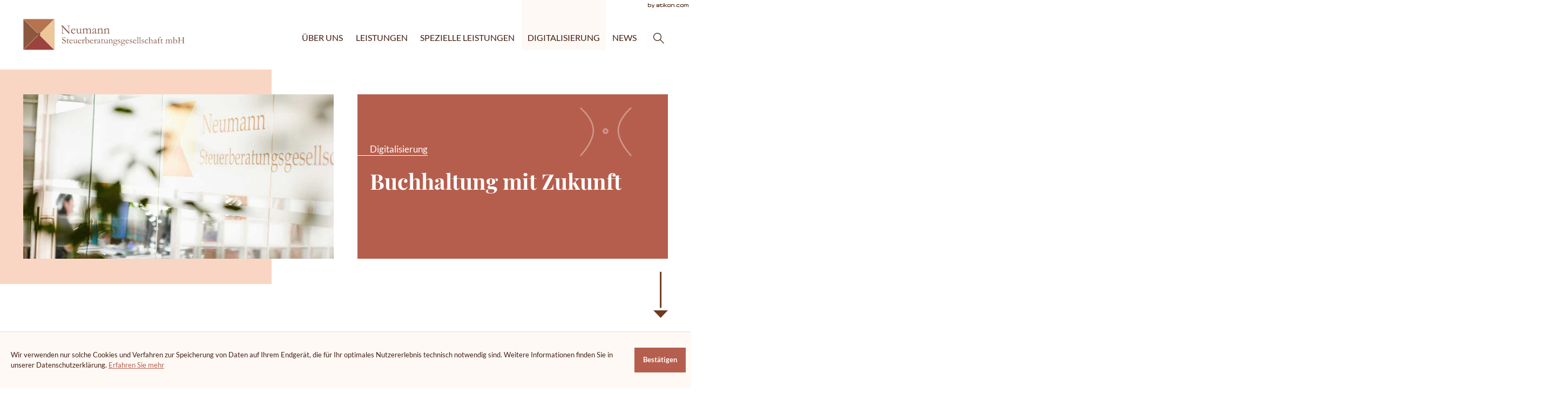

--- FILE ---
content_type: text/html
request_url: https://www.neumann-steuerberater.de/de/digitalisierung/buchhaltung_mit_zukunft/
body_size: 14258
content:

    <!DOCTYPE html>
<html class="no_js" lang="de">
    <head data-layout_uid="a860dd7a-f00e-4662-8808-8aeed2fd7c56">
    <!--htdig_noindex_follow-->
    <meta charset="UTF-8"/>
    <meta content="telephone=no" name="format-detection"/>
    <meta content="width=device-width, initial-scale=1, viewport-fit=cover" name="viewport"/>

    

    <title>
        
            Buchhaltung mit Zukunft »
        
        Neumann Steuerberatungsgesellschaft mbH
    </title>
<meta property="DC.Title" content="Buchhaltung mit Zukunft">

    


    <meta name="author" content="Neumann Steuerberatungsgesellschaft mbH">


    <meta name="description" content="Neumann Steuerberatungsgesellschaft mbH, An der Wuhlheide 232 B, 12459 Berlin, Deutschland, Telefon 030 / 641 903 0, Fax 030 / 641 903 21">
<meta name="keywords" content="Neumann Steuerberatungsgesellschaft mbH, Berlin, Deutschland,  Ärzte und Heilberufe, Non-Profit-Organisationen, Finanzbuchhaltung, Lohnbuchhaltung, Unternehmensberatung, Steuern, Sozialversicherung, Jahresabschluss, Einkommensteuererklärung, Online-Tools, Formulare">

<link href="/updates.xml" rel="alternate" title="Updates, neumann-steuerberater.de" type="application/rss+xml">

    
        <meta content="Buchhaltung mit Zukunft" property="og:title">
    

    
        <meta content="Neumann Steuerberatungsgesellschaft mbH, An der Wuhlheide 232 B, 12459 Berlin, Deutschland, Telefon 030 / 641 903 0, Fax 030 / 641 903 21" property="og:description">
    





    
        <meta content="https://www.neumann-steuerberater.de/content/e16/e17/company_logo_social_media/ger/socialmedia-logo-1200x630.png?checksum=a4ae192f42b402b96cc55c4eaef2872ed0a61eec" property="og:image" >
        <meta content="1200" property="og:image:width">
        <meta content="630" property="og:image:height">
    




    
        
            

                
                    <link href="/atom_steuernews_fuer_mandanten.xml" rel="alternate" title="Steuernews für Mandanten, neumann-steuerberater.de" type="application/rss+xml">
                
            
        
            

                
            
        
            

                
            
        
            

                
            
        
            

                
            
        
            

                
            
        
            

                
            
        
            

                
            
        
    


    
        <meta content="#901c21" name="theme-color">
        <meta content="#901c21" name="msapplication-TileColor">
        <meta content="#901c21" name="apple-mobile-web-app-status-bar-style">
    

    <meta content="/content/e16/e17/company_icon/ger/company_icon_512x512_w310_h310_q90_png.png?checksum=24db995866f349a97710b241f91df49b0da86959" name="msapplication-TileImage">
    <link href="/content/e16/e17/company_icon/ger/company_icon_512x512_w180_h180_q90_png.png?checksum=24db995866f349a97710b241f91df49b0da86959" rel="apple-touch-icon">
    <link href="/content/e16/e17/favicon/ger/favicon_32x32.png?checksum=f5d4e82ca34cf2fbc8ddcbae75b067c99e12cfb6" rel="icon" type="image/png">
<link href="/common/styles/style.min.css" rel="stylesheet">

<noscript>
    <link href="/common/styles/fonts.css" rel="stylesheet">
</noscript><script>

    var domain               = 'neumann-steuerberater.de',
        path                 = '/',
        zms_common           = '/common/',
        scripts_path         = zms_common + 'scripts/load/',
        has_google_analytics = '';
</script><script type="text/javascript">

    

    function matomo_tracking() {
      const selectors = [
        {selector: '[href^="mailto:"]', category: 'E-Mail', action: 'Klick auf verlinkte E-Mailadresse', label: el => el.getAttribute('href').replace('mailto:', '')},
        {selector: '[href^="tel:"]', category: 'Telefon', action: 'Klick auf verlinkte Telefonnummer', label: el => el.getAttribute('href').replace('tel:', '')},
        {selector: '[href$=".vcf"]', category: 'vCard', action: 'Vcard heruntergeladen', label: el => el.getAttribute('data-info')},
        {selector: '[href*=".doc"], [href*=".docx"], [href*=".xls"], [href*=".xlsx"], [href*=".pdf"], [href*=".zip"]', category: 'Downloads', action: 'Download', label: el => el.getAttribute('href')},
        {selector: '[href^="whatsapp"]', category: 'WhatsApp', action: el => el.getAttribute('data-info') + ' angeklickt', label: el => el.getAttribute('href')},
        {selector: '[href*="instagram"]', category: 'Instagram', action: 'Instagram Verlinkung aufgerufen', label: el => el.getAttribute('href')},
        {selector: '[href*="linkedin"]', category: 'LinkedIn', action: 'LinkedIn Verlinkung aufgerufen', label: el => el.getAttribute('href')},
        {selector: '[href$="facebook"], [href$="facebook/"]', category: 'Facebook', action: 'Facebook Verlinkung aufgerufen', label: el => el.getAttribute('href')},
        {selector: '[href*="facebook.com/sharer.php"]', category: 'Facebook', action: 'Facebook Share-Funktion aufgerufen', label: el => el.getAttribute('href')},
        {selector: '[href$="twitter"], [href$="twitter/"]', category: 'Twitter', action: 'Twitter Verlinkung aufgerufen', label: el => el.getAttribute('href')},
        {selector: '[href*="twitter.com/intent/tweet"]', category: 'Twitter', action: 'Twitter Share-Funktion aufgerufen', label: el => el.getAttribute('href')},
        {selector: '[href*="rechner.atikon."]', category: 'Onlinetool', action: el => el.getAttribute('title') + ' aufgerufen', label: el => el.getAttribute('href')}
      ];

          selectors.forEach(({selector, category, action, label}) => {
            const elements = document.querySelectorAll(selector);
            elements.forEach(el => {
              el.addEventListener('mousedown', () => {
                _paq.push(['trackEvent', category, action instanceof Function ? action(el) : action, label(el)]);
              });
              if (category === 'E-Mail') {
                el.addEventListener('copy', () => {
                  _paq.push(['trackEvent', category, action instanceof Function ? action(el) : action, label(el)]);
                });
              }
            });
          });

        if (document.querySelector('.confirm_page')) {
            _paq.push(['trackEvent', 'Formulare', 'Formular versendet', location.href]);
        }

    }

    

    var _paq = window._paq = window._paq || [];
    _paq.push(["setDoNotTrack", true]);
    _paq.push(['trackPageView']);
    _paq.push(['enableLinkTracking']);

    (function() {
        var u="//neumann-steuerberater.de/";
        _paq.push(['disableCookies']);
        _paq.push(['setTrackerUrl', u+'matomo.php']);
        _paq.push(['setSiteId', '671']);
        var d=document, g=d.createElement('script'), s=d.getElementsByTagName('script')[0];
        g.async=true; g.src=u+'matomo.js'; s.parentNode.insertBefore(g,s);
    })();


    

    document.addEventListener("DOMContentLoaded", function(event) {
        matomo_tracking();

        var optOut = document.getElementById("matomo-optout");

        if (optOut) {
            function setOptOutText(element) {
                _paq.push([function() {
                    element.checked = !this.isUserOptedOut();
                    document.querySelector('label[for=matomo-optout] span').innerText = this.isUserOptedOut()
                    ? 'Der statistischen Erfassung meines Besuches zustimmen.'
                    : 'Statistische Erfassung meines Besuches aktiv. Widersprechen?';
                }]);
            }

            optOut.addEventListener("click", function() {
                if (this.checked) {
                    _paq.push(['forgetUserOptOut']);
                } else {
                    _paq.push(['optUserOut']);
                }
                setOptOutText(optOut);
            });
            setOptOutText(optOut);
        }
    });
</script><script>
    var $style = document.createElement('style');
    document.head.appendChild($style);

    //localStorage.clear(); // Reset localStorage

    if (localStorage.getItem(domain + '_font_stylesheet')) {
        $style.textContent = localStorage.getItem(domain + '_font_stylesheet');
    }
    else {
        var $ajax = new XMLHttpRequest(),
            stylesheet;

        $ajax.open('GET', zms_common + 'styles/fonts.css');

        $ajax.onload = function() {
            if (this.status === 200) {
                stylesheet = this.responseText.replace(/..\/fonts\//g, zms_common + 'fonts/');
                ////localStorage.setItem(domain + '_font_stylesheet', stylesheet);
                $style.textContent = stylesheet;
            }
        };

        $ajax.send();
    }
</script><link rel="dns-prefetch" href="//rechner.atikon.de/neumann-steuerberater.de">
    <!--/htdig_noindex_follow-->
<script type="module" crossorigin src="/cdn/onlinetools-ui/index.js"></script>
</head>


    <body class="">
        <!--htdig_noindex_follow-->
        <input aria-hidden="true" class="hideme_print no_smooth_scroll offcanvas_menu_state visible_for_screen_reader" id="offcanvas_menu_state" type="checkbox">
<div class="offcanvas_menu_wrapper" id="offcanvas_menu_wrapper">
    <label class="offcanvas_menu_overlay" for="offcanvas_menu_state"></label>

    
        

            
                <nav aria-label="Navigationsleiste" class="hideme_print offcanvas_menu" id="offcanvas_menu">
                    <div class="offcanvas_menu_content">
                        <ul aria-controls="main">
            


            <li>
                <a aria-controls="offcanvas_menu_e26" class="no_smooth_scroll" href="#offcanvas_menu_e26" title="Über uns">
                    Über uns
                </a>


                

                
                    

                        
                            <ul aria-label="Über uns" id="offcanvas_menu_e26">
                        

                        <li>
                            <a class="" href="/de/%C3%BCber_uns/kontakt/" title="Kontakt">
                                Kontakt
                            </a>


                            

                            

                        </li>

                        
                    
                
                    

                        

                        <li>
                            <a class="" href="/de/%C3%BCber_uns/karriere/" title="Karriere">
                                Karriere
                            </a>


                            

                            

                        </li>

                        
                    
                
                    

                        

                        <li>
                            <a class="" href="/de/%C3%BCber_uns/partner/" title="Partner">
                                Partner
                            </a>


                            

                            

                        </li>

                        
                    
                
                    

                        

                        <li>
                            <a class="" href="/de/%C3%BCber_uns/team/" title="Team">
                                Team
                            </a>


                            

                            

                        </li>

                        
                    
                
                    

                        

                        <li>
                            <a class="" href="/de/%C3%BCber_uns/impressum_und_haftung/" title="Impressum und Haftung">
                                Impressum und Haftung
                            </a>


                            

                            

                        </li>

                        
                    
                
                    

                        

                        <li>
                            <a class="" href="/de/%C3%BCber_uns/datenschutzerkl%C3%A4rung/" title="Datenschutzerklärung">
                                Datenschutzerklärung
                            </a>


                            

                            

                        </li>

                        
                            </ul>
                        
                    
                
            </li>

            
        
    
        

            


            <li>
                <a aria-controls="offcanvas_menu_e314" class="no_smooth_scroll" href="#offcanvas_menu_e314" title="Leistungen">
                    Leistungen
                </a>


                

                
                    

                        
                            <ul aria-label="Leistungen" id="offcanvas_menu_e314">
                        

                        <li>
                            <a class="" href="/de/leistungen/#finanzbuchhaltung" title="Finanzbuchhaltung">
                                Finanzbuchhaltung
                            </a>


                            

                            

                        </li>

                        
                    
                
                    

                        

                        <li>
                            <a class="" href="/de/leistungen/#lohnbuchhaltung" title="Lohnbuchhaltung">
                                Lohnbuchhaltung
                            </a>


                            

                            

                        </li>

                        
                    
                
                    

                        

                        <li>
                            <a class="" href="/de/leistungen/#unternehmensberatung" title="Unternehmensberatung">
                                Unternehmensberatung
                            </a>


                            

                            

                        </li>

                        
                    
                
                    

                        

                        <li>
                            <a class="" href="/de/leistungen/#steuern_und_sozialversicherung" title="Steuern und Sozialversicherung">
                                Steuern und Sozialversicherung
                            </a>


                            

                            

                        </li>

                        
                    
                
                    

                        

                        <li>
                            <a class="" href="/de/leistungen/#jahresabschluss" title="Jahresabschluss">
                                Jahresabschluss
                            </a>


                            

                            

                        </li>

                        
                    
                
                    

                        

                        <li>
                            <a class="" href="/de/leistungen/#einkommensteuererklaerung" title="Einkommensteuererklärung">
                                Einkommensteuererklärung
                            </a>


                            

                            

                        </li>

                        
                            </ul>
                        
                    
                
            </li>

            
        
    
        

            


            <li>
                <a aria-controls="offcanvas_menu_e98" class="no_smooth_scroll" href="#offcanvas_menu_e98" title="Spezielle Leistungen">
                    Spezielle Leistungen
                </a>


                

                
                    

                        
                            <ul aria-label="Spezielle Leistungen" id="offcanvas_menu_e98">
                        

                        <li>
                            <a class="" href="/de/spezielle_leistungen/%C3%A4rzte_und_heilberufe/" title="Ärzte und Heilberufe">
                                Ärzte und Heilberufe
                            </a>


                            

                            

                        </li>

                        
                    
                
                    

                        

                        <li>
                            <a class="" href="/de/spezielle_leistungen/gemeinn%C3%BCtzige_einrichtungen_vereine/" title="Gemeinnützige Einrichtungen/Vereine">
                                Gemeinnützige Einrichtungen/Vereine
                            </a>


                            

                            

                        </li>

                        
                    
                
                    

                        

                        <li>
                            <a class="" href="/de/spezielle_leistungen/unsere_tipps_f%C3%BCr_mentale_st%C3%A4rke/" title="Unsere Tipps für mentale Stärke">
                                Unsere Tipps für mentale Stärke
                            </a>


                            

                            

                        </li>

                        
                            </ul>
                        
                    
                
            </li>

            
        
    
        

            


            <li class="active expanded">
                <a aria-controls="offcanvas_menu_e99" class="active no_smooth_scroll" href="#offcanvas_menu_e99" title="Digitalisierung">
                    Digitalisierung
                </a>


                

                
                    

                        
                            <ul aria-label="Digitalisierung" id="offcanvas_menu_e99">
                        

                        <li class="active expanded">
                            <a aria-label="Buchhaltung mit Zukunft (Aktuelle Seite)" class="active " href="/de/digitalisierung/buchhaltung_mit_zukunft/" title="Buchhaltung mit Zukunft">
                                Buchhaltung mit Zukunft
                            </a>


                            

                            

                        </li>

                        
                    
                
                    

                        

                        <li>
                            <a class="" href="https://login.datev.de/wopl/FC/FC" rel="noopener" target="_blank" title="Unternehmen Online Login">
                                Unternehmen Online Login
                            </a>


                            

                            

                        </li>

                        
                    
                
                    

                        

                        <li>
                            <a class="" href="https://start-duo.datev.de/" rel="noopener" target="_blank" title="Unternehmen Online Klicktour">
                                Unternehmen Online Klicktour
                            </a>


                            

                            

                        </li>

                        
                    
                
                    

                        

                        <li>
                            <a class="" href="https://apps.datev.de/mytax" rel="noopener" target="_blank" title="Meine Steuern">
                                Meine Steuern
                            </a>


                            

                            

                        </li>

                        
                    
                
                    

                        

                        <li>
                            <a class="" href="https://login.datev.de/fzo/" rel="noopener" target="_blank" title="Freizeichnung online">
                                Freizeichnung online
                            </a>


                            

                            

                        </li>

                        
                    
                
                    

                        

                        <li>
                            <a class="" href="/de/digitalisierung/online_tools/" title="Online-Tools">
                                Online-Tools
                            </a>


                            

                            

                        </li>

                        
                    
                
                    

                        

                        <li>
                            <a class="" href="/de/digitalisierung/formulare/" title="Formulare">
                                Formulare
                            </a>


                            

                            

                        </li>

                        
                    
                
                    

                        

                        <li>
                            <a class="" href="/de/digitalisierung/e_rechnung/" title="E-Rechnung">
                                E-Rechnung
                            </a>


                            

                            

                        </li>

                        
                            </ul>
                        
                    
                
            </li>

            
        
    
        

            


            <li>
                <a href="/de/news/steuernews_f%C3%BCr_mandanten/" title="News">
                    News
                </a>


                

                
            </li>

            
                        </ul>
                        <form action="/cgi-bin/htsearch" aria-label="Suche" class="hideme_print input_search" data-datalist="/content/datalist_search.json" data-form="datalist" method="get" role="search" novalidate>
    

    

    <input name="config" type="hidden" value="neumann-steuerberater.de">
    <input aria-label="Suche" autocomplete="off" list="datalist_search" name="words" placeholder="Suchbegriff …" type="search">

    <button aria-label="Suche" class="button" type="submit">
        <span>
            <span class="icon">
                <svg>
                    <use xlink:href="/common/images/sprite/symbol/svg/sprite.symbol.svg#lens"></use>
                </svg>
            </span>
        </span>
    </button>
</form>
                    </div>

                </nav>
            
        
    
</div><a aria-hidden="true" id="top" tabindex="-1" title="Top"></a><a class="hideme_print visible_for_screen_reader">
    Seitenbereiche
</a>

<ul class="bypass_blocks hideme_print">
    
    <li><a href="#contents" accesskey="1" title="zum Inhalt">zum Inhalt (<span class="nobreak" lang="en">Accesskey 1</span>)</a></li>

    
    <li><a href="#navigation" accesskey="2" title="zur Hauptnavigation">zur Hauptnavigation (<span class="nobreak" lang="en">Accesskey 2</span>)</a></li>

    
        
        <li><a href="#breadcrumbs" accesskey="3" title="zur Positionsanzeige">zur Positionsanzeige (<span class="no_break" lang="en">Accesskey 3</span>)</a></li>
    

    
        
        <li><a href="#aside" accesskey="4" title="zu den Zusatzinformationen">zu den Zusatzinformationen (<span class="nobreak" lang="en">Accesskey 4</span>)</a></li>
    

    

    
    <li><a href="#search" accesskey="5" title="zur Suche">zur Suche (<span class="nobreak" lang="en">Accesskey 5</span>)</a></li>

</ul><input aria-hidden="true" class="hideme_print no_smooth_scroll search_box_state" id="search_box_state" type="checkbox">

<div class="hideme_print search_box" id="search_box">
    <form action="/cgi-bin/htsearch" aria-label="Suche" class="hideme_print" data-datalist="/content/datalist_search.json" data-form="datalist" method="get" role="search" novalidate>
        <input name="config" type="hidden" value="neumann-steuerberater.de">
        <input aria-label="Suche" autocomplete="off" list="datalist_search" name="words" placeholder="Suchbegriff …" type="search">


        

        

        <button aria-label="Suche" class="button" type="submit">
            <span>
                <span class="icon">
                    <svg>
                        <use xlink:href="/common/images/sprite/symbol/svg/sprite.symbol.svg#lens"></use>
                    </svg>
                </span>
            </span>
        </button>
    </form>
    <div class="close_search_box_wrapper">
        <label aria-hidden="true" for="search_box_state"></label>
        <a aria-label="Suche schließen" class="button close_search_box no_smooth_scroll" href="#search" role="button" title="Suche schließen">
            <span class="icon">
                <svg>
                    <use xlink:href="/common/images/sprite/symbol/svg/sprite.symbol.svg#close"></use>
                </svg>
            </span>
        </a>
    </div>
</div>

    


        <header aria-label="Kopfzeile" role="banner" data-layout_uid="caf1ca27-4db3-4f5f-a203-e8a57430e9d9">
            <div class="header">
    <div class="header_top_wrapper">
        <div class="container">
            <div class="row">
                <div class="span12_xsmall span_column">
                    <div class="header_top">
                        

    
        

            
                
                    <a aria-label="zur Startseite" class="company_logo company_logo_1" href="https://www.neumann-steuerberater.de/" title="zur Startseite">

                    <div aria-labelledby="company_logo_title_1" class="img_container" role="img">
                        <div class="img_resize" style="padding-bottom: 19.5087%;">
                            <svg>
                                <title id="company_logo_title_1">Logo: Neumann Steuerberatungsgesellschaft mbH</title>
                                <use xlink:href="/content/e16/e17/company_logo/ger/logo_sprite.svg?checksum=2ac7950d564f5dfdc2e07edcf2b177c982aa71d6#logo_1"></use>
                            </svg>
                        </div>
                    </div>

                    </a>
                
            

            
                <a aria-hidden="true" href="/content/e16/e17/company_logo/ger/logo_sprite.svg?checksum=2ac7950d564f5dfdc2e07edcf2b177c982aa71d6" tabindex="-1" class="hideme"></a>
            
        
    

    

        
            <nav aria-controls="main" aria-label="Hauptnavigation" class="dropdown_menu hideme_print" id="dropdown_menu">
                <a aria-hidden="true" class="no_smooth_scroll" id="navigation" tabindex="-1"><span class="visible_for_screen_reader">Hauptnavigation</span></a>
                <ul>
        

        

            <li>
                <a aria-controls="menu_e26" aria-haspopup="true" class="no_smooth_scroll" href="#menu_e26" title="Über uns">
                    Über uns
                </a>


                

                
                    
                        
                        
                        
                        
                            <ul aria-label="Über uns" id="menu_e26">
                        

                        <li>
                            <a class="sub_menuitem " href="/de/%C3%BCber_uns/kontakt/" title="Kontakt">
                                
                                Kontakt

                                
                            </a>


                            

                            

                        </li>

                        
                    
                
                    
                        
                        
                        
                        

                        <li>
                            <a class="sub_menuitem " href="/de/%C3%BCber_uns/karriere/" title="Karriere">
                                
                                Karriere

                                
                            </a>


                            

                            

                        </li>

                        
                    
                
                    
                        
                        
                        
                        

                        <li>
                            <a class="sub_menuitem " href="/de/%C3%BCber_uns/partner/" title="Partner">
                                
                                Partner

                                
                            </a>


                            

                            

                        </li>

                        
                    
                
                    
                        
                        
                        
                        

                        <li>
                            <a class="sub_menuitem " href="/de/%C3%BCber_uns/team/" title="Team">
                                
                                Team

                                
                            </a>


                            

                            

                        </li>

                        
                    
                
                    
                        
                        
                        
                        

                        <li>
                            <a class="sub_menuitem " href="/de/%C3%BCber_uns/impressum_und_haftung/" title="Impressum und Haftung">
                                
                                Impressum und Haftung

                                
                            </a>


                            

                            

                        </li>

                        
                    
                
                    
                        
                        
                        
                        

                        <li>
                            <a class="sub_menuitem " href="/de/%C3%BCber_uns/datenschutzerkl%C3%A4rung/" title="Datenschutzerklärung">
                                
                                Datenschutzerklärung

                                
                            </a>


                            

                            

                        </li>

                        
                            </ul>
                        
                    
                
            </li>
        

        
    

    

        

        

            <li>
                <a aria-controls="menu_e314" aria-haspopup="true" class="no_smooth_scroll" href="#menu_e314" title="Leistungen">
                    Leistungen
                </a>


                

                
                    
                        
                        
                        
                        
                            <ul aria-label="Leistungen" id="menu_e314">
                        

                        <li>
                            <a class="sub_menuitem " href="/de/leistungen/#finanzbuchhaltung" title="Finanzbuchhaltung">
                                
                                Finanzbuchhaltung

                                
                            </a>


                            

                            

                        </li>

                        
                    
                
                    
                        
                        
                        
                        

                        <li>
                            <a class="sub_menuitem " href="/de/leistungen/#lohnbuchhaltung" title="Lohnbuchhaltung">
                                
                                Lohnbuchhaltung

                                
                            </a>


                            

                            

                        </li>

                        
                    
                
                    
                        
                        
                        
                        

                        <li>
                            <a class="sub_menuitem " href="/de/leistungen/#unternehmensberatung" title="Unternehmensberatung">
                                
                                Unternehmensberatung

                                
                            </a>


                            

                            

                        </li>

                        
                    
                
                    
                        
                        
                        
                        

                        <li>
                            <a class="sub_menuitem " href="/de/leistungen/#steuern_und_sozialversicherung" title="Steuern und Sozialversicherung">
                                
                                Steuern und Sozialversicherung

                                
                            </a>


                            

                            

                        </li>

                        
                    
                
                    
                        
                        
                        
                        

                        <li>
                            <a class="sub_menuitem " href="/de/leistungen/#jahresabschluss" title="Jahresabschluss">
                                
                                Jahresabschluss

                                
                            </a>


                            

                            

                        </li>

                        
                    
                
                    
                        
                        
                        
                        

                        <li>
                            <a class="sub_menuitem " href="/de/leistungen/#einkommensteuererklaerung" title="Einkommensteuererklärung">
                                
                                Einkommensteuererklärung

                                
                            </a>


                            

                            

                        </li>

                        
                            </ul>
                        
                    
                
            </li>
        

        
    

    

        

        

            <li>
                <a aria-controls="menu_e98" aria-haspopup="true" class="no_smooth_scroll" href="#menu_e98" title="Spezielle Leistungen">
                    Spezielle Leistungen
                </a>


                

                
                    
                        
                        
                        
                        
                            <ul aria-label="Spezielle Leistungen" id="menu_e98">
                        

                        <li>
                            <a class="sub_menuitem " href="/de/spezielle_leistungen/%C3%A4rzte_und_heilberufe/" title="Ärzte und Heilberufe">
                                
                                Ärzte und Heilberufe

                                
                            </a>


                            

                            

                        </li>

                        
                    
                
                    
                        
                        
                        
                        

                        <li>
                            <a class="sub_menuitem " href="/de/spezielle_leistungen/gemeinn%C3%BCtzige_einrichtungen_vereine/" title="Gemeinnützige Einrichtungen/Vereine">
                                
                                Gemeinnützige Einrichtungen/Vereine

                                
                            </a>


                            

                            

                        </li>

                        
                    
                
                    
                        
                        
                        
                        

                        <li>
                            <a class="sub_menuitem " href="/de/spezielle_leistungen/unsere_tipps_f%C3%BCr_mentale_st%C3%A4rke/" title="Unsere Tipps für mentale Stärke">
                                
                                Unsere Tipps für mentale Stärke

                                
                            </a>


                            

                            

                        </li>

                        
                            </ul>
                        
                    
                
            </li>
        

        
    

    

        

        

            <li class="active">
                <a aria-controls="menu_e99" aria-haspopup="true" class="active no_smooth_scroll" href="#menu_e99" title="Digitalisierung">
                    Digitalisierung
                </a>


                

                
                    
                        
                        
                        
                        
                            <ul aria-label="Digitalisierung" id="menu_e99">
                        

                        <li>
                            <a aria-label="Buchhaltung mit Zukunft (Aktuelle Seite)" class="active sub_menuitem " href="/de/digitalisierung/buchhaltung_mit_zukunft/" title="Buchhaltung mit Zukunft (Aktuelle Seite)">
                                
                                Buchhaltung mit Zukunft

                                
                            </a>


                            

                            

                        </li>

                        
                    
                
                    
                        
                        
                        
                        

                        <li>
                            <a class="sub_menuitem " href="https://login.datev.de/wopl/FC/FC" rel="noopener" target="_blank" title="Unternehmen Online Login">
                                
                                    <img alt="Unternehmen Online Login" src="/common/images/datev_logo.png"/>
                                
                                Unternehmen Online Login

                                
                            </a>


                            

                            

                        </li>

                        
                    
                
                    
                        
                        
                        
                        

                        <li>
                            <a class="sub_menuitem " href="https://start-duo.datev.de/" rel="noopener" target="_blank" title="Unternehmen Online Klicktour">
                                
                                    <img alt="Unternehmen Online Klicktour" src="/common/images/datev_logo.png"/>
                                
                                Unternehmen Online Klicktour

                                
                            </a>


                            

                            

                        </li>

                        
                    
                
                    
                        
                        
                        
                        

                        <li>
                            <a class="sub_menuitem " href="https://apps.datev.de/mytax" rel="noopener" target="_blank" title="Meine Steuern">
                                
                                    <img alt="Meine Steuern" src="/common/images/datev_logo.png"/>
                                
                                Meine Steuern

                                
                            </a>


                            

                            

                        </li>

                        
                    
                
                    
                        
                        
                        
                        

                        <li>
                            <a class="sub_menuitem " href="https://login.datev.de/fzo/" rel="noopener" target="_blank" title="Freizeichnung online">
                                
                                    <img alt="Freizeichnung online" src="/common/images/datev_logo.png"/>
                                
                                Freizeichnung online

                                
                            </a>


                            

                            

                        </li>

                        
                    
                
                    
                        
                        
                        
                        

                        <li>
                            <a class="sub_menuitem " href="/de/digitalisierung/online_tools/" title="Online-Tools">
                                
                                Online-Tools

                                
                            </a>


                            

                            

                        </li>

                        
                    
                
                    
                        
                        
                        
                        

                        <li>
                            <a class="sub_menuitem " href="/de/digitalisierung/formulare/" title="Formulare">
                                
                                Formulare

                                
                            </a>


                            

                            

                        </li>

                        
                    
                
                    
                        
                        
                        
                        

                        <li>
                            <a class="sub_menuitem " href="/de/digitalisierung/e_rechnung/" title="E-Rechnung">
                                
                                E-Rechnung

                                
                            </a>


                            

                            

                        </li>

                        
                            </ul>
                        
                    
                
            </li>
        

        
    

    

        

        

            <li>
                <a href="/de/news/steuernews_f%C3%BCr_mandanten/" title="News">
                    News
                </a>


                

                
            </li>
        

        
                </ul>
            </nav>
        
    
<div class="hideme_print toggle_offcanvas_menu">
    <label aria-hidden="true" for="offcanvas_menu_state">
        <span class="text">Menü</span>
        <span class="icon">
            <span class="line line_1"></span>
            <span class="line line_2"></span>
            <span class="line line_3"></span>
        </span>
    </label>
    <a aria-controls="offcanvas_menu" aria-label="Menü öffnen" class="no_smooth_scroll open_offcanvas_menu" href="#offcanvas_menu_state" role="button" title="Menü öffnen"></a>
    <a aria-controls="offcanvas_menu" aria-label="Menü schließen" class="close_offcanvas_menu no_smooth_scroll" href="#" role="button" title="Menü schließen"></a>
</div><div class="hideme_print toggle_search_box">
    <label aria-hidden="true" for="search_box_state" title="Suche"></label>
    <a aria-controls="search_box" aria-label="Suche öffnen" class="no_smooth_scroll open_search_box" href="#search_box_state" id="search" role="button" title="Suche öffnen">
        <span class="icon">
            <svg>
                <use xlink:href="/common/images/sprite/symbol/svg/sprite.symbol.svg#lens"></use>
            </svg>
        </span>
    </a>
    <a aria-controls="search_box" aria-label="Suche schließen" class="no_smooth_scroll close_search_box" href="#search" role="button" title="Suche schließen">
        <span class="icon">
            <svg>
                <use xlink:href="/common/images/sprite/symbol/svg/sprite.symbol.svg#close"></use>
            </svg>
        </span>
    </a>
</div>


    <a aria-hidden="true" class="author_hor hideme_print" href="https://www.atikon.com/" rel="nofollow noopener" target="_blank" tabindex="-1" title="Kanzleimarketing">
        <svg><use xlink:href="/common/images/sprite/symbol/svg/sprite.symbol.svg#author_hor"></use></svg>
    </a>

                    </div>
                </div>
            </div>
        </div>
    </div>
    <div class="header_content_wrapper">
        <div class="container">
            <div class="row">
                <div class="span12_xsmall span6_xlarge span_column">
                    <div class="header_left fade_to_right animated" data-animate>
                        

    
        
            
                <div class="header_background img_resize hideme_print" style="background-image: url('/content/e5/e99/image_large_2x/ger/sub1_w1800_h0_q50_jpg.jpg?checksum=53404dc56d5db48873aabefde2d5e5485ad04b14'); max-width: 56.25rem; padding-bottom: 53%;">
                    <a class="hideme" href="/content/e5/e99/image_large_2x/ger/sub1_w1800_h0_q50_jpg.jpg?checksum=53404dc56d5db48873aabefde2d5e5485ad04b14"></a>
                </div>
            
        
    

                    </div>
                </div>
                <div class="span12_xsmall span6_xlarge span_column">
                    <div class="header_right fade_to_left animated" data-animate>
                        
    
        
        
            <div class="main_menu_title">
                Digitalisierung
            </div>
            <span aria-hidden="true" class="hideme_print icon icon_select">
               <svg><use xlink:href="/common/images/sprite/symbol/svg/sprite.symbol.svg#bauch"></use></svg>
            </span>
        
        <div class="sitetitle">
            

    <h1 class="nohyphens">Buchhaltung mit Zukunft</h1>

        </div>
        <div class="site_description">
            
        </div>
    






    


<a class="go_to_content" data-highlight-anchor="false" href="#main" title="zum Inhalt">
    <span aria-hidden="true" class="hideme_print icon">
        <svg><use xlink:href="/common/images/sprite/symbol/svg/sprite.symbol.svg#arrow_down_short"></use></svg>
    </span>
</a>
                    </div>
                </div>
            </div>
        </div>
    </div>
</div>
        </header>


        <div class="container">
            
                <div class="row">
                    <div class="span12_xsmall span6_xlarge">
            

            <main aria-label="Inhalt" id="main" data-layout_uid="a1ed23d3-77a0-4586-80e2-41b24cb0053f">
                <!--/htdig_noindex_follow-->
                    
    <!--htdig_noindex_follow-->

    

        <nav aria-label="Positionsanzeige" class="breadcrumbs hideme_print visible_for_screen_reader" itemtype="https://schema.org/BreadcrumbList" itemscope>
            <a aria-hidden="true" id="breadcrumbs" tabindex="-1">
                <span class="visible_for_screen_reader" id="breadcrumbs_title">Positionsanzeige</span>
            </a>

            <p>Sie sind hier:</p>
            <ol>
                <li>
                    <a class="startpage" href="/" title="Startseite">Startseite</a>
                    <span aria-hidden="true" class="separator">»</span>
                </li>
                
                    
                        <li itemprop="itemListElement" itemtype="https://schema.org/ListItem" itemscope>
                            <a href="/de/digitalisierung/buchhaltung_mit_zukunft/" itemprop="item" title="Digitalisierung"><span itemprop="name">Digitalisierung</span></a><span aria-hidden="true" class="separator">»</span>
                            <meta content="1" itemprop="position">
                        </li>
                    
                        <li itemprop="itemListElement" itemtype="https://schema.org/ListItem" itemscope>
                            <a href="/de/digitalisierung/buchhaltung_mit_zukunft/" itemprop="item" title="Buchhaltung mit Zukunft"><span itemprop="name">Buchhaltung mit Zukunft</span></a>
                            <meta content="2" itemprop="position">
                        </li>
                    
                
            </ol>
        </nav>


    

    <!--/htdig_noindex_follow-->
<!--htdig_noindex_follow-->

<a aria-hidden="true" class="hideme_print" id="contents" tabindex="-1">
    <span class="visible_for_screen_reader" id="contents_title">Inhalt</span>
</a>

<!--/htdig_noindex_follow-->

    

    
    

    

    

    

    

    
        
    
        
            
            <p><strong>Die Zukunft der Buchhaltung ist digital! Unsere Cloud-Lösung ermöglicht es, Daten zwischen Kanzlei und Mandanten auf einfachstem Weg elektronisch auszutauschen. Wir beraten Sie gerne zu diesem Thema, sprechen Sie uns an.</strong></p>
<h2>Ihre Vorteile</h2>
<p>Aktuelle Buchführungsergebnisse und Auswertungen machen die Steuerung Ihres Unternehmens einfacher, sicherer und schneller. Zusätzlich zu Auswertungen zur Unternehmenssteuerung und Vorlage bei Banken erhalten Sie eine fundierte steuerliche und betriebswirtschaftliche Beratung. Als Mandant unserer Kanzlei haben Sie zu jeder Zeit und überall Zugriff auf Ihre Daten – unkompliziert und sicher.</p>
<h2>Erfolgreich in die Zukunft</h2>
<p>Die tagaktuelle Buchführung bietet zahlreiche Möglichkeiten zur Steigerung des Unternehmenserfolgs: Sie ist Grundlage für Ihre gesamten betrieblichen Entscheidungen, erlaubt ebenso eine Liquiditätsvorschau, erleichtert u. a. das Kunden- bzw. Forderungsmanagement sowie das Controlling.</p>
<p>Zwischen Ihnen und unserem Kanzleiteam können Daten und Belege online ausgetauscht werden. Auf diese Weise kann unser Team die Buchführung erstellen. Mit aktuellen Buchführungsergebnissen unterstützen wir Sie bei der Steuerung Ihres Unternehmens.</p>
<p>Sie entscheiden, welche Funktionen von unserer Cloud-Lösung Sie nutzen bzw. ob Sie Zahlungen abwickeln, Unternehmenszahlen abrufen, Arbeitnehmerdaten erfassen oder Geschäftsbücher führen möchten. Sie haben die Wahl. Ebenso können Belege nach der elektronischen Übermittlung verwaltet werden. Unser Team steht Ihnen in diesem Zusammenhang gerne beratend zur Seite.</p>
<h2>Kontaktieren Sie uns</h2>
<p>Gerne beraten wir Sie zu den Einsatzmöglichkeiten unserer Cloud-Lösungen. Für weitere Informationen stehen wir jederzeit zur Verfügung:</p>
        
    


    
        
            <a class="button btn" href="/de/%C3%BCber_uns/kontakt/" title="Kontaktieren Sie uns">
                <span>
                    
                    <span class="text">Kontaktieren Sie uns</span>
                </span>
            </a>
        
    

    


    

                <!--htdig_noindex_follow-->

                
                    
                
            </main>

            
                    </div>
                    <div class="span12_xsmall span6_xlarge">
                        <aside aria-label="Zusatzinformationen" class="hideme_print aside" role="complementary" data-layout_uid="36cae266-5915-4562-a162-0882ce8408cb">
                            <a aria-hidden="true" id="aside" tabindex="-1">
    <span class="visible_for_screen_reader" id="aside_title">Zusatzinformationen</span>
</a>

    
        

            
                <div class="sidebar">
                    

                        

                        
    

    

    

    

    

    
        
    
        
            
            <p><strong>„Buchführung mit Zukunft“ bedeutet Fortschritt. Damit wird ein Datenaustausch zwischen unserer Kanzlei und unseren Mandanten auf digitalem Weg möglich.</strong></p>
<p>Mit unserer digitalen Cloud-Lösung wird die Steuerung Ihres Unternehmens einfacher, sicherer und schneller. Aktuelle Buchführungsergebnisse und Auswertungen liegen Ihnen durch den elektronischen Austausch von Daten und Belegen rasch und völlig unkompliziert vor.</p>
        
    

    


                        
                    
                </div>
            
        
    

                        </aside>
                    </div>
                </div>
            
        </div>

        <footer aria-label="Fußzeile" class="hideme_print" role="contentinfo" data-layout_uid="475eedf0-998c-46c2-b813-113120bd9978">
            <div class="container" data-layout_uid="aac4b6ce-0403-4e5b-9b57-c9771af02d30">
                
    

        
            

                
                    

                        

                        
    

    

    

    

    

    
        

    
        
            <div class="figure_overview">
                
                    <div class="row">
                
        

        
            <div class="span6_xsmall span4_large span3_xlarge">
        

        

    <figure class="figure" style="max-width: 10.5rem;">
        

        
            
                
                    <img aria-label="Digitale Kanzlei 2025" alt="Digitale Kanzlei 2025" height="160" src="/content/e11/e2012/e2013/figures1/image/ger/DATEV_Label_Digitale_Kanzlei_2025_RGB%20%2823%29_w0_h160_q80_png.png?checksum=a727f6fe5564b1f167794a31f8c02d8e566a7481" srcset="/content/e11/e2012/e2013/figures1/image/ger/DATEV_Label_Digitale_Kanzlei_2025_RGB%20%2823%29_w0_h160_q80_png.png?checksum=a727f6fe5564b1f167794a31f8c02d8e566a7481 1x, /content/e11/e2012/e2013/figures1/image/ger/DATEV_Label_Digitale_Kanzlei_2025_RGB%20%2823%29_w0_h320_q40_png.png?checksum=a727f6fe5564b1f167794a31f8c02d8e566a7481 2x" width="168">
                
            
        

        

        
    </figure>


        
            </div>
        

        
                
                    </div>
                
            </div>
        
    


    
        

            
                <div class="column_grid">
                    <div class="row">
            

            <div class="span6_xlarge column_1">
                <div class="entry zms_folder">
                    
                        
                        
    

    

    

    

    

    
        

    
        <div class="background_image hideme_print" style="background-image: url(/content/e11/e2012/e2015/e2016/image/ger/bild-footer.jpg?checksum=71f123691dd8562401265f9f56e6afb6b27e5b24);">
            <a class="hideme" href="/content/e11/e2012/e2015/e2016/image/ger/bild-footer.jpg?checksum=71f123691dd8562401265f9f56e6afb6b27e5b24"></a>
        </div>
    


    
        
        
            
                
                    <div class="folder_content icons">
                

                <div class="entry zms_folder">
                    
                    
    

    

    

    

    

    
        

    
        
            
                <div class="hideme_print icon_element">
            

            <span aria-hidden="true" class="icon icon_kopf">
                <svg><use xlink:href="/common/images/sprite/symbol/svg/sprite.symbol.svg#kopf"></use></svg>
            </span>

            
                </div>
            

        
    


    
        
            
                <div class="hideme_print icon_element">
            

            <span aria-hidden="true" class="icon icon_herz">
                <svg><use xlink:href="/common/images/sprite/symbol/svg/sprite.symbol.svg#herz"></use></svg>
            </span>

            
                </div>
            

        
    


    
        
            
                <div class="hideme_print icon_element">
            

            <span aria-hidden="true" class="icon icon_bauch">
                <svg><use xlink:href="/common/images/sprite/symbol/svg/sprite.symbol.svg#bauch"></use></svg>
            </span>

            
                </div>
            

        
    


    
        
            
                <div class="hideme_print icon_element">
            

            <span aria-hidden="true" class="icon icon_hand">
                <svg><use xlink:href="/common/images/sprite/symbol/svg/sprite.symbol.svg#hand"></use></svg>
            </span>

            
                </div>
            

        
    

    

                </div>

                
                    </div>
                
            
        
    

    

                    
                </div>
            </div>

            
        
    
        

            

            <div class="span6_xlarge column_2">
                <div class="entry zms_folder">
                    
                        
                        
    

    

    

    

    

    
        
    
        <div class="main_menu_title">
            
            <p>Planen Sie Ihren nächsten Besuch bei uns!</p>
        </div>
    

    
        <div class="sitetitle">
            
            <p>Neumann Steuerberater<br />in Berlin Köpenick</p>
        </div>
    


    
        

            <div class="modular_address">

                

                

                

                
                    <p class="address">An der Wuhlheide 232 B</p>
                

                
                    <p class="city">
                        
                            12459
                        
                        
                            Berlin
                        
                    </p>
                

                

                
                    <p class="phone">
                        <span aria-hidden="true">T</span>
                        <a aria-label="Telefon: +49306419030" href="tel:+49306419030" title="Telefon: +49306419030">
                            030 / 641 903 0
                        </a>
                    </p>
                

                

                
                    <p class="fax">
                        <span>F</span>
                        030 / 641 903 21
                    </p>
                

                
                    <p class="email">
                        <span aria-hidden="true">E</span>
                        <a aria-label="E-Mail: info@neumann-steuerberater.de" class="nobreak text" href="mailto:info@neumann-steuerberater.de" title="E-Mail: info@neumann-steuerberater.de">
                            info@neumann-steuerberater.de
                        </a>
                    </p>
                

            </div>


            

            

                <span class="hideme hideme_print" itemtype="https://schema.org/AccountingService" itemscope>

                    <span itemprop="name">
                        Neumann <span>Steuerberatungsgesellschaft mbH</span>
                    </span>

                    <span itemprop="address" itemtype="https://schema.org/PostalAddress" itemscope>
                        <span class="nobreak notranslate" itemprop="streetAddress">An der Wuhlheide 232 B</span>
                        <span class="nobreak notranslate">
                            <span itemprop="postalCode">12459</span>
                            <span itemprop="addressLocality">Berlin</span>
                        </span>
                        <span itemprop="addressCountry">Deutschland</span>
                    </span>

                    <span class="" itemprop="telephone">
                        030 / 641 903 0
                    </span>

                    <span class="" itemprop="faxNumber">
                        030 / 641 903 21
                    </span>

                    
                        <span class="" itemprop="url">https://www.neumann-steuerberater.de</span>
                    

                    

                    
                        <img class="hideme" alt="Neumann Steuerberatungsgesellschaft mbH" height="630" itemprop="image" src="/content/e16/e17/company_logo_social_media/ger/socialmedia-logo-1200x630.png?checksum=a4ae192f42b402b96cc55c4eaef2872ed0a61eec" width="1200">
                    


                    

                    

                        
                    


                    

                    
                        

                            <meta content="Mo-Th 09:00-16:00" itemprop="openingHours">
                        
                    


                    

                    

                        
                    

                </span>
            

        
    


    
        
            <a class="button btn" href="/de/%C3%BCber_uns/kontakt/" title="So kommen Sie zu uns">
                <span>
                    
                    <span class="text">So kommen Sie zu uns</span>
                </span>
            </a>
        
    

    

                    
                </div>
            </div>

            
                    </div>
                </div>
            
        
    

    


                        
                    
                
            
        
    


    <nav aria-label="Weiterführende Links" class="related_links">
        <ul>
            <li>
                
                    

                        <a class="link_privacy_policy" href="/de/%C3%BCber_uns/datenschutzerkl%C3%A4rung/" title="Datenschutzerklärung">Datenschutz</a>
                    
                
            </li>
            <li>
                
                    

                        <a class="link_legal_notice" href="/de/%C3%BCber_uns/impressum_und_haftung/" title="Impressum und Haftung">Impressum und Haftung</a>
                    
                
            </li>
            
                
                    <li>
                        
                            

                                <a class="link_sitemap" href="/de/sitemap/" title="Sitemap">Sitemap</a>
                            
                        
                    </li>
                
            
        </ul>
    </nav>

            </div>
        </footer>

        

    
        <div class="cookie_banner hideme_print" id="cookie_banner">
            <a class="visible_for_screen_reader hideme_print">Cookies</a>

            <p>
                Wir verwenden nur solche Cookies und Verfahren zur Speicherung von Daten auf Ihrem Endgerät, die für Ihr optimales Nutzererlebnis technisch notwendig sind. Weitere Informationen finden Sie in unserer Datenschutzerklärung.
                <a aria-label="Erfahren Sie mehr über Cookies" href="/de/%C3%BCber_uns/datenschutzerkl%C3%A4rung/#cookie_policy" title="Erfahren Sie mehr über Cookies">Erfahren Sie mehr</a>
            </p>
            <a aria-label="Cookie-Hinweis ausblenden" class="close button no_smooth_scroll" href="#" title="Cookie-Hinweis ausblenden">
                <span>
                    <span class="text">
                        Bestätigen
                    </span>
                </span>
            </a>
        </div>
    




    
        <a class="hideme" href="/content/e16/e17/company_logo_social_media/ger/socialmedia-logo-1200x630.png?checksum=a4ae192f42b402b96cc55c4eaef2872ed0a61eec"></a>
    
    
<datalist class="hideme" id="datalist_search"></datalist>
<a class="hideme" href="/content/datalist_search.json" rel="nofollow"></a>
    <script type="text/javascript">

        var is_ie6    = navigator.userAgent.indexOf('MSIE 6') !== -1,
        is_ie7        = navigator.userAgent.indexOf('MSIE 7') !== -1,
        is_lte_10     = false,
        document_mode = document.documentMode;

        if (document_mode) {
            is_lte_10 = parseInt(document_mode, 10) === 11 ? false : true;
        }

        if (is_ie6 || is_ie7 || is_lte_10) {
            var ie10oldonload = window.onload;

            window.onload = function() {

                if (document.cookie.indexOf('ie10nomore') == -1) {

                    document.body.innerHTML += '<div id="ie10nomore"><div class="box"><div class="text"><h2>Sie benutzen derzeit eine veraltete Version des Internet Explorer.</h2><p>Bitte aktualisieren Sie auf einen moderneren Browser, da die Verwendung dieses Browsers ein erhebliches Sicherheitsrisiko darstellt. Ebenso kann eine fehlerfreie Darstellung der Website nicht gewährleistet werden. <a href="https://www.microsoft.com/de-de/WindowsForBusiness/End-of-IE-support" target="_blank">Weitere Details</a></p><p><a onclick="javascript:hide_ie10nomore();" href="#">Webseite trotzdem besuchen</a></p></div></div></div>';

                    document.getElementById('ie10nomore').style.display = 'block';
                    document.body.style.overflow = 'hidden';

                    var head = document.getElementsByTagName('head')[0];
                    var new_style = document.createElement('style');
                    new_style.innerHTML = '#ie10nomore{background:#fff;clear:both;display:none;height:100%;left:0;line-height:21px;position:fixed;top:0;width:100%;z-index:999999999}#ie10nomore .box{height:250px;left:50%;margin:-125px 0 0 -275px;position:relative;top:50%;width:550px}#ie10nomore .browser{float:left;margin-top:17px;width:75px}#ie10nomore h2,#ie10nomore p{font-family:Arial;margin:0 0 14px;color:#000}#ie10nomore h2{font-size:16px;font-weight:700;padding:0}#ie10nomore p{font-size:14px;font-weight:400}#ie10nomore a{color:#000;text-decoration:underline}';
                    head.appendChild(new_style);
                }

                if (ie10oldonload) {
                    ie10oldonload();
                }
            }
        }

        function hide_ie10nomore() {
            document.getElementById('ie10nomore').style.display = 'none';
            document.body.style.overflow = '';
            document.cookie = 'ie10nomore; path=/;';
            return false;
        }

    </script>


<div id="qr_code_print" class="hideme showme_print qr_code_print">
    <div class="title style_h3">Mit diesem QR-Code gelangen Sie schnell und einfach auf diese Seite</div>
    <img alt="Mit diesem QR-Code gelangen Sie schnell und einfach auf diese Seite" height="140" src="[data-uri]" width="140"/>
    <p>Scannen Sie ganz einfach mit einem QR-Code-Reader auf Ihrem Smartphone die Code-Grafik links und schon gelangen Sie zum gewünschten Bereich auf unserer Homepage.</p>
</div><script defer src="/common/scripts/scripts.min.js"></script>
        <!--/htdig_noindex_follow-->
        
        

            
                <a class="hideme" href="/de/glueckwunsch/" title="Glückwunsch">Glückwunsch</a>
            
        
    </body>

</html>


--- FILE ---
content_type: text/css
request_url: https://www.neumann-steuerberater.de/common/styles/style.min.css
body_size: 20797
content:
@media (min-width:61.875rem){.fade_to_left{opacity:0;-webkit-transform:translateX(6.25rem);transform:translateX(6.25rem)}.fade_to_left.animated{-webkit-animation:fade_to_left 900ms forwards;animation:fade_to_left 900ms forwards}}@media (min-width:61.875rem){.fade_to_right{opacity:0;-webkit-transform:translateX(-6.25rem);transform:translateX(-6.25rem)}.fade_to_right.animated{-webkit-animation:fade_to_right 900ms forwards;animation:fade_to_right 900ms forwards}}.textlink{color:#431e0f;display:inline-block;font-family:"Playfair Display",serif;font-weight:700;margin-right:1.5em}.textlink:before{content:"›";display:inline-block;margin-right:.5rem;text-decoration:none}@media (min-width:61.875rem){.smalltext{max-width:60%}}.nobreak{white-space:nowrap}.nohyphens{-webkit-hyphens:none;-ms-hyphens:none;hyphens:none}.hideme{display:none!important}::selection{background:#c57f71;color:#fff}*{-webkit-tap-highlight-color:rgba(182,94,77,.1);box-sizing:border-box}@media (min-width:61.875rem){*{-webkit-hyphens:none;-ms-hyphens:none;hyphens:none}}main{display:block}html{-webkit-text-size-adjust:100%;-ms-text-size-adjust:100%;text-size-adjust:100%}body{letter-spacing:calc((.875rem + .125*(100vw - 20rem)/(73.75))/1000*0);font-size:.875rem;-moz-osx-font-smoothing:grayscale;-webkit-font-smoothing:antialiased;background:#fff;color:#431e0f;font-family:"Lato",sans-serif;-webkit-font-feature-settings:"liga","kern";font-feature-settings:"liga","kern";-webkit-font-kerning:normal;font-kerning:normal;font-smoothing:antialiased;font-weight:400;hyphenate-limit-chars:6 3 2;hyphenate-limit-lines:2;-webkit-hyphens:auto;-ms-hyphens:auto;hyphens:auto;line-height:1.5;margin:0 auto;max-width:160rem;overflow-x:hidden;position:relative;text-rendering:geometricPrecision}@media (min-width:20rem){body{font-size:calc(.875rem + .125*(100vw - 20rem)/(73.75))}}@media (min-width:93.75rem){body{font-size:1rem}}body.no_scroll{overflow:hidden}h1,h2,h3,h4,h5,h6,.style_h1,.style_h2,.style_h3,.style_h4,.style_h5,.style_h6{-webkit-hyphens:none;-ms-hyphens:none;hyphens:none;word-wrap:break-word}h1,.style_h1{letter-spacing:calc((1.375rem + 1.375*(100vw - 20rem)/(73.75))/1000*0);font-size:1.375rem;color:#fff;font-family:"Playfair Display",serif;font-weight:700;line-height:1.35;margin:0 0 .75em}@media (min-width:20rem){h1,.style_h1{font-size:calc(1.375rem + 1.375*(100vw - 20rem)/(73.75))}}@media (min-width:93.75rem){h1,.style_h1{font-size:2.75rem}}h2,.style_h2{letter-spacing:calc((1.1875rem + .5*(100vw - 20rem)/(73.75))/1000*0);font-size:1.1875rem;color:#431e0f;font-family:"Playfair Display",serif;font-weight:700;line-height:1.35;margin:0 0 .75em;padding-top:.75em}@media (min-width:20rem){h2,.style_h2{font-size:calc(1.1875rem + .5*(100vw - 20rem)/(73.75))}}@media (min-width:93.75rem){h2,.style_h2{font-size:1.6875rem}}h3,.style_h3{letter-spacing:calc((1rem + .375*(100vw - 20rem)/(73.75))/1000*0);font-size:1rem;color:#431e0f;font-family:"Playfair Display",serif;font-weight:700;line-height:1.35;margin:0 0 .75em;padding-top:.75em}@media (min-width:20rem){h3,.style_h3{font-size:calc(1rem + .375*(100vw - 20rem)/(73.75))}}@media (min-width:93.75rem){h3,.style_h3{font-size:1.375rem}}h4,.style_h4{letter-spacing:calc((.875rem + .125*(100vw - 20rem)/(73.75))/1000*0);font-size:.875rem;color:#431e0f;font-family:"Playfair Display",serif;font-weight:700;line-height:1.35;margin:0 0 .75em}@media (min-width:20rem){h4,.style_h4{font-size:calc(.875rem + .125*(100vw - 20rem)/(73.75))}}@media (min-width:93.75rem){h4,.style_h4{font-size:1rem}}h5,.style_h5{letter-spacing:calc((.875rem + .125*(100vw - 20rem)/(73.75))/1000*0);font-size:.875rem;color:#431e0f;font-family:"Playfair Display",serif;font-weight:700;line-height:1.35;margin:0}@media (min-width:20rem){h5,.style_h5{font-size:calc(.875rem + .125*(100vw - 20rem)/(73.75))}}@media (min-width:93.75rem){h5,.style_h5{font-size:1rem}}h6,.style_h6{letter-spacing:calc((.75rem + .125*(100vw - 20rem)/(73.75))/1000*0);font-size:.75rem;color:#431e0f;font-family:"Playfair Display",serif;font-weight:700;line-height:1.35;margin:0}@media (min-width:20rem){h6,.style_h6{font-size:calc(.75rem + .125*(100vw - 20rem)/(73.75))}}@media (min-width:93.75rem){h6,.style_h6{font-size:.875rem}}p{margin:0 0 .75em}a{color:#b65e4d;-webkit-transition:color 300ms;transition:color 300ms;word-break:break-word}a:active,a.active{color:#431e0f;outline:0}a:focus{outline:.1875rem solid rgba(182,94,77,.8);outline-offset:.0625rem;text-decoration:none}a:focus[data-focus-method=mouse],a:focus[data-focus-method=touch]{outline:0}a:hover{text-decoration:none}a[tabindex="-1"]{display:block}a[tabindex="-1"]:focus{outline:0}a[tabindex="-1"][id]{position:relative}a[tabindex="-1"][id]:after{content:""}a.touch_link{color:#431e0f;display:block;text-decoration:none}a.touch_link .title{color:#b65e4d;display:inline-block;margin-bottom:.375em;outline-offset:0;padding:0;text-decoration:underline;-webkit-transition:color 300ms;transition:color 300ms}a.touch_link .title.active{color:#431e0f}a.touch_link:focus{outline:0}a.touch_link:focus .title{outline:.1875rem solid rgba(182,94,77,.8);outline-offset:.0625rem;text-decoration:none}a.touch_link:focus[data-focus-method=mouse] .title,a.touch_link:focus[data-focus-method=touch] .title{outline:0}a.touch_link:hover .title{text-decoration:none}.highlighted{-webkit-animation:highlighted_anchor 900ms;animation:highlighted_anchor 900ms}strong{font-weight:700}em{font-style:normal}blockquote{margin:0 0 .75em 1ch;text-indent:-1ch}blockquote:before{content:"\201E"}blockquote:after{content:"\201C"}small{font-size:85%}sup{font-size:85%;line-height:1;position:relative;top:-.3125rem}sub{bottom:-.125rem;font-size:85%;line-height:1;position:relative}.table{-webkit-overflow-scrolling:touch;margin-bottom:1.5em;overflow-y:auto}*+.table{margin-top:1.5em}table{border-bottom:.0625rem solid #ffd7c3;border-collapse:collapse;border-spacing:0;margin:0;width:100%}th{font-weight:700;text-align:left}td,th{border-top:.0625rem solid #ffd7c3;padding:.5em;-webkit-transition:background 300ms;transition:background 300ms;vertical-align:top}tr:hover td,tr:hover th{background:#fff9f6}ol{counter-reset:list;list-style:none;margin:0 0 .75em;padding:0}ol>li{padding-left:1.5em;position:relative}ol>li:before{color:#b65e4d;content:counter(list) ".";counter-increment:list;font-weight:700;left:0;line-height:1.5;position:absolute;text-align:right;width:1.125em}ol ol,ol ul{margin:0}ul{list-style:url(../images/list_style_image_rectangle.svg)!important;margin:0 0 .75em;padding-left:1.125em}ul>li{padding-left:.375em}ul ol,ul ul{margin:0}.defined_list dl{border-bottom:.0625rem solid #ffd7c3;margin:.75em 0}@media (min-width:35rem){.defined_list dl{display:-webkit-box;display:flex;flex-wrap:wrap}}.defined_list dt{border-top:.0625rem solid #ffd7c3;font-weight:700;padding:.75em 0}@media (min-width:35rem){.defined_list dt{-webkit-box-flex:0;flex:0 0 40%;max-width:40%;padding:.75em .75em .75em 0}}.defined_list dd{margin:0}@media (min-width:35rem){.defined_list dd{border-top:.0625rem solid #ffd7c3;-webkit-box-flex:0;flex:0 0 60%;max-width:60%;padding:.75em .5em 0 0}}nav{-webkit-user-select:none;-moz-user-select:none;-ms-user-select:none;user-select:none}nav ol{margin:0}nav ul{list-style:none!important;margin:0;padding:0}nav li{margin:0;padding:0}nav li:before{display:none}figure{margin:0 0 1.5em}figure img{display:block}figure.center{margin-left:auto;margin-right:auto}figure.floatleft{float:left;margin-right:1.5em}figure.floatright{float:right;margin-left:1.5em}figcaption{font-size:85%;margin-top:.375em;text-align:left}.img_container{overflow:hidden}.img_container img,.img_container svg{height:100%;left:0;position:absolute;top:0;width:100%}.img_resize{height:0;position:relative;width:100%}img{border:0;display:inline-block;height:auto;max-width:100%;-webkit-user-select:none;-moz-user-select:none;-ms-user-select:none;user-select:none}svg{height:100%;-webkit-transform:scale(1);transform:scale(1);width:100%}svg a:focus{outline:0}input,select,textarea,button{font-family:inherit;font-weight:400;letter-spacing:calc((.875rem + .125*(100vw - 20rem)/(73.75))/1000*0);font-size:.875rem}@media (min-width:20rem){input,select,textarea,button{font-size:calc(.875rem + .125*(100vw - 20rem)/(73.75))}}@media (min-width:93.75rem){input,select,textarea,button{font-size:1rem}}label{cursor:pointer}back input[type=number]{-moz-appearance:textfield}back input[type=number]::-webkit-inner-spin-button,back input[type=number]::-webkit-outer-spin-button{-webkit-appearance:none}input[type=time]::-webkit-inner-spin-button,input[type=date]::-webkit-inner-spin-button,input[type=time]::-webkit-outer-spin-button,input[type=date]::-webkit-outer-spin-button{-webkit-appearance:none}input:-webkit-autofill{-webkit-text-fill-color:#431e0f;box-shadow:0 0 0 62.5rem #fff inset,0 0 .1875rem #b65e4d inset,0 0 0 .1875rem rgba(182,94,77,.2)!important}input::-ms-clear{display:none;height:0;width:0}::-webkit-input-placeholder{color:#ab4d26;-webkit-user-select:none;user-select:none}:-ms-input-placeholder{color:#ab4d26;-ms-user-select:none;user-select:none}::-ms-input-placeholder{color:#ab4d26;-ms-user-select:none;user-select:none}::placeholder{color:#ab4d26;-webkit-user-select:none;-moz-user-select:none;-ms-user-select:none;user-select:none}.required_asterisk{color:#b65e4d}.required_description{font-size:85%}.error_warning{background:#b65e4d;color:#fff;display:none;font-weight:700;margin-right:.375em;padding:0 .375em;text-align:center;-webkit-user-select:none;-moz-user-select:none;-ms-user-select:none;user-select:none}.error_warning.show{display:inline-block}fieldset{border:0;margin:0;padding:0}.legend{letter-spacing:calc((1.1875rem + .25*(100vw - 20rem)/(73.75))/1000*0);font-size:1.1875rem;color:#431e0f;font-family:"Playfair Display",serif;font-weight:400;line-height:1.35;margin:0 0 .75em;padding:.75em 0 0;width:100%}@media (min-width:20rem){.legend{font-size:calc(1.1875rem + .25*(100vw - 20rem)/(73.75))}}@media (min-width:93.75rem){.legend{font-size:1.4375rem}}.legend .label{margin-bottom:0}.label{display:inline-block;margin-bottom:.375em}.input,.textarea{-moz-appearance:none;-webkit-appearance:none;background:#fff;border:.0625rem solid #ffd7c3;border-radius:0;box-shadow:0 0 0 #ffd7c3 inset;color:#431e0f;margin:0 0 1em;outline:0;width:100%}.input[aria-invalid=true],.textarea[aria-invalid=true]{border-color:#b65e4d}.input[aria-invalid=true]:focus,.textarea[aria-invalid=true]:focus{border-color:#b65e4d;box-shadow:0 0 .1875rem #b65e4d inset,0 0 0 .1875rem rgba(182,94,77,.2);color:#431e0f}.input:focus,.textarea:focus{border-color:#b65e4d;box-shadow:0 0 .1875rem #b65e4d inset,0 0 0 .1875rem rgba(182,94,77,.2);color:#431e0f}.input{padding:0 .75em;-webkit-transition:border 300ms;transition:border 300ms;height:2.75rem}@media (min-width:20rem){.input{height:calc(2.75rem + 0*(100vw - 20rem)/(73.75))}}@media (min-width:93.75rem){.input{height:2.75rem}}.textarea{line-height:1.5;overflow-x:hidden;padding:.75em;resize:none;-webkit-transition:border 300ms,height 300ms;transition:border 300ms,height 300ms}.control{-webkit-box-align:start;align-items:flex-start;display:-webkit-box;display:flex;margin:.375em .75em .75em 0;position:relative}.control.checkbox input:checked~.indicator .icon{opacity:1;visibility:visible}.control input{border:0;bottom:0;cursor:pointer;height:100%;left:0;margin:0;opacity:0;padding:0;position:absolute;right:0;top:0;z-index:10}.control input[aria-invalid=true]~.indicator{border-color:#b65e4d}.control input[aria-invalid=true]:focus~.indicator{border-color:#b65e4d;box-shadow:0 0 .1875rem #b65e4d inset,0 0 0 .1875rem rgba(182,94,77,.2);color:#431e0f}.control input:focus~.indicator{border-color:#b65e4d;box-shadow:0 0 .1875rem #b65e4d inset,0 0 0 .1875rem rgba(182,94,77,.2);color:#431e0f}.control .indicator_wrapper{-webkit-box-align:center;align-items:center;display:-webkit-box;display:flex;flex-shrink:0;margin-right:.75em}.control .indicator{background:#fff;border:.0625rem solid #ffd7c3;border-radius:0;height:1.375rem;position:relative;-webkit-transition:border 300ms;transition:border 300ms;width:1.375rem}.control .indicator .icon{fill:#431e0f;height:1.25rem;opacity:0;position:absolute;-webkit-transition:opacity 300ms;transition:opacity 300ms;visibility:hidden;width:1.25rem}.select_wrapper{display:block}.select{align-content:center;background:#fff;border:.0625rem solid #ffd7c3;border-radius:0;box-shadow:0 0 .1875rem #ffd7c3 inset;color:#431e0f;cursor:pointer;display:-webkit-box;display:flex;margin:0 0 1em;padding:0 .75em;position:relative;-webkit-transition:border 300ms;transition:border 300ms;width:100%}.select:before{border:.625rem solid transparent;border-top-color:#431e0f;content:"";display:inline-block;height:0;margin-top:-.3125rem;pointer-events:none;position:absolute;right:.75em;top:50%;width:0}.select.error{border-color:#b65e4d}.select.error.focus{border-color:#b65e4d;box-shadow:0 0 .1875rem #b65e4d inset,0 0 0 .1875rem rgba(182,94,77,.2);color:#431e0f}.select.focus{border-color:#b65e4d;box-shadow:0 0 .1875rem #b65e4d inset,0 0 0 .1875rem rgba(182,94,77,.2);color:#431e0f}select{-moz-appearance:none;-webkit-appearance:none;background:0 0;border:0;color:#431e0f;cursor:pointer;margin:0;outline:0;overflow:hidden;padding:0;text-overflow:ellipsis;white-space:nowrap;width:100%;min-height:2.625rem}@media (min-width:20rem){select{min-height:calc(2.625rem + 0*(100vw - 20rem)/(73.75))}}@media (min-width:93.75rem){select{min-height:2.625rem}}select option{min-height:2.625rem}@media (min-width:20rem){select option{min-height:calc(2.625rem + 0*(100vw - 20rem)/(73.75))}}@media (min-width:93.75rem){select option{min-height:2.625rem}}select::-ms-expand{display:none}select:focus:-moz-focusring{color:transparent;text-shadow:0 0 0 #431e0f}select:focus::-ms-value{background:0 0;color:#431e0f}@-webkit-keyframes fade_to_left{0%{opacity:0;-webkit-transform:translateX(6.25rem);transform:translateX(6.25rem)}to{opacity:1;-webkit-transform:translateX(0);transform:translateX(0)}}@keyframes fade_to_left{0%{opacity:0;-webkit-transform:translateX(6.25rem);transform:translateX(6.25rem)}to{opacity:1;-webkit-transform:translateX(0);transform:translateX(0)}}@-webkit-keyframes fade_to_right{0%{opacity:0;-webkit-transform:translateX(-6.25rem);transform:translateX(-6.25rem)}to{opacity:1;-webkit-transform:translateX(0);transform:translateX(0)}}@keyframes fade_to_right{0%{opacity:0;-webkit-transform:translateX(-6.25rem);transform:translateX(-6.25rem)}to{opacity:1;-webkit-transform:translateX(0);transform:translateX(0)}}@-webkit-keyframes preloader_rotate{0%{-webkit-transform:rotate(0deg);transform:rotate(0deg)}to{-webkit-transform:rotate(360deg);transform:rotate(360deg)}}@keyframes preloader_rotate{0%{-webkit-transform:rotate(0deg);transform:rotate(0deg)}to{-webkit-transform:rotate(360deg);transform:rotate(360deg)}}@-webkit-keyframes highlighted_anchor{0%{background:0 0;box-shadow:none}70%{background:rgba(182,94,77,.1);box-shadow:0 0 0 .625rem rgba(182,94,77,.1)}to{background:0 0;box-shadow:none}}@keyframes highlighted_anchor{0%{background:0 0;box-shadow:none}70%{background:rgba(182,94,77,.1);box-shadow:0 0 0 .625rem rgba(182,94,77,.1)}to{background:0 0;box-shadow:none}}@-webkit-keyframes image_gallery_spinner{0%,80%,to{-webkit-transform:scale(0);transform:scale(0)}40%{-webkit-transform:scale(1);transform:scale(1)}}@keyframes image_gallery_spinner{0%,80%,to{-webkit-transform:scale(0);transform:scale(0)}40%{-webkit-transform:scale(1);transform:scale(1)}}@-webkit-keyframes image_gallery_bounce_from_right{0%{margin-left:0}50%{margin-left:-1.875rem}to{margin-left:0}}@keyframes image_gallery_bounce_from_right{0%{margin-left:0}50%{margin-left:-1.875rem}to{margin-left:0}}@-webkit-keyframes image_gallery_bounce_from_left{0%{margin-left:0}50%{margin-left:1.875rem}to{margin-left:0}}@keyframes image_gallery_bounce_from_left{0%{margin-left:0}50%{margin-left:1.875rem}to{margin-left:0}}@media screen{.infobanner_dialog_wrapper dialog{background-color:#fff;border:0;box-shadow:0 0 .75rem #431e0f;width:35vw;min-width:20rem;max-width:100rem;max-height:75vh;position:fixed;top:0;left:0;right:0;bottom:0;overflow-y:auto;padding:0}.infobanner_dialog_wrapper dialog::-webkit-backdrop{-webkit-backdrop-filter:blur(2px);backdrop-filter:blur(2px);cursor:pointer}.infobanner_dialog_wrapper dialog::backdrop{-webkit-backdrop-filter:blur(2px);backdrop-filter:blur(2px);cursor:pointer}.infobanner_dialog_wrapper dialog .infobanner_dialog_close{position:-webkit-sticky;position:sticky;top:0}.infobanner_dialog_wrapper dialog .infobanner_dialog_close .close{padding:.5rem;margin-right:.625rem;margin-top:.625rem;position:absolute;right:0;top:0}.infobanner_dialog_wrapper dialog .infobanner_dialog_close .close .icon{display:block;fill:#b65e4d;-webkit-transition:fill 300ms;transition:fill 300ms;height:1.5625rem;width:1.5625rem}.infobanner_dialog_wrapper dialog .infobanner_dialog_close .close .icon:hover{fill:#c57f71}.infobanner_dialog_wrapper dialog .infobanner_dialog_content{width:100%;height:100%;padding:3em}.visible_for_screen_reader{border:0;clip:rect(.0625rem,.0625rem,.0625rem,.0625rem);height:.0625rem;left:-624.9375rem;overflow:hidden;padding:0;position:absolute;top:-624.9375rem;width:.0625rem}abbr{text-decoration:none}[role=tablist]{margin-bottom:1.5em}*+[role=tablist]{margin-top:1.5em}[role=tab]{-webkit-box-align:center;align-items:center;border-top:.0625rem solid #ffd7c3;cursor:pointer;display:-webkit-box;display:flex;margin:0 0 .375em;min-width:100%;padding:.5em 0}[role=tab] .title{flex-basis:100%;margin-right:.75em;overflow:hidden;text-overflow:ellipsis}[role=tab] .icon{display:block;fill:#b65e4d;height:1.875rem;-webkit-transform:rotate(90deg);transform:rotate(90deg);-webkit-transform-origin:center;transform-origin:center;-webkit-transition:all 300ms;transition:all 300ms;width:1.875rem}[role=tab][aria-expanded=true]{border-color:#b65e4d}[role=tab][aria-expanded=true] .icon{-webkit-transform:rotate(-90deg);transform:rotate(-90deg)}[role=tab]:focus{border-color:#b65e4d;outline:0}[role=tab]:focus .title{color:#b65e4d}[role=tabpanel]{height:auto;margin:0;overflow:hidden}[role=tabpanel][aria-hidden=false]{margin:1.5em 0}.csstransitions [role=tabpanel].animated{-webkit-transition:margin 600ms,max-height 600ms;transition:margin 600ms,max-height 600ms}.contact_wrapper{display:-webkit-box;display:flex;flex-wrap:wrap}.contact_wrapper p{margin-right:2.25em}.contact_wrapper .postal_address>span{display:block}.contact{display:-webkit-box;display:flex}.contact strong{min-width:1.5625rem}.address_vcard_button{margin:.75em 0}.address_call_button{margin:.75em 0}.modular_address>p>span{display:inline-block;min-width:.9375rem}aside{padding:0}aside .sidebar{background-color:#fff9f6;padding:1.5em}.atikon_logo{height:100%}.author_hor{display:inline-block;fill:#431e0f;height:.5625rem;line-height:.5625rem;position:absolute;right:.3125rem;top:.3125rem;width:4.6875rem}.author_ver{display:inline-block;fill:#431e0f;height:4.6875rem;line-height:4.6875rem;width:.5625rem}.background_image{background-position:center center;background-repeat:no-repeat;background-size:cover;height:34rem;position:relative;width:100%;z-index:1}.breadcrumbs{display:-webkit-box;display:flex;flex-wrap:wrap;margin-bottom:.75em}.breadcrumbs p{margin:0 .375em 0 0}.breadcrumbs ol{display:-webkit-box;display:flex;flex-wrap:wrap}.breadcrumbs .separator{margin:0 .375em}.button{border-radius:0;padding:0 1.5em;background:#b65e4d;border:.125rem solid #b65e4d;color:#fff;display:-webkit-inline-box;display:inline-flex;-webkit-box-pack:center;justify-content:center;text-decoration:none;-webkit-transition:background 300ms,border 300ms,color 300ms;transition:background 300ms,border 300ms,color 300ms;-webkit-user-select:none;-moz-user-select:none;-ms-user-select:none;user-select:none}.button>span{-webkit-box-align:center;align-items:center;display:-webkit-box;display:flex;-webkit-box-pack:center;justify-content:center;min-height:2.625rem}.button .icon{fill:#fff;flex-shrink:0;height:1.5rem;-webkit-transition:fill 300ms;transition:fill 300ms;width:1.5rem}.button .text{font-weight:700;padding:.375em 0}.button .icon+.text{padding-left:.5em}.button:focus{box-shadow:0 0 0 .1875rem rgba(182,94,77,.2);outline:0;background:#c57f71;border-color:#c57f71;color:#fff}.button:focus .icon{fill:#fff}.button:hover{background:#c57f71;border-color:#c57f71;color:#fff}.button:hover .icon{fill:#fff}.button:active,.button.active{box-shadow:0 0 .1875rem #b65e4d inset;background:#b65e4d;border:.125rem solid #b65e4d;color:#fff;display:-webkit-inline-box;display:inline-flex;-webkit-box-pack:center;justify-content:center;text-decoration:none;-webkit-transition:background 300ms,border 300ms,color 300ms;transition:background 300ms,border 300ms,color 300ms;-webkit-user-select:none;-moz-user-select:none;-ms-user-select:none;user-select:none}.button:active>span,.button.active>span{-webkit-box-align:center;align-items:center;display:-webkit-box;display:flex;-webkit-box-pack:center;justify-content:center;min-height:2.625rem}.button:active .icon,.button.active .icon{fill:#fff;flex-shrink:0;height:1.5rem;-webkit-transition:fill 300ms;transition:fill 300ms;width:1.5rem}.button:active .text,.button.active .text{font-weight:700;padding:.375em 0}.button:active .icon+.text,.button.active .icon+.text{padding-left:.5em}.button.bottom_spacing{margin-bottom:.75em}.button_overview{display:-webkit-box;display:flex}.button_overview .button{margin-right:.75em}.bypass_blocks{left:0;list-style:none;margin:0;padding:0;position:absolute;top:0;z-index:6000}.bypass_blocks li{display:block;width:20rem}.bypass_blocks a{background:#fff;color:#b65e4d;display:inline-block;font-size:85%;height:.0625rem;left:-624.9375rem;overflow:hidden;padding:.375em;position:absolute;text-decoration:underline;top:-624.9375rem;width:.0625rem}.bypass_blocks a:focus{color:#b65e4d;height:auto;left:.375em;top:.375em;width:auto}.company_logo{width:13.875rem;display:block;margin-right:auto;padding-right:1.5em}.cookie_banner{-webkit-box-align:center;align-items:center;background:#fff9f6;border-top:.0625rem solid #ffd7c3;bottom:0;display:-webkit-box;display:flex;-webkit-box-orient:vertical;-webkit-box-direction:normal;flex-direction:column;font-size:85%;left:0;padding:1.5em 0;position:fixed;right:0;text-align:center;z-index:9000}.cookie_banner p{margin:0;padding:1em .75em 1em 1.5em;width:100%}.cookie_banner .close{cursor:pointer;-webkit-box-flex:1;flex:1 0 auto;margin-bottom:.75em;padding:0 .75em}.cookie_banner .close>span{min-height:2.625rem}.cookie_banner .close .text{-webkit-hyphens:none;-ms-hyphens:none;hyphens:none;padding:0 .3em}.download_overview{margin-bottom:.75em}.download_overview .touch_link{-webkit-box-align:center;align-items:center;background-color:#dfb8b0;display:-webkit-box;display:flex;-webkit-box-flex:0;flex:0 0 auto;-webkit-box-pack:center;justify-content:center;margin-bottom:1.5em;-webkit-transition:all 300ms;transition:all 300ms}.download_overview .touch_link .title_wrapper{margin-bottom:.375em;padding-top:0}.download_overview .touch_link:nth-child(2){background-color:#b65e4d}.download_overview .touch_link:nth-child(2) .icon{fill:#fff}.download_overview .touch_link:hover{opacity:.8}.download_overview .icon{fill:#b65e4d;flex-shrink:0;height:2.125rem;margin:1.5em;width:2.125rem}.download_overview .download_entry{display:-webkit-box;display:flex;flex-wrap:wrap}.download_overview .description{background-color:#f9d6c3;flex-basis:100%;padding:.75em}.dropdown_menu{display:none}.dropdown_menu>ul{display:-webkit-box;display:flex;position:relative}.dropdown_menu>ul li{position:relative}.dropdown_menu>ul li:hover>ul,.dropdown_menu>ul li.hover>ul{visibility:visible}.dropdown_menu>ul li .icon{box-sizing:content-box;display:inline-block;height:.625rem;padding-left:.75em;width:.625rem}.dropdown_menu>ul>li{-webkit-box-align:center;align-items:center}.dropdown_menu>ul>li:before{background:#fff9f6;bottom:0;content:"";display:block;left:0;position:absolute;right:0;top:100%;-webkit-transition:all 300ms;transition:all 300ms;z-index:-1}.dropdown_menu>ul>li:hover:before,.dropdown_menu>ul>li.hover:before,.dropdown_menu>ul>li.active:before{opacity:1;top:-300%}.dropdown_menu>ul>li:nth-of-type(2)>ul>li>a.active:after{right:100%;opacity:0}.dropdown_menu>ul>li:nth-of-type(2)>ul>li>a:hover:after{right:0;opacity:1}.dropdown_menu>ul>li>a{-webkit-box-align:center;align-items:center;color:#431e0f;display:-webkit-box;display:flex;-webkit-hyphens:none;-ms-hyphens:none;hyphens:none;padding:.75em;text-decoration:none;text-transform:uppercase;white-space:nowrap}.dropdown_menu>ul>li ul{background:#fff9f6;padding:.75em 2.25em 1.5em 0;position:absolute;visibility:hidden;z-index:1000}.dropdown_menu>ul>li ul:after{background:#fff9f6;bottom:0;content:"";display:block;left:0;position:absolute;right:-500%;top:0;z-index:-1}.dropdown_menu>ul>li ul:target{visibility:visible}.dropdown_menu>ul>li ul a.sub_menuitem{color:#431e0f;display:initial;-webkit-hyphens:none;-ms-hyphens:none;hyphens:none;-webkit-box-pack:justify;justify-content:space-between;line-height:2;padding:0 0 0 2.25em;position:relative;text-decoration:none;white-space:nowrap;width:100%}.dropdown_menu>ul>li ul a.sub_menuitem:after{background-color:#431e0f;bottom:-.125rem;content:"";display:block;height:.0625rem;left:0;opacity:0;position:absolute;right:100%;-webkit-transition:right 300ms;transition:right 300ms}.dropdown_menu>ul>li ul a.sub_menuitem:hover:after,.dropdown_menu>ul>li ul a.sub_menuitem.active:after{opacity:1;right:0}.dropdown_menu>ul>li ul a.sub_menuitem:focus{outline-offset:-.125rem}.dropdown_menu>ul>li ul a.sub_menuitem img{max-width:1.75rem;margin-right:.5em;margin-top:.5em}.dropdown_menu>ul>li ul ul{left:100%;position:absolute;top:-.75em}footer .sitetitle p{margin-bottom:.5em}footer .column_grid .column_1{margin:1.5em 0;position:relative}footer .column_grid .column_1>.entry{position:relative}footer .column_grid .column_1>.entry:after{background:#f9d6c3;bottom:-3em;content:"";display:block;left:-500%;position:absolute;right:20%;top:-3em;z-index:-1}footer .column_grid .column_1 .folder_content.icons{-webkit-box-align:center;align-items:center;bottom:0;display:-webkit-box;display:flex;-webkit-box-pack:center;justify-content:center;left:0;opacity:.67;position:absolute;right:0;top:0;z-index:10}footer .column_grid .column_1 .folder_content.icons .entry{display:-webkit-box;display:flex;-webkit-box-pack:center;justify-content:center;width:100%}footer .column_grid .column_1 .folder_content.icons .entry .icon_element{display:-webkit-box;display:flex;max-width:25%}footer .column_grid .column_1 .folder_content.icons .entry .icon{max-width:4.375rem;display:block;fill:#fff;-webkit-box-flex:0;flex:0 0 auto;max-height:8rem;padding:0 .75em}footer .column_grid .column_1 .folder_content.icons .entry .icon_herz.icon{max-width:4.375rem}footer .column_grid .column_1 .background_image{background-position:center 30%;background-size:cover;margin:0 auto}footer .column_grid .column_2{display:-webkit-box;display:flex;-webkit-box-orient:vertical;-webkit-box-direction:normal;flex-direction:column;margin:3em 0 3em 0}footer .column_grid .column_2 .entry{-webkit-box-align:start;align-items:flex-start;background:#b65e4d;display:-webkit-box;display:flex;-webkit-box-flex:1;flex:1 0 auto;-webkit-box-orient:vertical;-webkit-box-direction:normal;flex-direction:column;-webkit-box-pack:center;justify-content:center;padding:1.5em}footer .column_grid .column_2 .entry .modular_address{color:#fff;display:-webkit-box;display:flex;flex-wrap:wrap;margin-bottom:2.25em}footer .column_grid .column_2 .entry .modular_address .address{margin-bottom:1.5em;margin-right:.75em}footer .column_grid .column_2 .entry .modular_address .address:after{content:"|";display:inline-block;margin-left:.75em}footer .column_grid .column_2 .entry .modular_address .phone,footer .column_grid .column_2 .entry .modular_address .fax,footer .column_grid .column_2 .entry .modular_address .email{flex-basis:100%}footer .column_grid .column_2 .entry .modular_address a{color:#fff}footer .column_grid .column_2 .entry .modular_address p{margin:0}footer .column_grid .column_2 .entry .button{border-color:#fff}.related_links{display:-webkit-box;display:flex;margin-bottom:1.5em}.related_links ul{display:-webkit-box;display:flex;flex-wrap:wrap;margin-left:auto}.related_links ul li a{color:#431e0f;font-family:"Playfair Display",serif;font-weight:700;margin-left:1.5em}.related_links ul li a:before{content:"›";display:inline-block;margin-right:.5rem}.related_links ul li a.active{text-decoration:none}.form_disclaimer{background:#fff9f6;border-radius:0;color:#431e0f;margin-bottom:.75em;padding:1em 1.5em}.file{display:-webkit-box;display:flex;flex-basis:65%;margin:0 0 1em;position:relative;height:2.75rem}.file.error .file_name{border-color:#b65e4d}.file .file_name{background:#fff;border:.0625rem solid #ffd7c3;border-radius:0 0 0 0;box-shadow:0 0 .1875rem #ffd7c3 inset;color:#431e0f;-webkit-box-flex:0;flex:0 1 100%;overflow:hidden;padding:0 .75em;text-overflow:ellipsis;white-space:nowrap;width:8.125rem;line-height:2.625rem;height:2.75rem}.file .file_button{border-radius:0 0 0 0;-webkit-box-flex:1;flex:1 0 auto;padding:0 1.5em;z-index:10;background:#b65e4d;border:.125rem solid #b65e4d;color:#fff;display:-webkit-inline-box;display:inline-flex;-webkit-box-pack:center;justify-content:center;text-decoration:none;-webkit-transition:background 300ms,border 300ms,color 300ms;transition:background 300ms,border 300ms,color 300ms;-webkit-user-select:none;-moz-user-select:none;-ms-user-select:none;user-select:none}.file .file_button>span{-webkit-box-align:center;align-items:center;display:-webkit-box;display:flex;-webkit-box-pack:center;justify-content:center;min-height:2.625rem}.file .file_button .icon{fill:#fff;flex-shrink:0;height:1.5rem;-webkit-transition:fill 300ms;transition:fill 300ms;width:1.5rem}.file .file_button .text{font-weight:700;padding:.375em 0}.file .file_button .icon+.text{padding-left:.5em}.file .file_button.focus{box-shadow:0 0 0 .1875rem rgba(182,94,77,.2);background:#c57f71;border-color:#c57f71;color:#fff}.file .file_button.focus .icon{fill:#fff}.file [type=file]{bottom:0;color:transparent;cursor:pointer;display:block;left:0;margin:0;opacity:0;position:absolute;top:0;width:100%;z-index:20;height:2.75rem}.file [type=file]:hover~.file_button{background:#c57f71;border-color:#c57f71;color:#fff}.file [type=file]:hover~.file_button .icon{fill:#fff}.file [type=file]:active~.file_button{box-shadow:0 0 .1875rem #b65e4d inset;background:#b65e4d;border:.125rem solid #b65e4d;color:#fff;display:-webkit-inline-box;display:inline-flex;-webkit-box-pack:center;justify-content:center;text-decoration:none;-webkit-transition:background 300ms,border 300ms,color 300ms;transition:background 300ms,border 300ms,color 300ms;-webkit-user-select:none;-moz-user-select:none;-ms-user-select:none;user-select:none}.file [type=file]:active~.file_button>span{-webkit-box-align:center;align-items:center;display:-webkit-box;display:flex;-webkit-box-pack:center;justify-content:center;min-height:2.625rem}.file [type=file]:active~.file_button .icon{fill:#fff;flex-shrink:0;height:1.5rem;-webkit-transition:fill 300ms;transition:fill 300ms;width:1.5rem}.file [type=file]:active~.file_button .text{font-weight:700;padding:.375em 0}.file [type=file]:active~.file_button .icon+.text{padding-left:.5em}button{cursor:pointer;margin:.75em 0;outline:0;overflow:hidden;padding:0 1.5em;width:100%;height:2.75rem}button::-moz-focus-inner{border:0}.container{margin:0 auto;max-width:100rem;min-width:20rem;padding:0 .9375rem}.row{display:-webkit-box;display:flex;-webkit-box-orient:horizontal;-webkit-box-direction:normal;flex-direction:row;flex-wrap:wrap;margin-left:-.46875rem;margin-right:-.46875rem}.row.around_xsmall{justify-content:space-around}.row.between_xsmall{-webkit-box-pack:justify;justify-content:space-between}.row.start_xsmall{-webkit-box-pack:start;justify-content:flex-start}.row.center_xsmall{-webkit-box-pack:center;justify-content:center}.row.end_xsmall{-webkit-box-pack:end;justify-content:flex-end}.row.top_xsmall{-webkit-box-align:start;align-items:flex-start}.row.middle_xsmall{-webkit-box-align:center;align-items:center}.row.bottom_xsmall{-webkit-box-align:end;align-items:flex-end}.row.baseline_xsmall{-webkit-box-align:baseline;align-items:baseline}.row.no_column_margin{margin-left:0;margin-right:0}.row.no_column_margin>[class*=span]{padding-left:0;padding-right:0}.row.half_column_margin{margin-left:-.234375rem;margin-right:-.234375rem}.row.half_column_margin>[class*=span]{padding-left:.234375rem;padding-right:.234375rem}[class*=span]{flex-basis:100%;max-width:100%;padding-left:.46875rem;padding-right:.46875rem}[class*=span].span_column{display:-webkit-box;display:flex;-webkit-box-orient:vertical;-webkit-box-direction:normal;flex-direction:column}.span1_xsmall{flex-basis:8.33333333%;max-width:8.33333333%}.order1_xsmall{-webkit-box-ordinal-group:2;order:1}.span2_xsmall{flex-basis:16.66666667%;max-width:16.66666667%}.order2_xsmall{-webkit-box-ordinal-group:3;order:2}.span3_xsmall{flex-basis:25%;max-width:25%}.order3_xsmall{-webkit-box-ordinal-group:4;order:3}.span4_xsmall{flex-basis:33.33333333%;max-width:33.33333333%}.order4_xsmall{-webkit-box-ordinal-group:5;order:4}.span5_xsmall{flex-basis:41.66666667%;max-width:41.66666667%}.order5_xsmall{-webkit-box-ordinal-group:6;order:5}.span6_xsmall{flex-basis:50%;max-width:50%}.order6_xsmall{-webkit-box-ordinal-group:7;order:6}.span7_xsmall{flex-basis:58.33333333%;max-width:58.33333333%}.order7_xsmall{-webkit-box-ordinal-group:8;order:7}.span8_xsmall{flex-basis:66.66666667%;max-width:66.66666667%}.order8_xsmall{-webkit-box-ordinal-group:9;order:8}.span9_xsmall{flex-basis:75%;max-width:75%}.order9_xsmall{-webkit-box-ordinal-group:10;order:9}.span10_xsmall{flex-basis:83.33333333%;max-width:83.33333333%}.order10_xsmall{-webkit-box-ordinal-group:11;order:10}.span11_xsmall{flex-basis:91.66666667%;max-width:91.66666667%}.order11_xsmall{-webkit-box-ordinal-group:12;order:11}.span12_xsmall{flex-basis:100%;max-width:100%}.order12_xsmall{-webkit-box-ordinal-group:13;order:12}.header_left{margin:3em 0;position:relative}.header_left:after{background:#f9d6c3;bottom:-3em;content:"";display:block;left:-500%;position:absolute;right:20%;top:-3em;z-index:-1}.header_right{-webkit-box-align:start;align-items:flex-start;background:#b65e4d;display:-webkit-box;display:flex;-webkit-box-flex:1;flex:1 0 auto;-webkit-box-orient:vertical;-webkit-box-direction:normal;flex-direction:column;-webkit-box-pack:center;justify-content:center;margin:1.5em 0 3em 0;padding:1.5em;position:relative}.header_right .icon_select{max-height:3.125rem;max-width:6.25rem;fill:#fff;opacity:.35;position:absolute;right:1.5em;top:1.5em}.header_right .icon_select svg{max-height:3.125rem;max-width:6.25rem}.header_right .icons .entry{display:-webkit-box;display:flex}.header_right .icons .entry .icon{height:2.1875rem;width:2.1875rem;display:block;fill:#fff;margin-right:.75em}.header_right .icons .entry .icon_herz.icon{width:2.1875rem}.header_right .site_description{color:#fff;font-weight:700;width:100%}.header_right .go_to_content{bottom:-6.875rem;display:none;position:absolute;right:0}.header_right .go_to_content .icon{display:block;fill:#703721;height:5.375rem;width:1.6875rem}.startpage .header_right .go_to_content{bottom:-18rem}.startpage .header_right .go_to_content .icon{height:11.0625rem;width:2.4375rem}.main_menu_title{letter-spacing:calc((.875rem + .25*(100vw - 20rem)/(73.75))/1000*0);font-size:.875rem;color:#fff;position:relative}.main_menu_title:after{background:#fff;bottom:0;content:"";display:block;height:.0625rem;left:-3em;position:absolute;right:0}.sitetitle{-webkit-hyphens:none;-ms-hyphens:none;hyphens:none;word-wrap:break-word;letter-spacing:calc((1.375rem + 1.375*(100vw - 20rem)/(73.75))/1000*0);font-size:1.375rem;color:#fff;font-family:"Playfair Display",serif;font-weight:700;line-height:1.35;margin:0 0 .75em;margin:.5em 0 0 0;padding:0;width:100%}.header_top{-webkit-box-align:end;align-items:flex-end;display:-webkit-box;display:flex;padding:2.25em 0}.header_top_wrapper{overflow-x:hidden}.header_background{background-position:center 30%;background-size:cover;margin:0 auto;position:relative}.infolist_button{background-color:#fff9f6;margin:1.5em 0;padding:1.5em}.amount{display:block;text-align:right;white-space:nowrap}.steuerlexikon .amount{display:table-cell}.multi_columns li{-webkit-column-break-inside:avoid;break-inside:avoid}.infolist_top_link{-webkit-box-align:center;align-items:center;display:-webkit-box;display:flex;-webkit-box-orient:vertical;-webkit-box-direction:normal;flex-direction:column;margin:.75em 0}.infolist_top_link a{-webkit-box-align:center;align-items:center;display:-webkit-box;display:flex;-webkit-box-orient:vertical;-webkit-box-direction:normal;flex-direction:column;text-align:center}.infolist_top_link .icon{display:block;fill:#b65e4d;height:3rem;-webkit-transform:rotate(-90deg);transform:rotate(-90deg);width:3rem}.disclaimer{background:#fff9f6;border-radius:0;color:#431e0f;font-size:85%;margin-bottom:.75em;padding:1em 1.5em}.infolist_download{-webkit-box-align:baseline;align-items:baseline;background:#fff9f6;border-radius:0;color:#431e0f;display:-webkit-box;display:flex;flex-wrap:wrap;-webkit-box-pack:justify;justify-content:space-between;margin-bottom:1.5em;padding:1.5em}.infolist_download .infolist_title{font-weight:700}.infolist_download p{margin-right:1.5em}.infolist_download .p_no_margin{margin-right:0}.checklist_entry{border-top:.0625rem solid #ffd7c3;margin-bottom:.75em;padding-top:.75em}.checklist_entry:first-child{border-top:0;padding-top:0}@supports (padding-left:env(safe-area-inset-left)){html.iphone .container{padding-left:max(.9375rem,env(safe-area-inset-left));padding-right:max(.9375rem,env(safe-area-inset-right))}}.job_overview{margin-bottom:.75em}.legal_notice_font_overview p{margin-bottom:0}.legal_notice_font_overview li{margin-bottom:.75em}main{padding:1.5em 0 1.5em}.startpage .introtext{letter-spacing:calc((1.375rem + 1.0625*(100vw - 20rem)/(73.75))/1000*0);font-size:1.375rem;font-family:"Playfair Display",serif;font-style:italic;margin:0 auto 2.25em auto;max-width:85%;text-align:center}.bigtext{letter-spacing:calc((1.375rem + 3.6875*(100vw - 20rem)/(73.75))/1000*0);font-size:1.375rem;color:#703721;font-family:"Playfair Display",serif;font-weight:700;height:100%;opacity:.33;position:relative;text-align:center;text-transform:uppercase}.mensch_teaser{-webkit-box-align:center;align-items:center;background-color:#fff9f6;display:-webkit-box;display:flex;height:100%;padding:1.5em;position:relative}.mensch_image{height:15.625rem;margin-top:1.5em}.toggle_offcanvas_menu{display:inline-block;position:relative}.toggle_offcanvas_menu:after{background-color:#dfb8b0;bottom:0;content:"";display:block;left:0;position:absolute;right:-500%;top:0}.toggle_offcanvas_menu label{-webkit-box-align:center;align-items:center;background:#dfb8b0;cursor:pointer;display:-webkit-box;display:flex;font-size:112.5%;height:2.75rem;padding:0 .75em;position:relative;text-transform:uppercase;-webkit-user-select:none;-moz-user-select:none;-ms-user-select:none;user-select:none;z-index:10}.toggle_offcanvas_menu label .text{display:none}.toggle_offcanvas_menu label .icon{height:1.625rem;position:relative;-webkit-transform:rotate(0deg);transform:rotate(0deg);-webkit-transition:-webkit-transform 350ms 150ms;transition:-webkit-transform 350ms 150ms;transition:transform 350ms 150ms;transition:transform 350ms 150ms,-webkit-transform 350ms 150ms;width:1.875rem}.toggle_offcanvas_menu label .line{background:#431e0f;display:block;height:.0625rem;position:absolute;width:100%}.toggle_offcanvas_menu label .line_1{opacity:1;top:.1875rem;-webkit-transition:top 300ms 300ms,-webkit-transform 300ms;transition:top 300ms 300ms,-webkit-transform 300ms;transition:top 300ms 300ms,transform 300ms;transition:top 300ms 300ms,transform 300ms,-webkit-transform 300ms;visibility:visible}.toggle_offcanvas_menu label .line_2{opacity:1;top:.8125rem;-webkit-transition:opacity 300ms;transition:opacity 300ms;visibility:visible}.toggle_offcanvas_menu label .line_3{bottom:.1875rem;-webkit-transition:bottom 300ms 300ms,-webkit-transform 300ms;transition:bottom 300ms 300ms,-webkit-transform 300ms;transition:bottom 300ms 300ms,transform 300ms;transition:bottom 300ms 300ms,transform 300ms,-webkit-transform 300ms}.toggle_offcanvas_menu a{bottom:0;cursor:pointer;left:0;position:absolute;right:0;top:0}.toggle_offcanvas_menu .open_offcanvas_menu{display:block}.toggle_offcanvas_menu .close_offcanvas_menu{display:none}.offcanvas_menu_overlay{-webkit-backdrop-filter:blur(.125rem);background:rgba(67,30,15,.5);height:100%;left:0;opacity:0;position:fixed;right:0;top:0;-webkit-transition:opacity 240ms,visibility 240ms;transition:opacity 240ms,visibility 240ms;visibility:hidden;z-index:110}.offcanvas_menu{background-color:#fff9f6;box-shadow:0 0 .75rem rgba(0,0,0,.2);display:block;min-height:100%;opacity:0;padding:1.5em 0;position:absolute;-webkit-transform:scaleX(0);transform:scaleX(0);-webkit-transition:opacity 240ms,visibility 240ms,-webkit-transform 240ms;transition:opacity 240ms,visibility 240ms,-webkit-transform 240ms;transition:opacity 240ms,transform 240ms,visibility 240ms;transition:opacity 240ms,transform 240ms,visibility 240ms,-webkit-transform 240ms;-webkit-user-select:none;-moz-user-select:none;-ms-user-select:none;user-select:none;visibility:hidden;width:15.625rem;z-index:5000;left:0;-webkit-transform-origin:left;transform-origin:left}.offcanvas_menu .offcanvas_menu_content>ul>li{padding:0 1.5em;position:relative}.offcanvas_menu .offcanvas_menu_content>ul>li>a{color:#431e0f;display:block;font-size:112.5%;font-weight:700;line-height:2.75rem;text-decoration:none}.offcanvas_menu .offcanvas_menu_content>ul>li>a.active{background-color:#b65e4d;color:#fff;padding-left:.75em}.offcanvas_menu .offcanvas_menu_content>ul li.expanded>ul{display:block}.offcanvas_menu .offcanvas_menu_content>ul ul{display:none}.offcanvas_menu .offcanvas_menu_content>ul ul:target{display:block}.offcanvas_menu .offcanvas_menu_content>ul ul a{color:#431e0f;display:block;padding:.375em 1.5em .375em .75em;text-decoration:none}.offcanvas_menu .offcanvas_menu_content>ul ul a.active{color:#b65e4d;font-weight:700}.offcanvas_menu .offcanvas_menu_content>ul ul ul{border-bottom:.0625rem solid #ffd7c3;border-top:.0625rem solid #ffd7c3}.onlinetools_popup_overview .entry{display:-webkit-box;display:flex;margin:0 0 .75em}.onlinetools_popup_overview .entry .tool_text{background-color:#f9d6c3;-webkit-box-flex:1;flex:1 1 auto;padding:1.5em}.onlinetools_popup_overview .row>div:nth-child(2n+1) .tool_text{background-color:#dfb8b0}.onlinetools_popup_overview .description{display:block;margin-bottom:.75em}.onlinetools_popup_overview .touch_link .title{margin:0 0 .375em;padding:0}.onlinetools_popup_overview .button{-webkit-box-flex:0;flex:0 0 auto}.onlinetools_popup_overview .button>span{-webkit-box-orient:vertical;-webkit-box-direction:normal;flex-direction:column}.onlinetools_popup_overview .button>span .text{padding-left:0}.popup_overlay{-webkit-backdrop-filter:blur(.125rem);background:rgba(67,30,15,.5);bottom:0;left:0;opacity:0;padding:1% 0;position:fixed;right:0;top:0;-webkit-transition:opacity 300ms,visibility 300ms;transition:opacity 300ms,visibility 300ms;visibility:hidden;z-index:-1}.popup_overlay.show{opacity:1;visibility:visible;z-index:9000}.popup_header{padding:0 0 0 1.5em}.popup_close{-webkit-box-align:center;align-items:center;background:#b65e4d;border-radius:0 0 0 0;display:-webkit-box;display:flex;float:right;-webkit-box-pack:center;justify-content:center;margin-right:.0625rem;padding:.42857143em;text-align:center;height:2.75rem;width:2.75rem}.popup_close .icon{fill:#fff;height:1.5rem;width:1.5rem}.popup_content{height:100%;margin:0 auto;max-width:100rem;opacity:0;position:relative;-webkit-transform:scale(.6);transform:scale(.6);-webkit-transition:opacity 300ms,visibility 300ms,-webkit-transform 300ms;transition:opacity 300ms,visibility 300ms,-webkit-transform 300ms;transition:opacity 300ms,transform 300ms,visibility 300ms;transition:opacity 300ms,transform 300ms,visibility 300ms,-webkit-transform 300ms;visibility:hidden;z-index:9500}.popup_content.show{opacity:1;-webkit-transform:scale(1);transform:scale(1);visibility:visible}.popup_content .content{background:#fff;bottom:0;box-shadow:0 0 1.5625rem rgba(0,0,0,.2);left:0;position:absolute;right:0;top:2.75rem}.popup_iframe{background:#fff;border:0;height:100%;opacity:0;position:relative;-webkit-transition:opacity 300ms;transition:opacity 300ms;width:100%;z-index:1}.popup_iframe.show{opacity:1}.open_street_map .map{height:21.875rem;background-color:#fff9f6;cursor:move;position:relative;width:100%}.open_street_map .map_overlay{-webkit-box-align:center;align-items:center;background-color:rgba(255,249,246,.85);bottom:0;display:-webkit-box;display:flex;-webkit-box-pack:center;justify-content:center;left:0;opacity:0;pointer-events:none;position:absolute;right:0;top:0;-webkit-transition:opacity 300ms;transition:opacity 300ms;z-index:1}.open_street_map .map_overlay.show{opacity:1;-webkit-transition-delay:0;transition-delay:0}.open_street_map .map_overlay.show p{font-size:120%;margin:1.5em 3em;text-align:center}.open_street_map .required_description{margin:1.5em 0 0 0}.open_street_map .form_disclaimer{margin:1.5em 0 0 0}.open_street_map .plan_route{display:-webkit-box;display:flex;-webkit-box-orient:vertical;-webkit-box-direction:normal;flex-direction:column;flex-wrap:wrap;margin:1.5em 0;position:relative}.open_street_map .plan_route .saddr{-webkit-box-flex:1;flex-grow:1;flex-shrink:1}.open_street_map .plan_route .select_wrapper{display:-webkit-box;display:flex;-webkit-box-orient:vertical;-webkit-box-direction:normal;flex-direction:column;-webkit-box-flex:1;flex-grow:1;flex-shrink:1;margin-top:.75em}.open_street_map .ol-viewport{touch-action:pan-y!important}.open_street_map .ol-overlaycontainer-stopevent button{-webkit-box-align:center;align-items:center;background:#b65e4d;border:.0625rem solid #b65e4d;border-radius:0;color:#fff;display:-webkit-inline-box;display:inline-flex;font-weight:700;height:2.75rem;-webkit-box-pack:center;justify-content:center;margin:0;padding:0;text-decoration:none;-webkit-transition:background 300ms,border 300ms,color 300ms;transition:background 300ms,border 300ms,color 300ms;-webkit-user-select:none;-moz-user-select:none;-ms-user-select:none;user-select:none;width:2.75rem}.open_street_map .ol-overlaycontainer-stopevent button:focus{background:#c57f71;border:.0625rem solid #c57f71;box-shadow:0 0 0 .1875rem rgba(182,94,77,.2);color:#fff;outline:0}.open_street_map .ol-overlaycontainer-stopevent button:hover{background:#c57f71;border:.0625rem solid #c57f71;color:#fff}.open_street_map .ol-overlaycontainer-stopevent button.disabled{cursor:default;opacity:.6}.open_street_map .ol-overlaycontainer-stopevent .ol-attribution,.open_street_map .ol-overlaycontainer-stopevent .ol-zoom-in,.open_street_map .ol-overlaycontainer-stopevent .ol-zoom-out,.open_street_map .ol-overlaycontainer-stopevent .ol-zoomslider{position:absolute;right:.3125rem;z-index:99}.open_street_map .ol-overlaycontainer-stopevent .ol-zoom-in{line-height:1;top:.3125rem}.open_street_map .ol-overlaycontainer-stopevent .ol-zoom-out{line-height:1;top:3.375rem}.open_street_map .ol-overlaycontainer-stopevent .ol-rotate-reset{display:none}.open_street_map .ol-overlaycontainer-stopevent .ol-attribution{-webkit-box-align:center;align-items:center;bottom:0;cursor:default;display:-webkit-box;display:flex;-webkit-box-pack:end;justify-content:flex-end;right:0;text-align:right;-webkit-user-select:none;-moz-user-select:none;-ms-user-select:none;user-select:none;z-index:99}.open_street_map .ol-overlaycontainer-stopevent .ol-attribution ul{-webkit-box-align:center;align-items:center;background:rgba(255,255,255,.85);color:#000;display:-webkit-box;display:flex;height:2.875rem;-webkit-box-pack:end;justify-content:flex-end;list-style:none!important;margin:0;padding:0;text-shadow:0 0 .125rem rgba(0,0,0,.15);-webkit-transform-origin:center right;transform-origin:center right;-webkit-transition:opacity 300ms,-webkit-transform 300ms;transition:opacity 300ms,-webkit-transform 300ms;transition:transform 300ms,opacity 300ms;transition:transform 300ms,opacity 300ms,-webkit-transform 300ms}.open_street_map .ol-overlaycontainer-stopevent .ol-attribution ul li{-webkit-box-align:center;align-items:center;background-image:none;display:-webkit-box;display:flex;font-size:85%;margin:0 .75em;padding:0}.open_street_map .ol-overlaycontainer-stopevent .ol-attribution ul li a{-webkit-box-align:center;align-items:center;display:-webkit-inline-box;display:inline-flex;margin:0 .3125rem}.open_street_map .ol-overlaycontainer-stopevent .ol-attribution button{display:none}.open_street_map.disable_ui .ol-overlaycontainer-stopevent .ol-zoom-in,.open_street_map.disable_ui .ol-overlaycontainer-stopevent .ol-zoom-out{display:none}.open_street_map .form_disclaimer{background:#fff9f6;border-radius:0;color:#431e0f;margin-bottom:.75em;padding:1em 1.5em}.opening_times .title{padding-top:.75em}.opening_times .entries{display:-webkit-box;display:flex;flex-wrap:wrap}.opening_times .entry{margin-right:2.25em}.preloader{display:block;position:relative}.preloader .icon_spin{-webkit-animation:preloader_rotate 900ms linear infinite;animation:preloader_rotate 900ms linear infinite;display:block;fill:#ffd7c3;height:3rem;left:50%;margin:-1.5rem 0 0 -1.5rem;opacity:1;position:absolute;top:50%;-webkit-transition:300ms;transition:300ms;visibility:visible;width:3rem}.preloader .icon_spin.hide{opacity:0;visibility:hidden}.no-cssanimations .icon_spin{display:none}.input_search{margin-top:1.5em;padding:0 1.5em}form[role=search]{display:-webkit-box;display:flex}form[role=search] button{border-radius:0 0 0 0;-webkit-box-flex:0;flex-grow:0;flex-shrink:0;margin:0;padding:0;background:#b65e4d;border:.125rem solid #b65e4d;color:#fff;display:-webkit-inline-box;display:inline-flex;-webkit-box-pack:center;justify-content:center;text-decoration:none;-webkit-transition:background 300ms,border 300ms,color 300ms;transition:background 300ms,border 300ms,color 300ms;-webkit-user-select:none;-moz-user-select:none;-ms-user-select:none;user-select:none;width:2.75rem}form[role=search] button>span{-webkit-box-align:center;align-items:center;display:-webkit-box;display:flex;-webkit-box-pack:center;justify-content:center;min-height:2.625rem}form[role=search] button .icon{fill:#fff;flex-shrink:0;height:1.5rem;-webkit-transition:fill 300ms;transition:fill 300ms;width:1.5rem}form[role=search] button .text{font-weight:700;padding:.375em 0}form[role=search] button .icon+.text{padding-left:.5em}form[role=search] button[disabled]{background-color:#fff9f6;border-color:#ffe8dd;color:#df9172}form[role=search] button[disabled] .icon{fill:#431e0f}form[role=search] button>span{width:100%}form[role=search] button:focus{box-shadow:0 0 0 .1875rem rgba(182,94,77,.2);position:relative;z-index:10;background:#c57f71;border-color:#c57f71;color:#fff}form[role=search] button:focus .icon{fill:#fff}form[role=search] button .icon{height:2.625rem}input[type=search]{-moz-appearance:none;-webkit-appearance:none;background:#fff;border:.0625rem solid #ffd7c3;border-radius:0 0 0 0;box-shadow:0 0 0 #ffd7c3 inset;color:#431e0f;flex-basis:100%;margin:0;padding:0 .75em;-webkit-transition:background 300ms,border-color 300ms,box-shadow 300ms,color 300ms,outline 300ms,z-index 300ms;transition:background 300ms,border-color 300ms,box-shadow 300ms,color 300ms,outline 300ms,z-index 300ms;width:100%;height:2.75rem}input[type=search]:focus{background:#fff;border-color:#b65e4d;box-shadow:0 0 .1875rem #b65e4d inset,0 0 0 .1875rem rgba(182,94,77,.2);color:#431e0f;outline:0;position:relative;z-index:10}input[type=search]::-webkit-search-cancel-button,input[type=search]::-webkit-search-decoration,input[type=search]::-webkit-search-results-button,input[type=search]::-webkit-search-results-decoration{-webkit-appearance:none}.search dl{margin:0 0 .75em;padding-top:.375em}.search dl br,.search dl em,.search dl img{display:none}.search dd{margin:0}.toggle_search_box{-webkit-box-align:center;align-items:center;display:none;height:2.125rem;-webkit-box-pack:center;justify-content:center;margin-bottom:.375em;margin-left:.75em;position:relative;-webkit-transition:all 300ms;transition:all 300ms;width:2.125rem}.toggle_search_box:hover{background-color:#b65e4d}.toggle_search_box label{bottom:0;cursor:pointer;left:0;position:absolute;right:0;top:0;z-index:10}.toggle_search_box label:hover~a{fill:#fff}.toggle_search_box a{fill:#431e0f}.toggle_search_box a .icon{display:block;height:1.25rem;-webkit-transition:fill 300ms;transition:fill 300ms;width:1.25rem}.toggle_search_box .open_search_box{display:block}.toggle_search_box .close_search_box{display:none}.search_box{-webkit-backdrop-filter:blur(.125rem);-webkit-box-align:center;align-items:center;bottom:0;display:-webkit-box;display:flex;-webkit-box-pack:center;justify-content:center;left:0;opacity:0;padding:.75em;position:fixed;right:0;top:0;-webkit-transition:opacity 300ms;transition:opacity 300ms;visibility:hidden;z-index:9999}.search_box .close_search_box_wrapper{bottom:0;left:0;position:absolute;right:0;top:0}.search_box .close_search_box_wrapper label{background:rgba(67,30,15,.5);bottom:0;left:0;opacity:0;position:absolute;right:0;top:0;-webkit-transition:opacity 300ms,visibility 300ms;transition:opacity 300ms,visibility 300ms;visibility:hidden}.search_box .close_search_box_wrapper .close_search_box{-webkit-box-align:center;align-items:center;background:#b65e4d;border:.0625rem solid #b65e4d;border-radius:0;box-shadow:0 0 .625rem rgba(0,0,0,.2);fill:#fff;height:2.75rem;-webkit-box-pack:center;justify-content:center;padding:.25rem;position:absolute;right:1.5em;top:1.5em;width:2.75rem}.search_box .close_search_box_wrapper .close_search_box .icon{display:block;height:2.125rem;-webkit-transition:fill 300ms;transition:fill 300ms;width:2.125rem}.search_box .close_search_box_wrapper .close_search_box:focus{background:#c57f71;border-color:#c57f71;outline:0}.search_box .close_search_box_wrapper .close_search_box:hover{background:#c57f71;border-color:#c57f71;color:#fff}.search_box .close_search_box_wrapper .close_search_box:hover .icon{fill:#fff}.search_box form[role=search]{background:#fff;border:.625rem solid #fff;border-radius:0;box-shadow:0 0 .625rem rgba(0,0,0,.2);display:-webkit-box;display:flex;opacity:0;position:relative;-webkit-transform:translateY(-6.25rem);transform:translateY(-6.25rem);-webkit-transition:300ms;transition:300ms;visibility:hidden;width:37.5rem;z-index:1000}.search_box form[role=search] button{width:2.75rem;-webkit-box-flex:0;flex-grow:0;flex-shrink:0}.search_box input[type=search]{-webkit-box-flex:1;flex:1 1 auto;font-size:115%;-webkit-user-select:text;-moz-user-select:text;-ms-user-select:text;user-select:text}.search_box_state{left:0;opacity:0;position:fixed;top:0;visibility:hidden}.search_box_state:checked~.search_box,.search_box_state:target~.search_box{opacity:1;visibility:visible}.search_box_state:checked~.search_box .close_search_box_wrapper label,.search_box_state:target~.search_box .close_search_box_wrapper label{opacity:1;visibility:visible}.search_box_state:checked~.search_box form[role=search],.search_box_state:target~.search_box form[role=search]{opacity:1;-webkit-transform:translateY(0);transform:translateY(0);visibility:visible}.search_box_state:checked~.offcanvas_menu_wrapper .toggle_search_box .open_search_box,.search_box_state:target~.offcanvas_menu_wrapper .toggle_search_box .open_search_box{display:none}.search_box_state:checked~.offcanvas_menu_wrapper .toggle_search_box .close_search_box,.search_box_state:target~.offcanvas_menu_wrapper .toggle_search_box .close_search_box{display:-webkit-box;display:flex}.utilityNav{list-style-type:none;margin-bottom:4em;margin-right:1.25em;margin-top:0}.utilityNav li{padding-bottom:.625em}.utilityNav li:first-child{padding-left:0}.utilityNav li a{background-color:#fff9f6;color:#431e0f;display:block;font-size:85%;outline-color:#431e0f;padding:.5em .75em;text-align:left;text-decoration:none;-webkit-transition:background 300ms;transition:background 300ms}.utilityNav li a:hover{background-color:#ffe8dd}.primaryNav{clear:both;margin-top:3em;width:100%}.primaryNav .home{margin-bottom:0;margin-top:-3em;min-width:11.5em;position:absolute;width:100%}.primaryNav .home:before{display:none}.primaryNav ul{display:-webkit-box;display:flex;flex-wrap:wrap;list-style:none;position:relative}.primaryNav li{-webkit-box-flex:1;flex:1;flex-basis:11.5em;padding-right:1.25em;position:relative}.primaryNav>ul>li{margin-top:3em}.primaryNav li a{background:#b65e4d;color:#fff;display:block;font-weight:700;margin:0;outline-color:#b65e4d;padding:.5em .75em;text-decoration:none;-webkit-transition:background 300ms;transition:background 300ms}.primaryNav li a:hover{background-color:#a65444}.primaryNav ul ul{display:block}.primaryNav ul ul li{padding-right:0;padding-top:.6875em}.primaryNav ul ul li a{background-color:#431e0f;color:#fff;font-size:85%;font-weight:400;outline-color:#431e0f}.primaryNav ul ul li a:hover{background-color:#2e150a}.primaryNav ul ul li:first-child{padding-top:2em}.primaryNav ul ul ul{margin-top:.6em;padding-bottom:.625em;padding-top:.6em}.primaryNav ul ul ul li{padding-bottom:.3125em;padding-top:.3125em}.primaryNav ul ul ul li a{background-color:#ab4d26;color:#fff;font-size:85%;margin-left:auto;margin-right:0;outline-color:#ab4d26;width:90%}.primaryNav ul ul ul li a:hover{background-color:#964322}.primaryNav ul ul ul li:first-child{padding-top:1em}.primaryNav ul ul ul ul{margin-top:0;padding-bottom:.3125em;padding-top:.3125em}.primaryNav ul ul ul ul li a{background-color:#db815d;color:#fff;outline-color:#db815d;width:80%}.primaryNav ul ul ul ul li a:hover{background-color:#d67148}.primaryNav ul:before,.primaryNav ul:after,.primaryNav ul li:before,.primaryNav ul li:after{border-color:#ffd7c3;border-style:solid;border-width:0;content:"";display:block;position:absolute;z-index:-1}.primaryNav>ul>li:before{border-right-width:.125rem;border-top-width:.125rem;height:1.375em;right:calc(50% + .625em);top:-1.375em;width:calc(100% - 2px)}.primaryNav>ul>li:first-child+li:before{border-top-width:0;height:5em;top:-5em}.primaryNav ul ul li:after{border-left-width:.125rem;height:.6875em;right:.0625rem;top:0;width:50%}.primaryNav ul ul li:first-child:before{border-left-width:.125rem;height:1.3125em;right:.0625rem;top:.6875em;width:50%}.primaryNav>ul>li:last-child:after{border-bottom-width:0}.primaryNav ul ul ul li:before{border-bottom-width:.125rem;border-left-width:.125rem;height:calc(100% - 2px);left:0;top:-50%;width:calc(50% - 5px)!important}.primaryNav ul ul ul li:first-child:before{border-top-width:.125rem;height:2.125em;top:-.0625rem}.primaryNav ul ul ul:before{border-left-width:.125rem;height:1.25em;right:.0625rem;top:-.625rem;width:50%}.primaryNav ul ul ul li:after{border-width:0}.primaryNav ul ul ul ul li:before,.primaryNav ul ul ul ul li:first-child:before{display:none}.primaryNav ul ul ul ul:before{border-left-width:.125rem;height:calc(100% + 2.5em);left:0;top:-2.5em;width:.0625rem}.primaryNav .description{background:#fff9f6;font-size:85%;margin:0;padding:.75em .75em 1em}.steuernews_preview{margin-bottom:.75em}.steuernews_preview .entry{display:-webkit-box;display:flex;-webkit-box-orient:vertical;-webkit-box-direction:normal;flex-direction:column;margin-bottom:3em;-webkit-box-flex:0;flex:0 0 auto}.steuernews_preview .image{-webkit-box-flex:0;flex:0 0 auto;line-height:0;margin:0;max-height:15.625rem;-webkit-box-ordinal-group:2;order:1;overflow:hidden}.steuernews_preview .image img{margin-right:1.5em}.steuernews_preview .photo .bg_image{background-position:center;background-repeat:no-repeat;background-size:cover;height:10rem;margin-right:1.5em;width:10rem}.steuernews_preview .teaser_text{background-color:#fff9f6;-webkit-box-flex:1;flex:1 1 auto;-webkit-box-ordinal-group:3;order:2;padding:1.5em}.steuernews_preview .title{word-wrap:break-word}.news_entity .hide_image_author,.news_entity .hide_creation_date{display:none}.news_image{display:none}.news_image+*{padding-top:0}.steuernews_issues ul{display:-webkit-box;display:flex;flex-wrap:wrap;list-style:none;padding-left:0}.steuernews_issues ul li{padding-left:0}.steuernews_issues a{background:#fff9f6;border-radius:0;display:inline-block;margin:0 .75em .75em 0;padding:0 1.5em;white-space:nowrap;line-height:2.75rem}.steuernews_issue_overview,.steuernews_issues{background-color:#f9d6c3;padding:1.5em}.steuernews_issue_overview ul,.steuernews_issues ul{display:block}.steuernews_issue_overview li,.steuernews_issues li{display:inline-block;margin-right:.75em}.steuernews_issue_overview a,.steuernews_issues a{color:#431e0f;display:inline-block;font-family:"Playfair Display",serif;font-weight:700;margin-right:1.5em;background:0 0;margin:0;padding:0}.steuernews_issue_overview a:before,.steuernews_issues a:before{content:"›";display:inline-block;margin-right:.5rem;text-decoration:none}.steuernews_issue_overview a.active,.steuernews_issues a.active{color:#b65e4d}.sidebar .steuernews_issue_overview,.sidebar .steuernews_issues{background-color:#fff9f6;padding:0}.steuernews_disclaimer{clear:both}.steuernews_sidebar{margin:0;padding:0}.steuernews_sidebar .sidebar{margin:0}.steuernews_current_issue{margin-bottom:.75em}.steuernews_current_issue a{color:#431e0f;display:inline-block;font-family:"Playfair Display",serif;font-weight:700;margin-right:1.5em;margin-bottom:.625rem}.steuernews_current_issue a:before{content:"›";display:inline-block;margin-right:.5rem;text-decoration:none}.steuernews_current_issue a.active{color:#b65e4d}.steuernews_more_articles_overview{margin-top:3em}.steuernews_more_articles_overview .entry{min-height:.0625rem}.steuernews_article_slider{display:-webkit-box;display:flex;overflow:hidden;position:relative;-webkit-user-select:none;-moz-user-select:none;-ms-user-select:none;user-select:none;width:100%}.steuernews_article_slider .slider{display:-webkit-box;display:flex;flex-wrap:nowrap;left:0;position:absolute;-webkit-transition:-webkit-transform 600ms;transition:-webkit-transform 600ms;transition:transform 600ms;transition:transform 600ms,-webkit-transform 600ms}.steuernews_article_slider .slide{display:-webkit-box;display:flex;-webkit-box-orient:vertical;-webkit-box-direction:normal;flex-direction:column;flex-shrink:0;position:relative}.steuernews_article_slider .slide .image{-webkit-box-flex:0;flex-grow:0;flex-shrink:0;max-width:24.1875rem}.steuernews_article_slider .slide .description{-webkit-box-flex:1;flex-grow:1;flex-shrink:1;padding:.75em 0}.steuernews_article_slider .slide .description .title{margin:0;word-wrap:break-word}.steuernews_article_slider .slide .description .sub_title{display:block;margin-bottom:.75em}.steuernews_article_slider .control_slides{-webkit-box-align:center;align-items:center;background:#fff9f6;display:-webkit-box;display:flex;fill:#431e0f;height:3.75rem;-webkit-box-pack:center;justify-content:center;margin-top:-1.875rem;opacity:0;padding:0;pointer-events:none;position:absolute;right:0;top:30%;-webkit-transition:background 300ms,opacity 300ms,visibility 300ms;transition:background 300ms,opacity 300ms,visibility 300ms;visibility:none;width:3.75rem;z-index:15}.steuernews_article_slider .control_slides.show{opacity:1;pointer-events:auto;visibility:visible}.steuernews_article_slider .control_slides:focus,.steuernews_article_slider .control_slides:hover{fill:#b65e4d;outline:0}.steuernews_article_slider .control_slides .icon{height:1.75rem;width:1.75rem}.steuernews_article_slider .prev_slide{left:-.0625rem;-webkit-transform:rotate(180deg);transform:rotate(180deg)}.steuernews_article_slider .next_slide{right:-.0625rem}.steuernews_contact_person{background:#fff9f6;border-radius:0;margin-bottom:1.5em;padding:1.5em}.steuernews_contact_person .team_entry{display:-webkit-box;display:flex}.steuernews_contact_person .team_entry figure{display:block}.steuernews_contact_person .contact_person_entry{height:auto;margin-top:1.5em;position:relative}.steuernews_contact_person .more_team_contacts{background:#fff;border-radius:0;color:#b65e4d;display:block;line-height:1.5;margin:1em 0;padding:.75em;text-align:center}.steuernews_navigation{margin:1.5em 0}.steuernews_navigation nav ul:after{clear:both}.steuernews_navigation nav ul:after,.steuernews_navigation nav ul:before{content:"";display:table}.steuernews_navigation nav li{float:left}.steuernews_navigation nav li:first-child a{padding-left:0}.steuernews_navigation nav a{display:inline-block;line-height:1.5;padding:0 1.5em}.steuernews_newsletter_subscribe{background:#fff9f6;border-radius:0;margin-bottom:1.5em;padding:1.5em}.steuernews_newsletter_subscribe .disclaimer{background-color:#fff}.steuernews_video_overview{margin-bottom:1.5em}.steuernews_video_overview .entry{display:inline-block}.steuernews_video_overview .image{margin-bottom:.75em;position:relative}.steuernews_video_overview .video_play{position:relative}.steuernews_video_overview .video_play .icon{fill:#b65e4d;height:2.75rem;left:0;margin:-1.375rem 0 0 0;position:absolute;right:0;text-align:center;top:50%}.team_overview .entry{background-color:#f9d6c3;display:-webkit-box;display:flex;-webkit-box-flex:1;flex:1 1 auto;-webkit-box-orient:vertical;-webkit-box-direction:reverse;flex-direction:column-reverse;margin-bottom:3em;padding:1.5em}.team_overview .entry .contact .text{-webkit-box-flex:0;flex:0 1 auto;overflow:hidden;text-overflow:ellipsis}.partner .team_overview .entry{margin-bottom:.75em}.team_overview .title{margin:0;padding:0}.team_overview .photo{display:block;height:100%;margin:0 auto 1.5em auto}.team_overview .photo img{display:block}.team_overview .info{-webkit-box-flex:1;flex:1 1 auto;z-index:10}.team_overview .info .contact .text{-webkit-box-flex:0;flex:0 1 auto;overflow:hidden;text-overflow:ellipsis}.partner .team_overview .info{background-color:rgba(255,255,255,.8);margin-left:1.5em;margin-right:1.5em;margin-top:-3em;padding:.75em}.vita_text{margin:0 3em 3em 3em}.team_entry .photo{margin-bottom:.75em;max-width:8.75rem}.team_entry .photo img{display:block}.team_entry .info{margin-bottom:.75em}.teaser_overview .teaser{-webkit-box-align:center;align-items:center;display:-webkit-box;display:flex;-webkit-box-orient:vertical;-webkit-box-direction:normal;flex-direction:column;margin-bottom:3em}.teaser_overview .teaser .icon_wrapper{-webkit-box-align:start;align-items:flex-start;background-color:#b65e4d;display:-webkit-box;display:flex;-webkit-box-orient:horizontal;-webkit-box-direction:normal;flex-direction:row;-webkit-box-pack:justify;justify-content:space-between;max-height:13.8125rem;width:100%}.teaser_overview .teaser .icon_wrapper .icon_text{letter-spacing:calc((1rem + 1.625*(100vw - 20rem)/(73.75))/1000*0);font-size:1rem;color:#fff;font-family:"Playfair Display",serif;font-weight:700;line-height:1;margin:1.25rem 1.25rem 0 1.25rem;opacity:.7;text-transform:uppercase}.teaser_overview .teaser .icon_wrapper .icon{display:block;fill:#fff;height:2.5rem;margin:.625rem;opacity:.35;width:2.5rem}.teaser_overview .teaser .teaser_content{background-color:#dfb8b0;margin-left:auto;padding:3em 4.5em 3.75em 3em;width:100%}.teaser_overview .teaser .teaser_content .textlink{margin-top:1.5em}.teaser_overview .teaser:nth-child(2n+1) .teaser_content{background-color:#f9d6c3}.testimonial_overview .testimonial{display:-webkit-box;display:flex}.tooltip_wrapper{display:block;position:relative}.checkbox .tooltip_wrapper{position:static}[role=tooltip]{background:#fff9f6;border:.0625rem solid #ffd7c3;border-radius:0;bottom:100%;color:#431e0f;font-size:85%;font-weight:400;line-height:1.5;padding:.75em;position:absolute;right:0;text-align:center;-webkit-transform:translateY(-.3125rem);transform:translateY(-.3125rem);z-index:50}[role=tooltip]:after{border:.625rem solid transparent;border-top-color:#fff9f6;bottom:-1.25rem;content:"";display:block;height:0;left:50%;margin-left:-.625rem;position:absolute;width:0}[role=tooltip]:before{border:.6875rem solid transparent;border-top-color:#ffd7c3;bottom:-1.375rem;content:"";display:block;height:0;left:50%;margin-left:-.6875rem;position:absolute;width:0}[role=tooltip][aria-hidden=true]{display:none}.video_overview .entry,.video_infolists_overview .entry,.video_infolist_overview .entry,.video_tutorial_overview .entry{display:inline-block}.video_overview .image,.video_infolists_overview .image,.video_infolist_overview .image,.video_tutorial_overview .image,.video_overview figure,.video_infolists_overview figure,.video_infolist_overview figure,.video_tutorial_overview figure{margin:.75em 0}.video_overview .image img,.video_infolists_overview .image img,.video_infolist_overview .image img,.video_tutorial_overview .image img,.video_overview figure img,.video_infolists_overview figure img,.video_infolist_overview figure img,.video_tutorial_overview figure img{width:100%}.video_overview figcaption,.video_infolists_overview figcaption,.video_infolist_overview figcaption,.video_tutorial_overview figcaption{font-size:100%}.video_overview .video_play,.video_infolists_overview .video_play,.video_infolist_overview .video_play,.video_tutorial_overview .video_play{position:relative}.video_overview .video_play .icon,.video_infolists_overview .video_play .icon,.video_infolist_overview .video_play .icon,.video_tutorial_overview .video_play .icon{fill:#b65e4d;height:2.75rem;left:0;margin:-1.375rem 0 0 0;position:absolute;right:0;text-align:center;top:50%}.video_infolist .button,.video_tutorial .button{margin-bottom:1.5em}.video_wrapper{height:0;margin-bottom:1.5em;padding-top:56.25%;position:relative}.video_wrapper video,.video_wrapper iframe{border:0;height:100%;left:0;position:absolute;top:0;width:100%}.video_wrapper video::cue{background:#000;color:#fff}.video_preview{margin-bottom:.75em}.video_preview .entry{display:-webkit-box;display:flex;margin-bottom:1.5em}.video_preview figure{-webkit-box-flex:0;flex:0 0 auto;margin:0;-webkit-box-ordinal-group:2;order:1;padding-right:1.5em}.video_preview .teaser_text{-webkit-box-ordinal-group:3;order:2}.video_preview .video_play{position:relative}.video_preview .video_play .icon{fill:#b65e4d;height:2.75rem;left:0;margin:-1.375rem 0 0 0;position:absolute;right:0;text-align:center;top:50%}.steuernews_preview .video_play{position:relative}.steuernews_preview .video_play .icon{fill:#b65e4d;height:2.75rem;left:0;margin:-1.375rem 0 0 0;position:absolute;right:0;text-align:center;top:50%}}@media screen and (min-width:61.875rem){aside{padding:6em 0 6em}}@media screen and (min-width:61.875rem){aside .sidebar{margin-top:6em;padding:3em}}@media screen and (min-width:20rem){.button>span{min-height:calc(2.625rem + 0*(100vw - 20rem)/(73.75))}}@media screen and (min-width:93.75rem){.button>span{min-height:2.625rem}}@media screen and (min-width:20rem){.button:active>span,.button.active>span{min-height:calc(2.625rem + 0*(100vw - 20rem)/(73.75))}}@media screen and (min-width:93.75rem){.button:active>span,.button.active>span{min-height:2.625rem}}@media screen and (min-width:20rem){.company_logo{width:calc(13.875rem + 7.6875*(100vw - 20rem)/(73.75))}}@media screen and (min-width:93.75rem){.company_logo{width:21.5625rem}}@media screen and (min-width:35rem){.cookie_banner{-webkit-box-orient:horizontal;-webkit-box-direction:normal;flex-direction:row;text-align:left}}@media screen and (min-width:35rem){.cookie_banner .close{margin:0 .75em}}@media screen and (min-width:20rem){.cookie_banner .close>span{min-height:calc(2.625rem + 0*(100vw - 20rem)/(73.75))}}@media screen and (min-width:93.75rem){.cookie_banner .close>span{min-height:2.625rem}}@media screen and (min-width:35rem){.download_overview .download_entry{flex-wrap:nowrap}}@media screen and (min-width:35rem){.download_overview .description{-webkit-box-flex:1;flex:1 1 auto;margin-bottom:1.5em}}@media screen and (min-width:61.875rem){.dropdown_menu{-webkit-box-align:center;align-items:center;display:-webkit-box;display:flex}}@media screen and (min-width:20rem){footer .column_grid .column_1 .folder_content.icons .entry .icon{max-width:calc(4.375rem + 3.625*(100vw - 20rem)/(73.75))}}@media screen and (min-width:93.75rem){footer .column_grid .column_1 .folder_content.icons .entry .icon{max-width:8rem}}@media screen and (min-width:20rem){footer .column_grid .column_1 .folder_content.icons .entry .icon_herz.icon{max-width:calc(4.375rem + 6.625*(100vw - 20rem)/(73.75))}}@media screen and (min-width:93.75rem){footer .column_grid .column_1 .folder_content.icons .entry .icon_herz.icon{max-width:11rem}}@media screen and (max-width:61.8125rem){footer .column_grid .column_1 .background_image{padding-bottom:0!important;height:8.6875rem}}@media screen and (max-width:61.8125rem) and (min-width:20rem){footer .column_grid .column_1 .background_image{height:calc(8.6875rem + 26.6875*(100vw - 20rem)/(73.75))}}@media screen and (max-width:61.8125rem) and (min-width:93.75rem){footer .column_grid .column_1 .background_image{height:35.375rem}}@media screen and (min-width:61.875rem){footer .column_grid .column_1{margin:3em 0}}@media screen and (min-width:61.875rem){footer .column_grid .column_2{margin:3em 0}}@media screen and (min-width:93.75rem){footer .column_grid .column_2 .entry{padding:0 4.5em}}@media screen and (min-width:20rem){.file{height:calc(2.75rem + 0*(100vw - 20rem)/(73.75))}}@media screen and (min-width:93.75rem){.file{height:2.75rem}}@media screen and (min-width:20rem){.file .file_name{line-height:calc(2.625rem + 0*(100vw - 20rem)/(73.75))}}@media screen and (min-width:93.75rem){.file .file_name{line-height:2.625rem}}@media screen and (min-width:20rem){.file .file_name{height:calc(2.75rem + 0*(100vw - 20rem)/(73.75))}}@media screen and (min-width:93.75rem){.file .file_name{height:2.75rem}}@media screen and (min-width:20rem){.file .file_button>span{min-height:calc(2.625rem + 0*(100vw - 20rem)/(73.75))}}@media screen and (min-width:93.75rem){.file .file_button>span{min-height:2.625rem}}@media screen and (min-width:20rem){.file [type=file]{height:calc(2.75rem + 0*(100vw - 20rem)/(73.75))}}@media screen and (min-width:93.75rem){.file [type=file]{height:2.75rem}}@media screen and (min-width:20rem){.file [type=file]:active~.file_button>span{min-height:calc(2.625rem + 0*(100vw - 20rem)/(73.75))}}@media screen and (min-width:93.75rem){.file [type=file]:active~.file_button>span{min-height:2.625rem}}@media screen and (min-width:35rem){.formular .button_wrapper{text-align:right}}@media screen and (min-width:20rem){button{height:calc(2.75rem + 0*(100vw - 20rem)/(73.75))}}@media screen and (min-width:93.75rem){button{height:2.75rem}}@media screen and (min-width:35rem){button{width:auto}}@media screen and (min-width:20rem){.container{padding:0 calc(.9375rem + 2.1875*(100vw - 20rem)/(73.75))}}@media screen and (min-width:93.75rem){.container{padding:0 3.125rem}}@media screen and (min-width:20rem){.row{margin:0 calc((-.9375rem/2) - (2.1875/2)*(100vw - 20rem)/(73.75))}}@media screen and (min-width:93.75rem){.row{margin:0 -1.5625rem}}@media screen and (min-width:20rem){.row.half_column_margin{margin:0 calc((-.9375rem/4) - (2.1875/4)*(100vw - 20rem)/(73.75))}}@media screen and (min-width:93.75rem){.row.half_column_margin{margin:0 -.78125rem}}@media screen and (min-width:20rem){.row.half_column_margin>[class*=span]{padding:0 calc((.9375rem/4) + (2.1875/4)*(100vw - 20rem)/(73.75))}}@media screen and (min-width:93.75rem){.row.half_column_margin>[class*=span]{padding:0 .78125rem}}@media screen and (min-width:30rem){.row.around_small{justify-content:space-around}.row.between_small{-webkit-box-pack:justify;justify-content:space-between}.row.start_small{-webkit-box-pack:start;justify-content:flex-start}.row.center_small{-webkit-box-pack:center;justify-content:center}.row.end_small{-webkit-box-pack:end;justify-content:flex-end}.row.top_small{-webkit-box-align:start;align-items:flex-start}.row.middle_small{-webkit-box-align:center;align-items:center}.row.bottom_small{-webkit-box-align:end;align-items:flex-end}.row.baseline_small{-webkit-box-align:baseline;align-items:baseline}}@media screen and (min-width:35rem){.row.around_medium{justify-content:space-around}.row.between_medium{-webkit-box-pack:justify;justify-content:space-between}.row.start_medium{-webkit-box-pack:start;justify-content:flex-start}.row.center_medium{-webkit-box-pack:center;justify-content:center}.row.end_medium{-webkit-box-pack:end;justify-content:flex-end}.row.top_medium{-webkit-box-align:start;align-items:flex-start}.row.middle_medium{-webkit-box-align:center;align-items:center}.row.bottom_medium{-webkit-box-align:end;align-items:flex-end}.row.baseline_medium{-webkit-box-align:baseline;align-items:baseline}}@media screen and (min-width:47.5rem){.row.around_large{justify-content:space-around}.row.between_large{-webkit-box-pack:justify;justify-content:space-between}.row.start_large{-webkit-box-pack:start;justify-content:flex-start}.row.center_large{-webkit-box-pack:center;justify-content:center}.row.end_large{-webkit-box-pack:end;justify-content:flex-end}.row.top_large{-webkit-box-align:start;align-items:flex-start}.row.middle_large{-webkit-box-align:center;align-items:center}.row.bottom_large{-webkit-box-align:end;align-items:flex-end}.row.baseline_large{-webkit-box-align:baseline;align-items:baseline}}@media screen and (min-width:61.875rem){.row.around_xlarge{justify-content:space-around}.row.between_xlarge{-webkit-box-pack:justify;justify-content:space-between}.row.start_xlarge{-webkit-box-pack:start;justify-content:flex-start}.row.center_xlarge{-webkit-box-pack:center;justify-content:center}.row.end_xlarge{-webkit-box-pack:end;justify-content:flex-end}.row.top_xlarge{-webkit-box-align:start;align-items:flex-start}.row.middle_xlarge{-webkit-box-align:center;align-items:center}.row.bottom_xlarge{-webkit-box-align:end;align-items:flex-end}.row.baseline_xlarge{-webkit-box-align:baseline;align-items:baseline}}@media screen and (min-width:75rem){.row.around_xxlarge{justify-content:space-around}.row.between_xxlarge{-webkit-box-pack:justify;justify-content:space-between}.row.start_xxlarge{-webkit-box-pack:start;justify-content:flex-start}.row.center_xxlarge{-webkit-box-pack:center;justify-content:center}.row.end_xxlarge{-webkit-box-pack:end;justify-content:flex-end}.row.top_xxlarge{-webkit-box-align:start;align-items:flex-start}.row.middle_xxlarge{-webkit-box-align:center;align-items:center}.row.bottom_xxlarge{-webkit-box-align:end;align-items:flex-end}.row.baseline_xxlarge{-webkit-box-align:baseline;align-items:baseline}}@media screen and (min-width:93.75rem){.row.around_xxxlarge{justify-content:space-around}.row.between_xxxlarge{-webkit-box-pack:justify;justify-content:space-between}.row.start_xxxlarge{-webkit-box-pack:start;justify-content:flex-start}.row.center_xxxlarge{-webkit-box-pack:center;justify-content:center}.row.end_xxxlarge{-webkit-box-pack:end;justify-content:flex-end}.row.top_xxxlarge{-webkit-box-align:start;align-items:flex-start}.row.middle_xxxlarge{-webkit-box-align:center;align-items:center}.row.bottom_xxxlarge{-webkit-box-align:end;align-items:flex-end}.row.baseline_xxxlarge{-webkit-box-align:baseline;align-items:baseline}}@media screen and (min-width:20rem){[class*=span]{padding:0 calc((.9375rem/2) + (2.1875/2)*(100vw - 20rem)/(73.75))}}@media screen and (min-width:93.75rem){[class*=span]{padding:0 1.5625rem}}@media screen and (min-width:30rem){.span1_small{flex-basis:8.33333333%;max-width:8.33333333%}.order1_small{-webkit-box-ordinal-group:2;order:1}.span2_small{flex-basis:16.66666667%;max-width:16.66666667%}.order2_small{-webkit-box-ordinal-group:3;order:2}.span3_small{flex-basis:25%;max-width:25%}.order3_small{-webkit-box-ordinal-group:4;order:3}.span4_small{flex-basis:33.33333333%;max-width:33.33333333%}.order4_small{-webkit-box-ordinal-group:5;order:4}.span5_small{flex-basis:41.66666667%;max-width:41.66666667%}.order5_small{-webkit-box-ordinal-group:6;order:5}.span6_small{flex-basis:50%;max-width:50%}.order6_small{-webkit-box-ordinal-group:7;order:6}.span7_small{flex-basis:58.33333333%;max-width:58.33333333%}.order7_small{-webkit-box-ordinal-group:8;order:7}.span8_small{flex-basis:66.66666667%;max-width:66.66666667%}.order8_small{-webkit-box-ordinal-group:9;order:8}.span9_small{flex-basis:75%;max-width:75%}.order9_small{-webkit-box-ordinal-group:10;order:9}.span10_small{flex-basis:83.33333333%;max-width:83.33333333%}.order10_small{-webkit-box-ordinal-group:11;order:10}.span11_small{flex-basis:91.66666667%;max-width:91.66666667%}.order11_small{-webkit-box-ordinal-group:12;order:11}.span12_small{flex-basis:100%;max-width:100%}.order12_small{-webkit-box-ordinal-group:13;order:12}}@media screen and (min-width:35rem){.span1_medium{flex-basis:8.33333333%;max-width:8.33333333%}.order1_medium{-webkit-box-ordinal-group:2;order:1}.span2_medium{flex-basis:16.66666667%;max-width:16.66666667%}.order2_medium{-webkit-box-ordinal-group:3;order:2}.span3_medium{flex-basis:25%;max-width:25%}.order3_medium{-webkit-box-ordinal-group:4;order:3}.span4_medium{flex-basis:33.33333333%;max-width:33.33333333%}.order4_medium{-webkit-box-ordinal-group:5;order:4}.span5_medium{flex-basis:41.66666667%;max-width:41.66666667%}.order5_medium{-webkit-box-ordinal-group:6;order:5}.span6_medium{flex-basis:50%;max-width:50%}.order6_medium{-webkit-box-ordinal-group:7;order:6}.span7_medium{flex-basis:58.33333333%;max-width:58.33333333%}.order7_medium{-webkit-box-ordinal-group:8;order:7}.span8_medium{flex-basis:66.66666667%;max-width:66.66666667%}.order8_medium{-webkit-box-ordinal-group:9;order:8}.span9_medium{flex-basis:75%;max-width:75%}.order9_medium{-webkit-box-ordinal-group:10;order:9}.span10_medium{flex-basis:83.33333333%;max-width:83.33333333%}.order10_medium{-webkit-box-ordinal-group:11;order:10}.span11_medium{flex-basis:91.66666667%;max-width:91.66666667%}.order11_medium{-webkit-box-ordinal-group:12;order:11}.span12_medium{flex-basis:100%;max-width:100%}.order12_medium{-webkit-box-ordinal-group:13;order:12}}@media screen and (min-width:47.5rem){.span1_large{flex-basis:8.33333333%;max-width:8.33333333%}.order1_large{-webkit-box-ordinal-group:2;order:1}.span2_large{flex-basis:16.66666667%;max-width:16.66666667%}.order2_large{-webkit-box-ordinal-group:3;order:2}.span3_large{flex-basis:25%;max-width:25%}.order3_large{-webkit-box-ordinal-group:4;order:3}.span4_large{flex-basis:33.33333333%;max-width:33.33333333%}.order4_large{-webkit-box-ordinal-group:5;order:4}.span5_large{flex-basis:41.66666667%;max-width:41.66666667%}.order5_large{-webkit-box-ordinal-group:6;order:5}.span6_large{flex-basis:50%;max-width:50%}.order6_large{-webkit-box-ordinal-group:7;order:6}.span7_large{flex-basis:58.33333333%;max-width:58.33333333%}.order7_large{-webkit-box-ordinal-group:8;order:7}.span8_large{flex-basis:66.66666667%;max-width:66.66666667%}.order8_large{-webkit-box-ordinal-group:9;order:8}.span9_large{flex-basis:75%;max-width:75%}.order9_large{-webkit-box-ordinal-group:10;order:9}.span10_large{flex-basis:83.33333333%;max-width:83.33333333%}.order10_large{-webkit-box-ordinal-group:11;order:10}.span11_large{flex-basis:91.66666667%;max-width:91.66666667%}.order11_large{-webkit-box-ordinal-group:12;order:11}.span12_large{flex-basis:100%;max-width:100%}.order12_large{-webkit-box-ordinal-group:13;order:12}}@media screen and (min-width:61.875rem){.span1_xlarge{flex-basis:8.33333333%;max-width:8.33333333%}.order1_xlarge{-webkit-box-ordinal-group:2;order:1}.span2_xlarge{flex-basis:16.66666667%;max-width:16.66666667%}.order2_xlarge{-webkit-box-ordinal-group:3;order:2}.span3_xlarge{flex-basis:25%;max-width:25%}.order3_xlarge{-webkit-box-ordinal-group:4;order:3}.span4_xlarge{flex-basis:33.33333333%;max-width:33.33333333%}.order4_xlarge{-webkit-box-ordinal-group:5;order:4}.span5_xlarge{flex-basis:41.66666667%;max-width:41.66666667%}.order5_xlarge{-webkit-box-ordinal-group:6;order:5}.span6_xlarge{flex-basis:50%;max-width:50%}.order6_xlarge{-webkit-box-ordinal-group:7;order:6}.span7_xlarge{flex-basis:58.33333333%;max-width:58.33333333%}.order7_xlarge{-webkit-box-ordinal-group:8;order:7}.span8_xlarge{flex-basis:66.66666667%;max-width:66.66666667%}.order8_xlarge{-webkit-box-ordinal-group:9;order:8}.span9_xlarge{flex-basis:75%;max-width:75%}.order9_xlarge{-webkit-box-ordinal-group:10;order:9}.span10_xlarge{flex-basis:83.33333333%;max-width:83.33333333%}.order10_xlarge{-webkit-box-ordinal-group:11;order:10}.span11_xlarge{flex-basis:91.66666667%;max-width:91.66666667%}.order11_xlarge{-webkit-box-ordinal-group:12;order:11}.span12_xlarge{flex-basis:100%;max-width:100%}.order12_xlarge{-webkit-box-ordinal-group:13;order:12}}@media screen and (min-width:75rem){.span1_xxlarge{flex-basis:8.33333333%;max-width:8.33333333%}.order1_xxlarge{-webkit-box-ordinal-group:2;order:1}.span2_xxlarge{flex-basis:16.66666667%;max-width:16.66666667%}.order2_xxlarge{-webkit-box-ordinal-group:3;order:2}.span3_xxlarge{flex-basis:25%;max-width:25%}.order3_xxlarge{-webkit-box-ordinal-group:4;order:3}.span4_xxlarge{flex-basis:33.33333333%;max-width:33.33333333%}.order4_xxlarge{-webkit-box-ordinal-group:5;order:4}.span5_xxlarge{flex-basis:41.66666667%;max-width:41.66666667%}.order5_xxlarge{-webkit-box-ordinal-group:6;order:5}.span6_xxlarge{flex-basis:50%;max-width:50%}.order6_xxlarge{-webkit-box-ordinal-group:7;order:6}.span7_xxlarge{flex-basis:58.33333333%;max-width:58.33333333%}.order7_xxlarge{-webkit-box-ordinal-group:8;order:7}.span8_xxlarge{flex-basis:66.66666667%;max-width:66.66666667%}.order8_xxlarge{-webkit-box-ordinal-group:9;order:8}.span9_xxlarge{flex-basis:75%;max-width:75%}.order9_xxlarge{-webkit-box-ordinal-group:10;order:9}.span10_xxlarge{flex-basis:83.33333333%;max-width:83.33333333%}.order10_xxlarge{-webkit-box-ordinal-group:11;order:10}.span11_xxlarge{flex-basis:91.66666667%;max-width:91.66666667%}.order11_xxlarge{-webkit-box-ordinal-group:12;order:11}.span12_xxlarge{flex-basis:100%;max-width:100%}.order12_xxlarge{-webkit-box-ordinal-group:13;order:12}}@media screen and (min-width:93.75rem){.span1_xxxlarge{flex-basis:8.33333333%;max-width:8.33333333%}.order1_xxxlarge{-webkit-box-ordinal-group:2;order:1}.span2_xxxlarge{flex-basis:16.66666667%;max-width:16.66666667%}.order2_xxxlarge{-webkit-box-ordinal-group:3;order:2}.span3_xxxlarge{flex-basis:25%;max-width:25%}.order3_xxxlarge{-webkit-box-ordinal-group:4;order:3}.span4_xxxlarge{flex-basis:33.33333333%;max-width:33.33333333%}.order4_xxxlarge{-webkit-box-ordinal-group:5;order:4}.span5_xxxlarge{flex-basis:41.66666667%;max-width:41.66666667%}.order5_xxxlarge{-webkit-box-ordinal-group:6;order:5}.span6_xxxlarge{flex-basis:50%;max-width:50%}.order6_xxxlarge{-webkit-box-ordinal-group:7;order:6}.span7_xxxlarge{flex-basis:58.33333333%;max-width:58.33333333%}.order7_xxxlarge{-webkit-box-ordinal-group:8;order:7}.span8_xxxlarge{flex-basis:66.66666667%;max-width:66.66666667%}.order8_xxxlarge{-webkit-box-ordinal-group:9;order:8}.span9_xxxlarge{flex-basis:75%;max-width:75%}.order9_xxxlarge{-webkit-box-ordinal-group:10;order:9}.span10_xxxlarge{flex-basis:83.33333333%;max-width:83.33333333%}.order10_xxxlarge{-webkit-box-ordinal-group:11;order:10}.span11_xxxlarge{flex-basis:91.66666667%;max-width:91.66666667%}.order11_xxxlarge{-webkit-box-ordinal-group:12;order:11}.span12_xxxlarge{flex-basis:100%;max-width:100%}.order12_xxxlarge{-webkit-box-ordinal-group:13;order:12}}@media screen and (min-width:61.875rem){.header_right{margin:3em 0}}@media screen and (min-width:93.75rem){.header_right{padding:0 4.5em}}@media screen and (min-width:20rem){.header_right .icon_select{max-height:calc(3.125rem + 3.125*(100vw - 20rem)/(73.75))}}@media screen and (min-width:93.75rem){.header_right .icon_select{max-height:6.25rem}}@media screen and (min-width:20rem){.header_right .icon_select{max-width:calc(6.25rem + 6.3125*(100vw - 20rem)/(73.75))}}@media screen and (min-width:93.75rem){.header_right .icon_select{max-width:12.5625rem}}@media screen and (min-width:20rem){.header_right .icon_select svg{max-height:calc(3.125rem + 3.125*(100vw - 20rem)/(73.75))}}@media screen and (min-width:93.75rem){.header_right .icon_select svg{max-height:6.25rem}}@media screen and (min-width:20rem){.header_right .icon_select svg{max-width:calc(6.25rem + 6.3125*(100vw - 20rem)/(73.75))}}@media screen and (min-width:93.75rem){.header_right .icon_select svg{max-width:12.5625rem}}@media screen and (min-width:20rem){.header_right .icons .entry .icon{height:calc(2.1875rem + 2.625*(100vw - 20rem)/(73.75))}}@media screen and (min-width:93.75rem){.header_right .icons .entry .icon{height:4.8125rem}}@media screen and (min-width:20rem){.header_right .icons .entry .icon{width:calc(2.1875rem + 2.625*(100vw - 20rem)/(73.75))}}@media screen and (min-width:93.75rem){.header_right .icons .entry .icon{width:4.8125rem}}@media screen and (min-width:20rem){.header_right .icons .entry .icon_herz.icon{width:calc(2.1875rem + 4.375*(100vw - 20rem)/(73.75))}}@media screen and (min-width:93.75rem){.header_right .icons .entry .icon_herz.icon{width:6.5625rem}}@media screen and (min-width:47.5rem){.header_right .go_to_content{display:block}}@media screen and (min-width:20rem){.main_menu_title{font-size:calc(.875rem + .25*(100vw - 20rem)/(73.75))}}@media screen and (min-width:93.75rem){.main_menu_title{font-size:1.125rem}}@media screen and (min-width:93.75rem){.main_menu_title:after{left:-4.5em}}@media screen and (min-width:20rem){.sitetitle{font-size:calc(1.375rem + 1.375*(100vw - 20rem)/(73.75))}}@media screen and (min-width:93.75rem){.sitetitle{font-size:2.75rem}}@media screen and (min-width:61.875rem){.header_top_wrapper{overflow-x:visible}}@media screen and (max-width:61.8125rem){.header_background{padding-bottom:0!important;height:8.6875rem}}@media screen and (max-width:61.8125rem) and (min-width:20rem){.header_background{height:calc(8.6875rem + 26.6875*(100vw - 20rem)/(73.75))}}@media screen and (max-width:61.8125rem) and (min-width:93.75rem){.header_background{height:35.375rem}}@media screen and (min-width:47.5rem){.multi_columns{-webkit-column-count:2;column-count:2;-webkit-column-gap:3em;column-gap:3em}}@media screen and (min-width:20rem){@supports (padding-left:env(safe-area-inset-left)){html.iphone .container{padding-left:max(calc(.9375rem + 2.1875*(100vw - 20rem)/(73.75)),env(safe-area-inset-left));padding-right:max(calc(.9375rem + 2.1875*(100vw - 20rem)/(73.75)),env(safe-area-inset-right))}}}@media screen and (min-width:47.5rem){main{padding:6em 0 6em}}@media screen and (min-width:20rem){.startpage .introtext{font-size:calc(1.375rem + 1.0625*(100vw - 20rem)/(73.75))}}@media screen and (min-width:93.75rem){.startpage .introtext{font-size:2.4375rem}}@media screen and (min-width:20rem){.bigtext{font-size:calc(1.375rem + 3.6875*(100vw - 20rem)/(73.75))}}@media screen and (min-width:93.75rem){.bigtext{font-size:5.0625rem}}@media screen and (min-width:61.875rem){.bigtext p{left:50%;position:absolute;text-align:right;top:42%;-webkit-transform:rotate(90deg) translateX(-50%);transform:rotate(90deg) translateX(-50%);-webkit-transform-origin:left;transform-origin:left;white-space:nowrap}}@media screen and (min-width:61.875rem){.mensch_teaser{padding-left:0}.mensch_teaser:before{background-color:#fff9f6;bottom:0;content:"";display:block;left:-500%;position:absolute;right:0;top:0;z-index:-1}}@media screen and (min-width:61.875rem){.mensch_image{height:34rem;margin-top:0}}@media screen and (min-width:61.875rem){.toggle_offcanvas_menu{display:none}}@media screen and (min-width:30rem){.toggle_offcanvas_menu label .text{display:block}}@media screen and (min-width:30rem){.toggle_offcanvas_menu label .icon{margin-left:.75em}}@media screen and (max-width:61.8125rem){.offcanvas_menu_state:checked~.offcanvas_menu_wrapper .offcanvas_menu,.offcanvas_menu_state:target~.offcanvas_menu_wrapper .offcanvas_menu{opacity:1;-webkit-transform:scaleX(1);transform:scaleX(1);visibility:visible}.offcanvas_menu_state:checked~.offcanvas_menu_wrapper .offcanvas_menu_overlay,.offcanvas_menu_state:target~.offcanvas_menu_wrapper .offcanvas_menu_overlay{opacity:1;visibility:visible}.offcanvas_menu_state:checked~header .toggle_offcanvas_menu label .icon,.offcanvas_menu_state:target~header .toggle_offcanvas_menu label .icon,.offcanvas_menu_state:checked~div .toggle_offcanvas_menu label .icon,.offcanvas_menu_state:target~div .toggle_offcanvas_menu label .icon{-webkit-transform:rotate(90deg);transform:rotate(90deg);-webkit-transition:-webkit-transform 300ms;transition:-webkit-transform 300ms;transition:transform 300ms;transition:transform 300ms,-webkit-transform 300ms}.offcanvas_menu_state:checked~header .toggle_offcanvas_menu label .line_1,.offcanvas_menu_state:target~header .toggle_offcanvas_menu label .line_1,.offcanvas_menu_state:checked~div .toggle_offcanvas_menu label .line_1,.offcanvas_menu_state:target~div .toggle_offcanvas_menu label .line_1{top:.75rem;-webkit-transform:rotate(45deg);transform:rotate(45deg);-webkit-transition:top 300ms,-webkit-transform 300ms 300ms;transition:top 300ms,-webkit-transform 300ms 300ms;transition:top 300ms,transform 300ms 300ms;transition:top 300ms,transform 300ms 300ms,-webkit-transform 300ms 300ms}.offcanvas_menu_state:checked~header .toggle_offcanvas_menu label .line_2,.offcanvas_menu_state:target~header .toggle_offcanvas_menu label .line_2,.offcanvas_menu_state:checked~div .toggle_offcanvas_menu label .line_2,.offcanvas_menu_state:target~div .toggle_offcanvas_menu label .line_2{opacity:0;-webkit-transition:opacity 300ms;transition:opacity 300ms;visibility:hidden}.offcanvas_menu_state:checked~header .toggle_offcanvas_menu label .line_3,.offcanvas_menu_state:target~header .toggle_offcanvas_menu label .line_3,.offcanvas_menu_state:checked~div .toggle_offcanvas_menu label .line_3,.offcanvas_menu_state:target~div .toggle_offcanvas_menu label .line_3{bottom:.8125rem;-webkit-transform:rotate(-45deg);transform:rotate(-45deg);-webkit-transition:bottom 300ms,-webkit-transform 300ms 300ms;transition:bottom 300ms,-webkit-transform 300ms 300ms;transition:bottom 300ms,transform 300ms 300ms;transition:bottom 300ms,transform 300ms 300ms,-webkit-transform 300ms 300ms}.offcanvas_menu_state:checked~header .open_offcanvas_menu,.offcanvas_menu_state:target~header .open_offcanvas_menu,.offcanvas_menu_state:checked~div .open_offcanvas_menu,.offcanvas_menu_state:target~div .open_offcanvas_menu{display:none}.offcanvas_menu_state:checked~header .close_offcanvas_menu,.offcanvas_menu_state:target~header .close_offcanvas_menu,.offcanvas_menu_state:checked~div .close_offcanvas_menu,.offcanvas_menu_state:target~div .close_offcanvas_menu{display:block}}@media screen and (min-width:30rem){.offcanvas_menu{width:21.875rem}}@media screen and (min-width:47.5rem){.onlinetools_popup_overview .button>span{-webkit-box-orient:horizontal;-webkit-box-direction:normal;flex-direction:row}.onlinetools_popup_overview .button>span .text{padding-left:.75em}}@media screen and (min-width:20rem){.popup_close{height:calc(2.75rem + 0*(100vw - 20rem)/(73.75))}}@media screen and (min-width:93.75rem){.popup_close{height:2.75rem}}@media screen and (min-width:20rem){.popup_close{width:calc(2.75rem + 0*(100vw - 20rem)/(73.75))}}@media screen and (min-width:93.75rem){.popup_close{width:2.75rem}}@media screen and (min-width:20rem){.popup_content .content{top:calc(2.75rem + 0*(100vw - 20rem)/(73.75))}}@media screen and (min-width:93.75rem){.popup_content .content{top:2.75rem}}@media screen and (min-width:20rem){.open_street_map .map{height:calc(21.875rem + 12.5*(100vw - 20rem)/(73.75))}}@media screen and (min-width:93.75rem){.open_street_map .map{height:34.375rem}}@media screen and (min-width:47.5rem){.open_street_map .plan_route{-webkit-box-align:end;align-items:flex-end;-webkit-box-orient:horizontal;-webkit-box-direction:normal;flex-direction:row}}@media screen and (min-width:47.5rem){.open_street_map .plan_route .saddr{margin:0 1.5em 0 0;max-width:40.625rem}.open_street_map .plan_route .saddr input{margin-bottom:0}}@media screen and (min-width:47.5rem){.open_street_map .plan_route .select_wrapper{margin:0 1.5em 0 0}}@media screen and (min-width:47.5rem){.open_street_map .plan_route .select_wrapper .select{margin-bottom:0}}@media screen and (min-width:47.5rem){.open_street_map .plan_route .button_wrapper button{margin-bottom:0}}@media screen and (min-width:20rem){form[role=search] button>span{min-height:calc(2.625rem + 0*(100vw - 20rem)/(73.75))}}@media screen and (min-width:93.75rem){form[role=search] button>span{min-height:2.625rem}}@media screen and (min-width:20rem){form[role=search] button{width:calc(2.75rem + 0*(100vw - 20rem)/(73.75))}}@media screen and (min-width:93.75rem){form[role=search] button{width:2.75rem}}@media screen and (min-width:20rem){form[role=search] button .icon{height:calc(2.625rem + 0*(100vw - 20rem)/(73.75))}}@media screen and (min-width:93.75rem){form[role=search] button .icon{height:2.625rem}}@media screen and (min-width:20rem){input[type=search]{height:calc(2.75rem + 0*(100vw - 20rem)/(73.75))}}@media screen and (min-width:93.75rem){input[type=search]{height:2.75rem}}@media screen and (min-width:61.875rem){.toggle_search_box{display:-webkit-box;display:flex}}@media screen and (min-width:20rem){.search_box form[role=search] button{width:calc(2.75rem + 0*(100vw - 20rem)/(73.75))}}@media screen and (min-width:93.75rem){.search_box form[role=search] button{width:2.75rem}}@media screen and (min-width:30rem){.utilityNav ul{display:-webkit-box;display:flex;-webkit-box-pack:end;justify-content:flex-end}}@media screen and (min-width:30rem){.utilityNav li{padding-left:.625em}}@media screen and screen and (max-width:30em){.primaryNav ul{display:block}.primaryNav li{padding-right:0;width:100%}.primaryNav .home{margin-bottom:-1em;margin-top:0;position:relative;width:100%}}@media screen and screen and (min-width:30em){.primaryNav>ul>li{max-width:50%}}@media screen and screen and (min-width:38.5em){.primaryNav>ul>li{max-width:33%}}@media screen and screen and (min-width:50em){.primaryNav>ul>li{max-width:25%}}@media screen and screen and (min-width:61em){.primaryNav>ul>li{max-width:20%}}@media screen and screen and (min-width:73em){.primaryNav>ul>li{max-width:16.66%}}@media screen and screen and (min-width:84.5em){.primaryNav>ul>li{max-width:14.285%}}@media screen and screen and (min-width:96em){.primaryNav>ul>li{max-width:12.5%}}@media screen and screen and (min-width:107.5em){.primaryNav>ul>li{max-width:11.11%}}@media screen and screen and (min-width:119em){.primaryNav>ul>li{max-width:10%}}@media screen and (min-width:47.5rem){.steuernews_preview .entry{-webkit-box-orient:horizontal;-webkit-box-direction:normal;flex-direction:row}}@media screen and (min-width:47.5rem){.steuernews_preview .image{max-height:none;max-width:18.75rem}}@media screen and (min-width:61.875rem){.news_image{display:block}}@media screen and (min-width:20rem){.steuernews_issues a{line-height:calc(2.75rem + 0*(100vw - 20rem)/(73.75))}}@media screen and (min-width:93.75rem){.steuernews_issues a{line-height:2.75rem}}@media screen and (min-width:61.875rem){.steuernews_issue_overview ul{display:-webkit-box;display:flex;-webkit-box-orient:vertical;-webkit-box-direction:normal;flex-direction:column}}@media screen and (min-width:61.875rem){.steuernews_article_slider .slide{-webkit-box-orient:horizontal;-webkit-box-direction:normal;flex-direction:row}}@media screen and (min-width:61.875rem){.steuernews_article_slider .slide .description{padding:0 4.5em 0 3em}}@media screen and (min-width:61.875rem){.steuernews_article_slider .control_slides{top:50%}}@media screen and (min-width:47.5rem){.team_overview .entry{-webkit-box-orient:vertical;-webkit-box-direction:reverse;flex-direction:column-reverse}}@media screen and (min-width:75rem){.team_overview .entry{-webkit-box-orient:horizontal;-webkit-box-direction:normal;flex-direction:row}}@media screen and (min-width:93.75rem){.team_overview .entry{-webkit-box-align:start;align-items:flex-start}}@media screen and (min-width:75rem){.partner .team_overview .entry{-webkit-box-align:start;align-items:flex-start;-webkit-box-orient:vertical;-webkit-box-direction:reverse;flex-direction:column-reverse}}@media screen and (min-width:47.5rem){.team_overview .row>div:nth-child(2n+2) .entry{-webkit-box-orient:vertical;-webkit-box-direction:reverse;flex-direction:column-reverse}.team_overview .row>div:nth-child(2n+2) .entry .photo{margin:0 auto 1.5em auto}}@media screen and (min-width:75rem){.team_overview .row>div:nth-child(2n+2) .entry{-webkit-box-orient:horizontal;-webkit-box-direction:reverse;flex-direction:row-reverse}.team_overview .row>div:nth-child(2n+2) .entry .photo{margin:0 1.5em 0 0}}@media screen and (min-width:47.5rem){.team_overview .photo{margin:0 auto 1.5em auto}}@media screen and (min-width:75rem){.team_overview .photo{-webkit-box-flex:1;flex:1;margin:0 0 0 1.5em}.partner .team_overview .photo{-webkit-box-flex:1;flex:auto}}@media screen and (min-width:75rem){.team_overview .info{max-width:60%}}@media screen and (min-width:35rem){.partner .team_overview .info{max-width:none}}@media screen and (min-width:20rem){.teaser_overview .teaser .icon_wrapper .icon_text{font-size:calc(1rem + 1.625*(100vw - 20rem)/(73.75))}}@media screen and (min-width:93.75rem){.teaser_overview .teaser .icon_wrapper .icon_text{font-size:2.625rem}}@media screen and (min-width:61.875rem){.teaser_overview .teaser{-webkit-box-orient:horizontal;-webkit-box-direction:normal;flex-direction:row}.teaser_overview .teaser .icon_wrapper{-webkit-box-orient:vertical;-webkit-box-direction:normal;flex-direction:column;height:13.8125rem;-webkit-box-pack:center;justify-content:center;width:20%}.teaser_overview .teaser .icon_wrapper .icon{height:auto;margin:0 1.25rem;max-height:50%;max-width:50%;width:auto}.teaser_overview .teaser .icon_wrapper .icon_text{margin:0 1.25rem 1.25rem}.teaser_overview .teaser .teaser_content{width:77%}.teaser_overview .teaser:nth-child(2n+1){-webkit-box-orient:horizontal;-webkit-box-direction:reverse;flex-direction:row-reverse}.teaser_overview .teaser:nth-child(2n+1) .icon_wrapper{-webkit-box-align:end;align-items:flex-end}.teaser_overview .teaser:nth-child(2n+1) .teaser_content{background-color:#f9d6c3;margin-left:0;margin-right:auto}}@media print{.main_menu_title,.site_description{display:none}.company_logo{display:block;margin-bottom:3em;width:21.875rem!important}.company_logo img{display:block}.hideme_print,.cms_live_management{display:none!important}.showme_print{display:inherit!important;height:auto!important;max-height:none!important}*{background:0 0!important;border-color:#000!important;color:#000!important;text-shadow:none!important}:before{color:#000!important}@page{margin:2cm}.contact_wrapper .postal_address>span{display:block}.contact{display:-webkit-box;display:flex}.contact strong{min-width:5.3125rem}h1,h2,h3,h4,h5,h6{page-break-after:avoid}.google_maps .distance::before{content:" - ";display:inline}.open_street_map button{display:none}.open_street_map .ol-overlaycontainer-stopevent .ol-zoom-in,.open_street_map .ol-overlaycontainer-stopevent .ol-zoom-out,.open_street_map .ol-overlaycontainer-stopevent .ol-zoomslider{display:none}.open_street_map .ol-attribution ul{-webkit-box-align:center;align-items:center;display:-webkit-box;display:flex;list-style:none!important;margin:.75em 0;padding:0}main a{text-decoration:underline}main a.touch_link{margin-bottom:1.5em;page-break-inside:avoid}.table{overflow-y:inherit}tr{page-break-inside:avoid}dl{margin:0}dt{font-weight:700;margin-bottom:.75em}dd{margin:0}[role=tooltip]{display:none}abbr[title]:after{content:" (" attr(title) ")"}.search dl br,.search dl em,.search dl img{display:none}.news_entity .hide_creation_date{display:none}.news_entity .hide_image_author{display:none!important}body{display:block;font-size:85%;overflow-x:visible}.page{display:block}main{padding-top:1.5em}.qr_code_print{border-top:.0625rem solid;margin:1.5em 0 0;padding:.75em 0 0;page-break-inside:avoid}.qr_code_print:after{clear:both}.qr_code_print:after,.qr_code_print:before{content:"";display:table}.qr_code_print img{border:.0625rem solid #000;float:left}.qr_code_print p{margin-left:10rem}}
/*# sourceMappingURL=style.min.css.map */


--- FILE ---
content_type: text/css
request_url: https://www.neumann-steuerberater.de/common/styles/fonts.css
body_size: 111
content:
@font-face {
    font-display: fallback;
    font-family: 'Playfair Display';
    font-style: normal;
    font-weight: 400;
    src: url('../fonts/PlayfairDisplay-Regular.woff2') format('woff2'),
         url('../fonts/PlayfairDisplay-Regular.woff') format('woff');
}

@font-face {
    font-display: fallback;
    font-family: 'Playfair Display';
    font-style: italic;
    font-weight: 400;
    src: url('../fonts/PlayfairDisplay-Italic.woff2') format('woff2'),
         url('../fonts/PlayfairDisplay-Italic.woff') format('woff');
}

@font-face {
    font-display: fallback;
    font-family: 'Playfair Display';
    font-style: normal;
    font-weight: 700;
    src: url('../fonts/PlayfairDisplay-Bold.woff2') format('woff2'),
         url('../fonts/PlayfairDisplay-Bold.woff') format('woff');
}

@font-face {
    font-display: fallback;
    font-family: 'Lato';
    font-style: normal;
    font-weight: 400;
    src: url('../fonts/Lato-Regular.woff2') format('woff2'),
         url('../fonts/Lato-Regular.woff') format('woff');
}

@font-face {
    font-display: fallback;
    font-family: 'Lato';
    font-style: normal;
    font-weight: 700;
    src: url('../fonts/Lato-Bold.woff2') format('woff2'),
         url('../fonts/Lato-Bold.woff') format('woff');
}


--- FILE ---
content_type: image/svg+xml
request_url: https://www.neumann-steuerberater.de/content/e16/e17/company_logo/ger/logo_sprite.svg?checksum=2ac7950d564f5dfdc2e07edcf2b177c982aa71d6
body_size: 30444
content:
<svg version="1.1" xmlns="http://www.w3.org/2000/svg">
    <symbol id="logo_1" viewBox="0 0 692 135">
        <polygon fill="#8B583F" points="1.0316718,1.178934 66.4836655,67.1599503 1.0316718,132.9879608 "/>
<polygon fill="#EDC798" points="133.0556793,1.4209384 67.4526596,67.4019241 133.0556793,133.2299194 "/>
<polygon fill="#B67350" points="132.4196625,1.3899325 66.9676437,67.2189407 1.5160468,1.3899325 "/>
<polygon fill="#9C433D" points="1.5160468,133.4139557 66.9676437,67.43293 132.5706635,133.4139557 "/>
<path fill="#835548" d="M180.6889648,80.6683197c0.1064453,0.8789062,0.159668,1.3847656,0.159668,1.5175781l-0.0795898,1.7783203
	c-0.0268555,0.7587891-0.0600586,1.2451172-0.1000977,1.4580078c-0.1196289,0.0527344-0.2197266,0.0800781-0.2998047,0.0800781
	l-0.1796875-0.0400391c-0.4262695-1.8642578-1.1484375-3.2226562-2.1669922-4.0751953
	c-1.019043-0.8515625-2.2607422-1.2783203-3.7255859-1.2783203c-1.5180664,0-2.7631836,0.4267578-3.7348633,1.2783203
	c-0.9726562,0.8525391-1.4584961,1.8447266-1.4584961,2.9765625c0,0.8652344,0.3398438,1.6572266,1.019043,2.3769531
	c0.6787109,0.71875,2.4165039,1.7949219,5.2133789,3.2275391c2.1303711,1.1015625,3.6552734,2.0019531,4.5742188,2.7011719
	c0.918457,0.7001953,1.6108398,1.5097656,2.0771484,2.4296875c0.4658203,0.9199219,0.6992188,1.9462891,0.6992188,3.0791016
	c0,1.4257812-0.3696289,2.765625-1.1088867,4.0185547c-0.7387695,1.2539062-1.734375,2.1962891-2.9858398,2.8291016
	c-1.2519531,0.6337891-2.9101562,0.9501953-4.9741211,0.9501953c-1.7973633,0-3.5219727-0.2861328-5.1733398-0.859375
	c-0.972168-0.3457031-1.5649414-0.625-1.777832-0.8388672c-0.2128906-0.2128906-0.3193359-0.4394531-0.3193359-0.6787109
	c0-0.1464844,0.0131836-0.3330078,0.0400391-0.5595703c0.1860352-1.5712891,0.2861328-2.8623047,0.2993164-3.875
	c0.0268555-0.6259766,0.0732422-0.9921875,0.1401367-1.0986328c0.0527344-0.0927734,0.152832-0.1396484,0.2993164-0.1396484
	c0.1201172,0,0.2163086,0.0429688,0.2900391,0.1298828c0.0727539,0.0869141,0.1225586,0.25,0.1494141,0.4892578
	c0.1464844,1.6376953,0.9057617,3.1025391,2.2773438,4.3945312c1.3583984,1.2919922,2.8964844,1.9375,4.6142578,1.9375
	c1.0517578,0,2.0205078-0.2197266,2.90625-0.6591797c0.8852539-0.4394531,1.5776367-1.0751953,2.0771484-1.9072266
	s0.7490234-1.6416016,0.7490234-2.4277344c0-1.078125-0.3793945-2.0634766-1.1386719-2.9560547
	c-0.7587891-0.8916016-2.2836914-1.9335938-4.5737305-3.1259766c-2.2905273-1.1914062-3.7822266-2.0605469-4.4746094-2.6064453
	c-1.1186523-0.8916016-1.9575195-1.8378906-2.5166016-2.8359375c-0.4130859-0.7724609-0.6191406-1.671875-0.6191406-2.6972656
	c0-1.8505859,0.7319336-3.4189453,2.1967773-4.7041016c1.4648438-1.2841797,3.4291992-1.9277344,5.8925781-1.9277344
	c1.3583984,0,2.5302734,0.1533203,3.515625,0.4599609C179.190918,79.7288666,179.9296875,80.1224213,180.6889648,80.6683197z"/>
<path fill="#835548" d="M190.1171875,85.5814056l0.6191406,0.0205078l0.0800781,1.8974609l-0.0400391,2.4570312
	c0.2524414,0.0136719,0.4125977,0.0195312,0.4790039,0.0195312c0.3461914,0,1.0053711-0.0263672,1.9775391-0.0800781
	c0.6259766-0.0390625,1.2250977-0.0595703,1.7978516-0.0595703c0.2661133,0,0.6655273,0.0068359,1.1987305,0.0205078
	c0.0263672,0.265625,0.0395508,0.4785156,0.0395508,0.6386719c0,0.1728516-0.0395508,0.4462891-0.1196289,0.8193359h-0.3393555
	l-3.0961914,0.0996094l-1.5380859,0.0400391l-0.359375,0.0400391c-0.1069336,0.3330078-0.1601562,0.71875-0.1601562,1.1582031
	l0.0600586,2.9960938l-0.0400391,5.2734375c0,1.3847656,0.1796875,2.3037109,0.5395508,2.7568359
	c0.3461914,0.4658203,0.8652344,0.6992188,1.5576172,0.6992188c0.3461914,0,0.9990234-0.1064453,1.9575195-0.3203125
	c0.2929688-0.0664062,0.6860352-0.2861328,1.1787109-0.6591797h0.1796875c0.1201172,0,0.2163086,0.0371094,0.2895508,0.1103516
	s0.1098633,0.1699219,0.1098633,0.2890625l-0.0200195,0.140625c-0.5722656,0.6259766-1.2280273,1.0820312-1.9672852,1.3681641
	s-1.7211914,0.4296875-2.9462891,0.4296875c-0.8657227,0-1.581543-0.2001953-2.1474609-0.5996094
	s-0.9287109-0.8720703-1.0883789-1.4179688s-0.2397461-1.7382812-0.2397461-3.5761719l0.0800781-4.4941406l-0.0200195-2.1572266
	v-0.7988281c0-0.3730469-0.0136719-0.7451172-0.0400391-1.1181641l-0.3393555-0.0205078l-1.6381836,0.0605469l-0.159668,0.0195312
	c-0.1469727,0-0.2568359-0.0332031-0.3295898-0.0996094c-0.0732422-0.0664062-0.1098633-0.1464844-0.1098633-0.2402344
	c0-0.1591797,0.0498047-0.2890625,0.1499023-0.3896484c0.0996094-0.0996094,0.4023438-0.2558594,0.9086914-0.46875
	c0.3461914-0.1464844,0.7490234-0.4228516,1.2084961-0.8291016s0.8491211-0.8554688,1.168457-1.3486328
	c0.159668-0.265625,0.3862305-0.7714844,0.6791992-1.5175781C189.8505859,86.1946869,190.0102539,85.8079681,190.1171875,85.5814056
	z"/>
<path fill="#835548" d="M212.1489258,94.7698822l-8.0097656,0.0585938l-1.5180664-0.0019531
	c-0.612793,0-1.2382812,0.0283203-1.8774414,0.0830078c-0.1201172,0.4003906-0.1796875,0.6728516-0.1796875,0.8193359
	l0.0195312,0.2001953v0.1992188l-0.0195312,0.9785156c0,0.8125,0.2558594,1.8076172,0.7685547,2.9863281
	s1.2451172,2.0771484,2.1972656,2.6972656c0.9521484,0.6191406,2.140625,0.9482422,3.5654297,0.9882812
	c0.7592773-0.0400391,1.3652344-0.1328125,1.8178711-0.2792969s1.0917969-0.4863281,1.9174805-1.0185547l1.4384766-1.1787109
	l0.1196289,0.7988281c0,0.0927734-0.0068359,0.1933594-0.0200195,0.2998047
	c-0.5991211,0.7587891-1.3583984,1.4248047-2.2768555,1.9970703c-0.9189453,0.5732422-1.8510742,0.9921875-2.7963867,1.2587891
	c-0.453125,0.1191406-1.1987305,0.1796875-2.2373047,0.1796875c-0.9458008,0-1.8779297-0.1933594-2.7963867-0.5791016
	c-1.3583984-0.5859375-2.4272461-1.5283203-3.2060547-2.8271484c-0.7788086-1.2978516-1.168457-2.8720703-1.168457-4.7236328
	c0-0.5859375,0.1098633-1.3378906,0.3295898-2.2568359s0.6157227-1.8974609,1.1884766-2.9365234
	c0.3862305-0.7060547,0.8588867-1.2851562,1.4179688-1.7382812c0.7993164-0.6386719,1.4980469-1.0849609,2.0976562-1.3378906
	c0.8652344-0.359375,1.8706055-0.5390625,3.0161133-0.5390625c1.2382812,0,2.25,0.2265625,3.0361328,0.6787109
	c1.0649414,0.5996094,1.8608398,1.3720703,2.3867188,2.3173828s0.7890625,1.8105469,0.7890625,2.5966797V94.7698822z
	 M201.0029297,94.0511322h0.9389648c0.6791992,0,2.703125-0.1064453,6.0722656-0.3193359
	c0.5327148-0.0273438,0.8588867-0.0800781,0.9790039-0.1601562c0.2397461-0.2529297,0.359375-0.4794922,0.359375-0.6787109
	c0-0.4130859-0.1333008-0.8828125-0.3994141-1.4082031c-0.2666016-0.5263672-0.6762695-0.9326172-1.2285156-1.21875
	c-0.5527344-0.2861328-1.1953125-0.4296875-1.9277344-0.4296875c-1.5449219,0-2.7832031,0.5791016-3.7148438,1.7382812
	C201.362793,92.453476,201.0029297,93.2786713,201.0029297,94.0511322z"/>
<path fill="#835548" d="M214.0268555,89.6370697h1.4921875l0.6567383,0.0390625l0.5175781-0.0390625
	c1.3657227,0,2.2148438,0.0126953,2.546875,0.0390625l0.0200195,0.3798828c0,1.8779297-0.0268555,3.6953125-0.0800781,5.453125
	c-0.0400391,1.0390625-0.0595703,1.6318359-0.0595703,1.7773438c0,2.3447266,0.0761719,3.8085938,0.2299805,4.3945312
	c0.1533203,0.5869141,0.5136719,1.0556641,1.0810547,1.4082031c0.5673828,0.3535156,1.2514648,0.5292969,2.0522461,0.5292969
	c0.9746094,0,1.9052734-0.2021484,2.7929688-0.6083984s1.6450195-0.9023438,2.2724609-1.4882812
	c0.0664062-0.5058594,0.1000977-1.0654297,0.1000977-1.6777344c0-1.984375,0.0200195-3.3222656,0.0600586-4.015625
	c0.0131836-0.4121094,0.0200195-0.7714844,0.0200195-1.078125c0-2.1572266-0.1069336-3.3759766-0.3198242-3.6552734
	c-0.2128906-0.2802734-1.0253906-0.4931641-2.4365234-0.6396484c-0.4663086-0.0527344-0.8061523-0.0996094-1.019043-0.1396484
	c-0.1064453-0.1728516-0.159668-0.3066406-0.159668-0.3994141l0.0600586-0.2197266
	c0.3461914-0.0400391,0.6855469-0.0595703,1.0185547-0.0595703l3.1757812,0.0390625
	c1.1318359-0.0263672,1.730957-0.0390625,1.7978516-0.0390625c0.1464844,0,0.2861328,0.0068359,0.4194336,0.0195312
	l0.0400391,1.4580078c-0.0932617,2.0244141-0.1464844,4.5283203-0.159668,7.5107422l-0.0400391,1.6181641l0.0800781,2.7158203
	c0.1196289,0.2138672,0.2260742,0.3398438,0.3193359,0.3798828c0.159668,0.0664062,0.4858398,0.0996094,0.9790039,0.0996094
	h0.1796875c0.1728516,0,0.6655273,0.0400391,1.4780273,0.1201172c0.0131836,0.1728516,0.0200195,0.2998047,0.0200195,0.3798828
	v0.2197266c-1.784668,0.3857422-3.2294922,0.7724609-4.3344727,1.1582031
	c-0.4394531,0.1464844-0.8125,0.2529297-1.1186523,0.3193359c-0.0668945-0.4658203-0.1000977-0.7519531-0.1000977-0.8583984
	v-1.6181641c0-0.0664062-0.0068359-0.2460938-0.0195312-0.5390625c-0.1733398,0.1191406-0.3730469,0.2666016-0.5996094,0.4394531
	c-1.0517578,0.8125-2.1640625,1.4980469-3.3354492,2.0566406c-0.7861328,0.3867188-1.5449219,0.5800781-2.2773438,0.5800781
	c-1.3979492,0-2.5366211-0.5195312-3.4155273-1.5585938c-0.8925781-1.0380859-1.3383789-2.8095703-1.3383789-5.3134766
	c0-0.1328125,0.0063477-0.3720703,0.0200195-0.71875c0.0532227-0.6386719,0.0800781-1.0849609,0.0800781-1.3378906
	c0-0.09375-0.0073242-0.3867188-0.0200195-0.8789062c-0.0136719-0.2128906-0.0200195-0.3994141-0.0200195-0.5595703
	c0-0.1201172,0.0063477-0.3896484,0.0200195-0.8085938c0.0126953-0.4199219,0.0200195-0.7158203,0.0200195-0.8896484
	c0-0.2255859-0.0073242-0.4257812-0.0200195-0.5986328l-0.0400391-1.0585938l0.0200195-0.5595703
	c0-0.2128906-0.1069336-0.40625-0.3198242-0.5791016c-0.8388672-0.2265625-1.3881836-0.3564453-1.6479492-0.3896484
	s-0.4892578-0.0898438-0.6889648-0.1699219V89.6370697z"/>
<path fill="#835548" d="M249.2216797,94.7698822l-8.0097656,0.0585938l-1.5180664-0.0019531
	c-0.612793,0-1.2382812,0.0283203-1.8774414,0.0830078c-0.1201172,0.4003906-0.1796875,0.6728516-0.1796875,0.8193359
	l0.0195312,0.2001953v0.1992188l-0.0195312,0.9785156c0,0.8125,0.2558594,1.8076172,0.7685547,2.9863281
	s1.2451172,2.0771484,2.1972656,2.6972656c0.9521484,0.6191406,2.140625,0.9482422,3.5654297,0.9882812
	c0.7592773-0.0400391,1.3652344-0.1328125,1.8178711-0.2792969s1.0917969-0.4863281,1.9174805-1.0185547l1.4384766-1.1787109
	l0.1196289,0.7988281c0,0.0927734-0.0068359,0.1933594-0.0200195,0.2998047
	c-0.5991211,0.7587891-1.3583984,1.4248047-2.2768555,1.9970703c-0.9189453,0.5732422-1.8510742,0.9921875-2.7963867,1.2587891
	c-0.453125,0.1191406-1.1987305,0.1796875-2.2373047,0.1796875c-0.9458008,0-1.8779297-0.1933594-2.7963867-0.5791016
	c-1.3583984-0.5859375-2.4272461-1.5283203-3.2060547-2.8271484c-0.7788086-1.2978516-1.168457-2.8720703-1.168457-4.7236328
	c0-0.5859375,0.1098633-1.3378906,0.3295898-2.2568359s0.6157227-1.8974609,1.1884766-2.9365234
	c0.3862305-0.7060547,0.8588867-1.2851562,1.4179688-1.7382812c0.7993164-0.6386719,1.4980469-1.0849609,2.0976562-1.3378906
	c0.8652344-0.359375,1.8706055-0.5390625,3.0161133-0.5390625c1.2382812,0,2.25,0.2265625,3.0361328,0.6787109
	c1.0649414,0.5996094,1.8608398,1.3720703,2.3867188,2.3173828s0.7890625,1.8105469,0.7890625,2.5966797V94.7698822z
	 M238.0756836,94.0511322h0.9389648c0.6791992,0,2.703125-0.1064453,6.0722656-0.3193359
	c0.5327148-0.0273438,0.8588867-0.0800781,0.9790039-0.1601562c0.2397461-0.2529297,0.359375-0.4794922,0.359375-0.6787109
	c0-0.4130859-0.1333008-0.8828125-0.3994141-1.4082031c-0.2666016-0.5263672-0.6762695-0.9326172-1.2285156-1.21875
	c-0.5527344-0.2861328-1.1953125-0.4296875-1.9277344-0.4296875c-1.5449219,0-2.7832031,0.5791016-3.7148438,1.7382812
	C238.4355469,92.453476,238.0756836,93.2786713,238.0756836,94.0511322z"/>
<path fill="#835548" d="M251.2592773,105.3763275l-0.0795898-0.2597656c0-0.0927734,0.0595703-0.2324219,0.1796875-0.4189453
	l1.1782227-0.2392578l1.6582031-0.2988281c0.1328125-0.0664062,0.2260742-0.1601562,0.2792969-0.2792969
	c0.0800781-0.1728516,0.1201172-0.6845703,0.1201172-1.5361328c0-4.5195312-0.0268555-7.1289062-0.0800781-7.8271484
	c-0.0532227-0.6972656-0.1728516-1.1396484-0.359375-1.3261719c-0.1865234-0.1855469-0.6660156-0.3320312-1.4379883-0.4384766
	c-0.453125-0.0664062-0.8125-0.1533203-1.0791016-0.2597656L251.71875,91.88414
	c1.3984375-0.5742188,2.3369141-1.0683594,2.8164062-1.4824219c0.6660156-0.6005859,1.2314453-1.3886719,1.6977539-2.3632812
	l0.6791992,0.0205078c0.0800781,0.6660156,0.1201172,2.1435547,0.1201172,4.4335938l-0.0200195,0.3398438
	c0,0.0800781,0.0131836,0.2070312,0.0400391,0.3798828c0.5058594-0.9189453,1.1381836-1.7646484,1.8974609-2.5371094
	l0.4594727-0.4589844c0.1860352-0.2128906,0.3662109-0.3798828,0.5390625-0.5
	c0.9321289-0.5585938,1.6245117-0.8388672,2.0776367-0.8388672c0.5854492,0,1.0649414,0.1972656,1.4379883,0.5898438
	c0.3725586,0.3925781,0.5595703,0.875,0.5595703,1.4482422c0,0.4521484-0.1333008,0.8056641-0.3999023,1.0585938
	c-0.359375,0.3330078-0.7724609,0.4990234-1.2382812,0.4990234c-0.2133789,0-0.6328125-0.1132812-1.2583008-0.3398438
	c-0.6259766-0.2255859-1.0385742-0.3388672-1.2382812-0.3388672c-0.3730469,0-0.6328125,0.0595703-0.7792969,0.1796875
	c-0.3730469,0.2929688-0.8256836,0.8916016-1.3583984,1.7978516c-0.4125977,0.6787109-0.6191406,1.3046875-0.6191406,1.8769531
	l0.1000977,3.3037109l0.0400391,3.9638672c0.0395508,0.453125,0.0927734,0.7470703,0.159668,0.8808594
	c0.0527344,0.0927734,0.1860352,0.2060547,0.3994141,0.3398438c1.4379883,0.1201172,2.2900391,0.2070312,2.5566406,0.2597656
	c0.1865234,0.0136719,0.3261719,0.0273438,0.4194336,0.0400391c0.5727539,0.0136719,0.972168,0.09375,1.1987305,0.2402344
	c0.1196289,0.0673828,0.1796875,0.1669922,0.1796875,0.2998047c0,0.0800781-0.0532227,0.1865234-0.159668,0.3203125
	l-2.2172852-0.0400391l-0.8388672-0.0205078l-1.21875,0.0205078h-2.0371094l-1.0986328,0.0595703L251.2592773,105.3763275z"/>
<path fill="#835548" d="M264.7421875,80.2386322v-0.1015625c0-0.1347656,0.0532227-0.3242188,0.1606445-0.5673828
	c1.4575195-0.2578125,3.0083008-0.6503906,4.6533203-1.1787109c0.0927734-0.0126953,0.2397461-0.0205078,0.4394531-0.0205078
	c0.0664062,0.2138672,0.0996094,0.3535156,0.0996094,0.4199219v5.9521484l-0.0200195,1.8974609l0.0200195,2.1181641
	l-0.0395508,1.7177734c0,0.0664062,0.0126953,0.2929688,0.0395508,0.6787109l1.6381836-0.6191406
	c0.1728516-0.0527344,0.7456055-0.2265625,1.7177734-0.5195312c1.2382812-0.1992188,1.9575195-0.2998047,2.1572266-0.2998047
	c1.331543,0,2.5297852,0.2138672,3.5952148,0.6396484c0.6523438,0.2666016,1.2983398,0.7089844,1.9379883,1.328125
	c0.6391602,0.6191406,1.1113281,1.2753906,1.4179688,1.9677734c0.5322266,1.2646484,0.7988281,2.3564453,0.7988281,3.2753906
	c0,1.4521484-0.0932617,2.4570312-0.2792969,3.0166016c-0.453125,1.3320312-1.0058594,2.3837891-1.6582031,3.15625
	s-1.5649414,1.4316406-2.7363281,1.9775391c-1.171875,0.5458984-2.4169922,0.8183594-3.7353516,0.8183594
	c-1.2119141,0-2.3569336-0.2265625-3.4355469-0.6787109c-1.0786133-0.453125-1.6850586-0.6796875-1.8178711-0.6796875
	c-0.4125977,0-0.9389648,0.546875-1.578125,1.6386719l-0.5791016-0.0205078
	c-0.0532227-0.890625-0.0800781-1.9882812-0.0800781-3.2919922l0.0400391-2.9726562l-0.0200195-1.5166016l0.0400391-4.3496094
	l-0.0400391-0.8378906l0.0800781-2.0546875v-1.7558594l0.0200195-0.7177734c0-0.1464844-0.0068359-0.7246094-0.0200195-1.7363281
	v-1.1972656c0.0400391-2.3134766-0.0605469-3.6503906-0.3012695-4.0097656
	C266.8681641,81.1429291,266.0297852,80.6507416,264.7421875,80.2386322z M274.25,104.797226
	c2.0239258,0,3.5654297-0.5693359,4.6240234-1.7080078c1.059082-1.1386719,1.5883789-2.8330078,1.5883789-5.0830078
	c0-2.0644531-0.5996094-3.7353516-1.7978516-5.0136719c-1.1987305-1.2783203-2.6767578-1.9179688-4.4345703-1.9179688
	c-1.2783203,0-2.3500977,0.2070312-3.2158203,0.6191406c-0.519043,0.2539062-0.809082,0.4863281-0.8686523,0.6992188
	c-0.0600586,0.2138672-0.0898438,1.6376953-0.0898438,4.2744141c0,3.1298828,0.0664062,4.9609375,0.199707,5.4931641
	c0.2260742,0.8261719,0.6391602,1.4179688,1.2382812,1.7783203C272.4389648,104.5110931,273.3579102,104.797226,274.25,104.797226z"
	/>
<path fill="#835548" d="M300.7763672,94.7698822l-8.0097656,0.0585938l-1.5180664-0.0019531
	c-0.612793,0-1.2382812,0.0283203-1.8774414,0.0830078c-0.1201172,0.4003906-0.1796875,0.6728516-0.1796875,0.8193359
	l0.0195312,0.2001953v0.1992188l-0.0195312,0.9785156c0,0.8125,0.2558594,1.8076172,0.7685547,2.9863281
	s1.2451172,2.0771484,2.1972656,2.6972656c0.9521484,0.6191406,2.140625,0.9482422,3.5654297,0.9882812
	c0.7592773-0.0400391,1.3652344-0.1328125,1.8178711-0.2792969s1.0917969-0.4863281,1.9174805-1.0185547l1.4384766-1.1787109
	l0.1196289,0.7988281c0,0.0927734-0.0068359,0.1933594-0.0200195,0.2998047
	c-0.5991211,0.7587891-1.3583984,1.4248047-2.2768555,1.9970703c-0.9189453,0.5732422-1.8510742,0.9921875-2.7963867,1.2587891
	c-0.453125,0.1191406-1.1987305,0.1796875-2.2373047,0.1796875c-0.9458008,0-1.8779297-0.1933594-2.7963867-0.5791016
	c-1.3583984-0.5859375-2.4272461-1.5283203-3.2060547-2.8271484c-0.7788086-1.2978516-1.168457-2.8720703-1.168457-4.7236328
	c0-0.5859375,0.1098633-1.3378906,0.3295898-2.2568359s0.6157227-1.8974609,1.1884766-2.9365234
	c0.3862305-0.7060547,0.8588867-1.2851562,1.4179688-1.7382812c0.7993164-0.6386719,1.4980469-1.0849609,2.0976562-1.3378906
	c0.8652344-0.359375,1.8706055-0.5390625,3.0161133-0.5390625c1.2382812,0,2.25,0.2265625,3.0361328,0.6787109
	c1.0649414,0.5996094,1.8608398,1.3720703,2.3867188,2.3173828s0.7890625,1.8105469,0.7890625,2.5966797V94.7698822z
	 M289.6303711,94.0511322h0.9389648c0.6791992,0,2.703125-0.1064453,6.0722656-0.3193359
	c0.5327148-0.0273438,0.8588867-0.0800781,0.9790039-0.1601562c0.2397461-0.2529297,0.359375-0.4794922,0.359375-0.6787109
	c0-0.4130859-0.1333008-0.8828125-0.3994141-1.4082031c-0.2666016-0.5263672-0.6762695-0.9326172-1.2285156-1.21875
	c-0.5527344-0.2861328-1.1953125-0.4296875-1.9277344-0.4296875c-1.5449219,0-2.7832031,0.5791016-3.7148438,1.7382812
	C289.9902344,92.453476,289.6303711,93.2786713,289.6303711,94.0511322z"/>
<path fill="#835548" d="M302.8139648,105.3763275l-0.0795898-0.2597656c0-0.0927734,0.0595703-0.2324219,0.1796875-0.4189453
	l1.1782227-0.2392578l1.6582031-0.2988281c0.1328125-0.0664062,0.2260742-0.1601562,0.2792969-0.2792969
	c0.0800781-0.1728516,0.1201172-0.6845703,0.1201172-1.5361328c0-4.5195312-0.0268555-7.1289062-0.0800781-7.8271484
	c-0.0532227-0.6972656-0.1728516-1.1396484-0.359375-1.3261719c-0.1865234-0.1855469-0.6660156-0.3320312-1.4379883-0.4384766
	c-0.453125-0.0664062-0.8125-0.1533203-1.0791016-0.2597656l0.0800781-0.6083984
	c1.3984375-0.5742188,2.3369141-1.0683594,2.8164062-1.4824219c0.6660156-0.6005859,1.2314453-1.3886719,1.6977539-2.3632812
	l0.6791992,0.0205078c0.0800781,0.6660156,0.1201172,2.1435547,0.1201172,4.4335938l-0.0200195,0.3398438
	c0,0.0800781,0.0131836,0.2070312,0.0400391,0.3798828c0.5058594-0.9189453,1.1381836-1.7646484,1.8974609-2.5371094
	l0.4594727-0.4589844c0.1860352-0.2128906,0.3662109-0.3798828,0.5390625-0.5
	c0.9321289-0.5585938,1.6245117-0.8388672,2.0776367-0.8388672c0.5854492,0,1.0649414,0.1972656,1.4379883,0.5898438
	c0.3725586,0.3925781,0.5595703,0.875,0.5595703,1.4482422c0,0.4521484-0.1333008,0.8056641-0.3999023,1.0585938
	c-0.359375,0.3330078-0.7724609,0.4990234-1.2382812,0.4990234c-0.2133789,0-0.6328125-0.1132812-1.2583008-0.3398438
	c-0.6259766-0.2255859-1.0385742-0.3388672-1.2382812-0.3388672c-0.3730469,0-0.6328125,0.0595703-0.7792969,0.1796875
	c-0.3730469,0.2929688-0.8256836,0.8916016-1.3583984,1.7978516c-0.4125977,0.6787109-0.6191406,1.3046875-0.6191406,1.8769531
	l0.1000977,3.3037109l0.0400391,3.9638672c0.0395508,0.453125,0.0927734,0.7470703,0.159668,0.8808594
	c0.0527344,0.0927734,0.1860352,0.2060547,0.3994141,0.3398438c1.4379883,0.1201172,2.2900391,0.2070312,2.5566406,0.2597656
	c0.1865234,0.0136719,0.3261719,0.0273438,0.4194336,0.0400391c0.5727539,0.0136719,0.972168,0.09375,1.1987305,0.2402344
	c0.1196289,0.0673828,0.1796875,0.1669922,0.1796875,0.2998047c0,0.0800781-0.0532227,0.1865234-0.159668,0.3203125
	l-2.2172852-0.0400391l-0.8388672-0.0205078l-1.21875,0.0205078h-2.0371094l-1.0986328,0.0595703L302.8139648,105.3763275z"/>
<path fill="#835548" d="M331.8769531,102.5999603c0.0800781,0.1738281,0.1201172,0.2998047,0.1201172,0.3798828
	c0,0.1992188-0.1601562,0.5527344-0.4794922,1.0585938c-0.4130859,0.6660156-0.8725586,1.1523438-1.378418,1.4580078
	c-0.3193359,0.2001953-0.7587891,0.2998047-1.3183594,0.2998047c-0.9584961,0-1.6777344-0.2929688-2.1572266-0.8789062
	c-0.2929688-0.3466797-0.4990234-0.9658203-0.6191406-1.8574219l-2.2373047,1.5576172
	c-0.7856445,0.453125-1.3847656,0.7392578-1.7973633,0.859375c-0.6660156,0.1728516-1.465332,0.2597656-2.3969727,0.2597656
	c-0.6791992,0-1.215332-0.2041016-1.6079102-0.609375c-0.3930664-0.40625-0.5893555-0.9287109-0.5893555-1.5683594
	c0-0.9189453,0.5634766-2.0175781,1.6914062-3.2958984s2.659668-2.3232422,4.5947266-3.1357422
	c1.3618164-0.5722656,2.1953125-0.9394531,2.5024414-1.0986328c0.0268555-0.4394531,0.0400391-0.9189453,0.0400391-1.4384766
	c0-1.6904297-0.2373047-2.8359375-0.7114258-3.4355469s-1.1518555-0.8984375-2.0332031-0.8984375
	c-0.9223633,0-1.7836914,0.359375-2.5849609,1.078125c-0.4946289,0.453125-0.8681641,1.3056641-1.1220703,2.5566406
	c-0.0800781,0.3466797-0.2333984,0.7197266-0.4594727,1.1191406c-0.5727539,0.3730469-1.0322266,0.5585938-1.378418,0.5585938
	c-0.2929688,0-0.559082-0.0859375-0.7988281-0.2587891c-0.1333008-0.09375-0.199707-0.2001953-0.199707-0.3203125
	c0-0.3457031,0.3696289-1.1279297,1.1083984-2.3466797c0.7392578-1.21875,1.6713867-2.1308594,2.7963867-2.7363281
	c1.1254883-0.6064453,2.1074219-0.9091797,2.9462891-0.9091797c1.1455078,0,1.9975586,0.1035156,2.5571289,0.3095703
	c0.559082,0.2070312,1.0517578,0.5693359,1.4780273,1.0888672c0.4257812,0.5195312,0.6855469,1.0849609,0.7788086,1.6972656
	c0.0532227,0.2939453,0.0800781,1.3388672,0.0800781,3.1367188l-0.0600586,3.1757812l0.0200195,2.3173828
	c0,0.3056641-0.0068359,0.5654297-0.0200195,0.7783203c-0.0131836,0.3867188-0.0200195,0.6728516-0.0200195,0.859375
	c0,0.4394531,0.1264648,0.7919922,0.3798828,1.0585938c0.2524414,0.2666016,0.5522461,0.3994141,0.8984375,0.3994141
	c0.5063477,0,0.9389648-0.2529297,1.2983398-0.7587891l0.2397461-0.3203125
	C331.5039062,102.7005463,331.6503906,102.6536713,331.8769531,102.5999603z M326.0244141,102.0208588
	c0.0932617-1.6904297,0.1401367-2.8828125,0.1401367-3.5751953c0-0.359375-0.0200195-0.8457031-0.0600586-1.4580078
	c-0.8955078,0.3193359-1.8442383,0.8056641-2.8461914,1.4580078s-1.796875,1.4052734-2.3852539,2.2568359
	c-0.4272461,0.6123047-0.6411133,1.1923828-0.6411133,1.7382812c0,0.5185547,0.1767578,0.9521484,0.53125,1.2978516
	c0.3540039,0.3466797,0.7983398,0.5195312,1.3325195,0.5195312c0.4140625,0,0.9155273-0.1464844,1.503418-0.4394531
	C324.3740234,103.4329681,325.1821289,102.8333588,326.0244141,102.0208588z"/>
<path fill="#835548" d="M337.9692383,85.5814056l0.6191406,0.0205078l0.0800781,1.8974609l-0.0400391,2.4570312
	c0.2524414,0.0136719,0.4125977,0.0195312,0.4790039,0.0195312c0.3461914,0,1.0053711-0.0263672,1.9775391-0.0800781
	c0.6259766-0.0390625,1.2250977-0.0595703,1.7978516-0.0595703c0.2661133,0,0.6655273,0.0068359,1.1987305,0.0205078
	c0.0263672,0.265625,0.0395508,0.4785156,0.0395508,0.6386719c0,0.1728516-0.0395508,0.4462891-0.1196289,0.8193359h-0.3393555
	l-3.0961914,0.0996094l-1.5380859,0.0400391l-0.359375,0.0400391c-0.1069336,0.3330078-0.1601562,0.71875-0.1601562,1.1582031
	l0.0600586,2.9960938l-0.0400391,5.2734375c0,1.3847656,0.1796875,2.3037109,0.5395508,2.7568359
	c0.3461914,0.4658203,0.8652344,0.6992188,1.5576172,0.6992188c0.3461914,0,0.9990234-0.1064453,1.9575195-0.3203125
	c0.2929688-0.0664062,0.6860352-0.2861328,1.1787109-0.6591797h0.1796875c0.1201172,0,0.2163086,0.0371094,0.2895508,0.1103516
	s0.1098633,0.1699219,0.1098633,0.2890625l-0.0200195,0.140625c-0.5722656,0.6259766-1.2280273,1.0820312-1.9672852,1.3681641
	s-1.7211914,0.4296875-2.9462891,0.4296875c-0.8657227,0-1.581543-0.2001953-2.1474609-0.5996094
	s-0.9287109-0.8720703-1.0883789-1.4179688s-0.2397461-1.7382812-0.2397461-3.5761719l0.0800781-4.4941406l-0.0200195-2.1572266
	v-0.7988281c0-0.3730469-0.0136719-0.7451172-0.0400391-1.1181641l-0.3393555-0.0205078l-1.6381836,0.0605469l-0.159668,0.0195312
	c-0.1469727,0-0.2568359-0.0332031-0.3295898-0.0996094c-0.0732422-0.0664062-0.1098633-0.1464844-0.1098633-0.2402344
	c0-0.1591797,0.0498047-0.2890625,0.1499023-0.3896484c0.0996094-0.0996094,0.4023438-0.2558594,0.9086914-0.46875
	c0.3461914-0.1464844,0.7490234-0.4228516,1.2084961-0.8291016s0.8491211-0.8554688,1.168457-1.3486328
	c0.159668-0.265625,0.3862305-0.7714844,0.6791992-1.5175781C337.7026367,86.1946869,337.8623047,85.8079681,337.9692383,85.5814056
	z"/>
<path fill="#835548" d="M344.8408203,89.6370697h1.4921875l0.6572266,0.0390625l0.5175781-0.0390625
	c1.3652344,0,2.2148438,0.0126953,2.546875,0.0390625l0.0195312,0.3798828c0,1.8779297-0.0263672,3.6953125-0.0800781,5.453125
	c-0.0400391,1.0390625-0.0595703,1.6318359-0.0595703,1.7773438c0,2.3447266,0.0761719,3.8085938,0.2304688,4.3945312
	c0.1533203,0.5869141,0.5136719,1.0556641,1.0810547,1.4082031c0.5673828,0.3535156,1.2509766,0.5292969,2.0517578,0.5292969
	c0.9746094,0,1.9052734-0.2021484,2.7929688-0.6083984s1.6455078-0.9023438,2.2724609-1.4882812
	c0.0664062-0.5058594,0.1005859-1.0654297,0.1005859-1.6777344c0-1.984375,0.0195312-3.3222656,0.0595703-4.015625
	c0.0136719-0.4121094,0.0205078-0.7714844,0.0205078-1.078125c0-2.1572266-0.1074219-3.3759766-0.3203125-3.6552734
	c-0.2128906-0.2802734-1.0253906-0.4931641-2.4365234-0.6396484c-0.4658203-0.0527344-0.8056641-0.0996094-1.0185547-0.1396484
	c-0.1064453-0.1728516-0.1601562-0.3066406-0.1601562-0.3994141l0.0605469-0.2197266
	c0.3457031-0.0400391,0.6855469-0.0595703,1.0185547-0.0595703l3.1757812,0.0390625
	c1.1318359-0.0263672,1.7304688-0.0390625,1.7978516-0.0390625c0.1464844,0,0.2861328,0.0068359,0.4189453,0.0195312
	l0.0400391,1.4580078c-0.0927734,2.0244141-0.1464844,4.5283203-0.1591797,7.5107422l-0.0400391,1.6181641l0.0800781,2.7158203
	c0.1191406,0.2138672,0.2255859,0.3398438,0.3193359,0.3798828c0.1591797,0.0664062,0.4853516,0.0996094,0.9785156,0.0996094
	h0.1796875c0.1728516,0,0.6660156,0.0400391,1.4785156,0.1201172c0.0126953,0.1728516,0.0195312,0.2998047,0.0195312,0.3798828
	v0.2197266c-1.7841797,0.3857422-3.2294922,0.7724609-4.3339844,1.1582031
	c-0.4394531,0.1464844-0.8125,0.2529297-1.1191406,0.3193359c-0.0664062-0.4658203-0.0996094-0.7519531-0.0996094-0.8583984
	v-1.6181641c0-0.0664062-0.0068359-0.2460938-0.0195312-0.5390625c-0.1738281,0.1191406-0.3730469,0.2666016-0.5996094,0.4394531
	c-1.0517578,0.8125-2.1640625,1.4980469-3.3359375,2.0566406c-0.7861328,0.3867188-1.5449219,0.5800781-2.2773438,0.5800781
	c-1.3974609,0-2.5361328-0.5195312-3.4150391-1.5585938c-0.8925781-1.0380859-1.3388672-2.8095703-1.3388672-5.3134766
	c0-0.1328125,0.0068359-0.3720703,0.0205078-0.71875c0.0527344-0.6386719,0.0800781-1.0849609,0.0800781-1.3378906
	c0-0.09375-0.0078125-0.3867188-0.0205078-0.8789062c-0.0136719-0.2128906-0.0195312-0.3994141-0.0195312-0.5595703
	c0-0.1201172,0.0058594-0.3896484,0.0195312-0.8085938c0.0126953-0.4199219,0.0205078-0.7158203,0.0205078-0.8896484
	c0-0.2255859-0.0078125-0.4257812-0.0205078-0.5986328l-0.0400391-1.0585938l0.0205078-0.5595703
	c0-0.2128906-0.1074219-0.40625-0.3203125-0.5791016c-0.8388672-0.2265625-1.3881836-0.3564453-1.6479492-0.3896484
	s-0.4892578-0.0898438-0.6889648-0.1699219V89.6370697z"/>
<path fill="#835548" d="M364.9755859,104.6575775c0.3320312-0.0927734,0.71875-0.1728516,1.1582031-0.2382812
	c0.8388672-0.1201172,1.3408203-0.2597656,1.5078125-0.4189453c0.1660156-0.1591797,0.25-0.5234375,0.25-1.0947266
	l0.0400391-0.7167969c0.0126953-0.265625,0.0195312-0.6035156,0.0195312-1.015625l-0.0400391-6.1113281
	c0-0.8222656-0.1064453-1.3535156-0.3193359-1.5927734c-0.359375-0.3710938-1.0253906-0.6298828-1.9970703-0.7763672v-0.7294922
	c0.9716797-0.2666016,1.7177734-0.6132812,2.2363281-1.0410156c0.7597656-0.6015625,1.3984375-1.4160156,1.9179688-2.4443359
	l0.6787109,0.0205078c0.0400391,0.6279297,0.0605469,1.0751953,0.0605469,1.3427734v1.3222656l0.0195312,0.3603516
	c0.1601562-0.1064453,0.3466797-0.2402344,0.5595703-0.4003906c0.7988281-0.6015625,1.6181641-1.0927734,2.4570312-1.4736328
	s1.5839844-0.6445312,2.2373047-0.7910156c0.4121094-0.1074219,0.8789062-0.1611328,1.3974609-0.1611328
	c1.0917969,0,2.03125,0.2939453,2.8164062,0.8798828c0.7861328,0.5869141,1.2949219,1.2773438,1.5283203,2.0703125
	s0.3496094,2.3701172,0.3496094,4.7294922v3.0205078c0,0.0800781-0.0097656,0.3466797-0.0302734,0.7998047
	c-0.0195312,0.453125-0.0292969,0.9736328-0.0292969,1.5595703c0,0.9335938,0.0400391,1.5273438,0.1201172,1.7802734
	c0.0664062,0.1738281,0.2392578,0.3466797,0.5185547,0.5205078c1.2783203,0.1728516,2.0244141,0.3798828,2.2373047,0.6191406
	v0.1601562c0,0.1337891-0.0400391,0.2998047-0.1201172,0.4990234h-0.3789062l-2.6367188-0.0390625l-2.5966797,0.0595703
	c-0.9589844,0.0263672-1.8447266,0.0195312-2.6572266-0.0205078l-0.1191406-0.4189453
	c0-0.0800781,0.0458984-0.1865234,0.1396484-0.3193359c0.359375-0.1601562,0.8652344-0.2666016,1.5175781-0.3203125
	c0.3867188-0.0263672,0.6523438-0.0664062,0.7998047-0.1201172c0.1464844-0.0527344,0.3261719-0.1601562,0.5390625-0.3203125
	c0.1601562-0.3193359,0.2392578-0.5859375,0.2392578-0.7998047c0-0.09375-0.0126953-0.2802734-0.0400391-0.5605469
	c-0.0390625-0.6132812-0.0664062-2.1396484-0.0791016-4.5800781v-1.0410156l0.0400391-1.5996094
	c0-1.7207031-0.3466797-2.9072266-1.0390625-3.5605469s-1.6181641-0.9804688-2.7763672-0.9804688
	c-0.8925781,0-1.7646484,0.1962891-2.6171875,0.5888672c-0.8525391,0.3935547-1.6777344,0.9824219-2.4765625,1.7685547
	c-0.0263672,0.6386719-0.0400391,1.1845703-0.0400391,1.6376953l0.0595703,4.4140625
	c0,2.3037109,0.0332031,3.7158203,0.1005859,4.2353516c0.0263672,0.2128906,0.0732422,0.359375,0.1396484,0.4384766
	c0.1064453,0.1074219,0.3193359,0.1933594,0.6386719,0.2597656c0.3203125,0.0673828,0.6894531,0.1601562,1.109375,0.2802734
	c0.4189453,0.1191406,0.6953125,0.1933594,0.828125,0.2197266c0.2666016,0.0664062,0.4462891,0.1992188,0.5400391,0.3994141
	l-0.0205078,0.3994141h-2.0966797l-4.3144531-0.0595703c-0.9990234,0.0126953-1.6318359,0.0195312-1.8984375,0.0195312h-0.4990234
	l-0.0400391-0.2597656C364.9150391,104.9642181,364.9355469,104.8304291,364.9755859,104.6575775z"/>
<path fill="#835548" d="M390.4824219,106.6351166c-0.1591797-0.0800781-0.671875-0.2998047-1.5380859-0.6591797
	c-1.0117188-0.6523438-1.6513672-1.1386719-1.9169922-1.4580078c-0.2666016-0.3193359-0.3994141-0.6728516-0.3994141-1.0585938
	c0-0.3466797,0.0996094-0.6259766,0.2998047-0.8388672c0.2919922-0.3066406,0.8710938-0.5996094,1.7373047-0.8789062
	c0.8652344-0.2802734,1.578125-0.5527344,2.1376953-0.8193359c-0.1738281-0.1201172-0.4462891-0.2929688-0.8193359-0.5195312
	c-1.984375-1.2246094-2.9765625-2.9228516-2.9765625-5.0927734c0-1.7851562,0.6298828-3.2929688,1.8876953-4.5244141
	c1.2587891-1.2314453,2.8730469-1.8476562,4.84375-1.8476562c0.8925781,0,1.7109375,0.1259766,2.4570312,0.3789062
	c0.4257812,0.1337891,1.0585938,0.4667969,1.8974609,0.9990234c0.5332031,0.3330078,0.8457031,0.5195312,0.9394531,0.5595703
	c0.2128906,0.0664062,0.4521484,0.0996094,0.71875,0.0996094c0.2265625,0,0.7753906-0.0566406,1.6474609-0.1699219
	s1.3886719-0.1699219,1.5488281-0.1699219c0.3056641,0,0.5585938,0.0605469,0.7587891,0.1796875
	c0.1601562,0.2666016,0.2392578,0.7128906,0.2392578,1.3388672c0,0.2128906-0.0566406,0.3730469-0.1689453,0.4794922
	c-0.1132812,0.1064453-0.2773438,0.1591797-0.4902344,0.1591797c-0.3730469,0-0.9882812-0.1162109-1.8476562-0.3496094
	c-0.8583984-0.2324219-1.3808594-0.3496094-1.5673828-0.3496094c-0.0673828,0-0.1933594,0.0136719-0.3798828,0.0400391
	c0.5722656,1.1455078,0.859375,2.1914062,0.859375,3.1367188s-0.2998047,1.9238281-0.8994141,2.9355469
	c-0.5986328,1.0126953-1.4248047,1.7851562-2.4765625,2.3173828c-1.0517578,0.5332031-2.1171875,0.7988281-3.1962891,0.7988281
	c-0.0800781,0-0.3066406-0.0068359-0.6787109-0.0195312c-1.2255859,0-2.3505859,0.3066406-3.3759766,0.9189453
	c-0.4931641,0.3056641-0.7392578,0.5927734-0.7392578,0.8583984c0,0.2802734,0.2402344,0.5527344,0.7197266,0.8193359
	c1.2646484,0.6787109,3.6611328,1.0722656,7.1904297,1.1787109c1.53125,0.0527344,2.7236328,0.2724609,3.5751953,0.6591797
	c0.8525391,0.3857422,1.4951172,0.9550781,1.9277344,1.7070312c0.4326172,0.7529297,0.6494141,1.5283203,0.6494141,2.3271484
	c0,1.0791016-0.3662109,2.0771484-1.0986328,2.9960938s-1.8447266,1.6650391-3.3359375,2.2373047
	s-3.203125,0.859375-5.1337891,0.859375c-2.1298828,0-3.7744141-0.2597656-4.9335938-0.7792969
	c-1.1582031-0.5195312-1.9804688-1.0859375-2.4667969-1.6982422s-0.7285156-1.2177734-0.7285156-1.8173828
	c0-0.5195312,0.265625-1.1679688,0.7988281-1.9472656c0.5322266-0.7792969,1.6376953-1.5947266,3.3154297-2.4472656
	C389.9570312,106.9212494,390.2958984,106.7415619,390.4824219,106.6351166z M389.0244141,113.7259369
	c1.2119141,0.9316406,2.7431641,1.3984375,4.5947266,1.3984375c1.3183594,0,2.6328125-0.2099609,3.9443359-0.6289062
	c1.3115234-0.4199219,2.2705078-1.0195312,2.8769531-1.7978516c0.6054688-0.7792969,0.9082031-1.515625,0.9082031-2.2070312
	c0-0.4267578-0.1064453-0.8496094-0.3193359-1.2685547c-0.2128906-0.4199219-0.5029297-0.7666016-0.8691406-1.0390625
	s-0.8486328-0.4892578-1.4482422-0.6494141c-0.4257812-0.1191406-1.03125-0.2060547-1.8173828-0.2597656
	c-2.2373047-0.1728516-3.6083984-0.2587891-4.1142578-0.2587891c-1.4257812,0-2.6972656,0.4785156-3.8154297,1.4375
	c-0.8662109,0.7460938-1.2988281,1.6386719-1.2988281,2.6767578
	C387.6660156,112.0882416,388.1191406,112.953476,389.0244141,113.7259369z M389.6835938,95.2298431
	c0,1.1982422,0.1796875,2.2001953,0.5390625,3.0058594c0.3603516,0.8056641,0.8525391,1.4052734,1.4785156,1.7978516
	s1.2587891,0.5888672,1.8974609,0.5888672c1.1591797,0,2.1210938-0.4423828,2.8867188-1.328125
	s1.1484375-2.2333984,1.1484375-4.0449219c0-1.8242188-0.3994141-3.2119141-1.1982422-4.1650391
	c-0.7998047-0.9511719-1.7646484-1.4277344-2.8964844-1.4277344c-1.265625,0-2.2246094,0.453125-2.8769531,1.3583984
	S389.6835938,93.3255463,389.6835938,95.2298431z"/>
<path fill="#835548" d="M406.2832031,100.243515c0.4921875,1.2646484,0.8652344,2.0839844,1.1181641,2.4570312
	c0.5058594,0.7587891,1.1113281,1.3476562,1.8173828,1.7675781c0.7060547,0.4189453,1.4716797,0.6289062,2.2978516,0.6289062
	c0.7587891,0,1.5107422-0.3261719,2.2568359-0.9785156c0.5322266-0.4931641,0.7988281-1.0654297,0.7988281-1.7177734
	c0-0.8662109-0.3125-1.6650391-0.9384766-2.3974609c-0.6259766-0.71875-1.8144531-1.4082031-3.5654297-2.0673828
	c-1.7519531-0.6591797-2.9267578-1.3613281-3.5253906-2.1074219c-0.5996094-0.7451172-0.8994141-1.5976562-0.8994141-2.5566406
	c0-0.9052734,0.2460938-1.7041016,0.7392578-2.3964844c0.4921875-0.6923828,1.171875-1.2148438,2.0371094-1.5683594
	c0.8652344-0.3525391,1.6650391-0.5292969,2.3974609-0.5292969c0.9453125,0,1.7939453,0.0732422,2.546875,0.2197266
	c0.7519531,0.1464844,1.4013672,0.3730469,1.9472656,0.6787109c0.1064453,0.6796875,0.1923828,1.6787109,0.2597656,2.9970703
	l0.0400391,0.6386719c-0.1738281,0.0136719-0.3203125,0.0205078-0.4394531,0.0205078h-0.2802734
	c-0.3994141-1.1054688-1.0087891-1.9814453-1.8271484-2.6269531c-0.8193359-0.6455078-1.6279297-0.96875-2.4267578-0.96875
	c-0.7998047,0-1.4453125,0.2431641-1.9375,0.7285156c-0.4931641,0.4863281-0.7392578,1.1220703-0.7392578,1.9082031
	c0,0.5986328,0.1992188,1.1318359,0.5986328,1.5976562c0.3994141,0.4667969,1.3349609,0.9980469,2.8066406,1.59375
	c1.4716797,0.5966797,2.5439453,1.1513672,3.2158203,1.6650391c0.6728516,0.5126953,1.1689453,1.1357422,1.4882812,1.8691406
	c0.3193359,0.7324219,0.4794922,1.4326172,0.4794922,2.0986328c0,0.9199219-0.3027344,1.7792969-0.9091797,2.5791016
	c-0.6054688,0.7998047-1.3652344,1.3632812-2.2763672,1.6894531c-0.9130859,0.3261719-1.7285156,0.4902344-2.4472656,0.4902344
	c-1.6914062,0-3.2490234-0.3134766-4.6738281-0.9394531c-0.1337891-0.1064453-0.2070312-0.3056641-0.2197266-0.5986328
	c0-0.1201172-0.0136719-0.3134766-0.0400391-0.5800781c-0.2128906-1.796875-0.3193359-2.8623047-0.3193359-3.1953125
	c0-0.1601562,0.0322266-0.2666016,0.0996094-0.3203125C405.8300781,100.2698822,406.0029297,100.243515,406.2832031,100.243515z"/>
<path fill="#835548" d="M423.7207031,106.6351166c-0.1601562-0.0800781-0.6728516-0.2998047-1.5380859-0.6591797
	c-1.0126953-0.6523438-1.6513672-1.1386719-1.9179688-1.4580078s-0.3994141-0.6728516-0.3994141-1.0585938
	c0-0.3466797,0.0996094-0.6259766,0.2998047-0.8388672c0.2929688-0.3066406,0.8720703-0.5996094,1.7382812-0.8789062
	c0.8652344-0.2802734,1.5771484-0.5527344,2.1367188-0.8193359c-0.1728516-0.1201172-0.4462891-0.2929688-0.8193359-0.5195312
	c-1.9833984-1.2246094-2.9755859-2.9228516-2.9755859-5.0927734c0-1.7851562,0.6289062-3.2929688,1.8876953-4.5244141
	c1.2578125-1.2314453,2.8730469-1.8476562,4.84375-1.8476562c0.8916016,0,1.7109375,0.1259766,2.4570312,0.3789062
	c0.4257812,0.1337891,1.0585938,0.4667969,1.8974609,0.9990234c0.5322266,0.3330078,0.8457031,0.5195312,0.9384766,0.5595703
	c0.2128906,0.0664062,0.453125,0.0996094,0.7197266,0.0996094c0.2255859,0,0.7753906-0.0566406,1.6474609-0.1699219
	s1.3886719-0.1699219,1.5478516-0.1699219c0.3066406,0,0.5595703,0.0605469,0.7587891,0.1796875
	c0.1601562,0.2666016,0.2402344,0.7128906,0.2402344,1.3388672c0,0.2128906-0.0566406,0.3730469-0.1699219,0.4794922
	s-0.2763672,0.1591797-0.4892578,0.1591797c-0.3730469,0-0.9892578-0.1162109-1.8476562-0.3496094
	c-0.859375-0.2324219-1.3818359-0.3496094-1.5683594-0.3496094c-0.0664062,0-0.1933594,0.0136719-0.3789062,0.0400391
	c0.5722656,1.1455078,0.8583984,2.1914062,0.8583984,3.1367188s-0.2998047,1.9238281-0.8984375,2.9355469
	c-0.5996094,1.0126953-1.4257812,1.7851562-2.4775391,2.3173828c-1.0517578,0.5332031-2.1171875,0.7988281-3.1953125,0.7988281
	c-0.0800781,0-0.3066406-0.0068359-0.6796875-0.0195312c-1.2246094,0-2.3505859,0.3066406-3.375,0.9189453
	c-0.4931641,0.3056641-0.7392578,0.5927734-0.7392578,0.8583984c0,0.2802734,0.2392578,0.5527344,0.71875,0.8193359
	c1.2646484,0.6787109,3.6621094,1.0722656,7.1914062,1.1787109c1.53125,0.0527344,2.7226562,0.2724609,3.5751953,0.6591797
	c0.8515625,0.3857422,1.4941406,0.9550781,1.9277344,1.7070312c0.4326172,0.7529297,0.6484375,1.5283203,0.6484375,2.3271484
	c0,1.0791016-0.3662109,2.0771484-1.0986328,2.9960938s-1.84375,1.6650391-3.3349609,2.2373047
	c-1.4921875,0.5722656-3.203125,0.859375-5.1337891,0.859375c-2.1308594,0-3.7753906-0.2597656-4.9335938-0.7792969
	c-1.1591797-0.5195312-1.9814453-1.0859375-2.4667969-1.6982422c-0.4863281-0.6123047-0.7294922-1.2177734-0.7294922-1.8173828
	c0-0.5195312,0.2666016-1.1679688,0.7988281-1.9472656c0.5332031-0.7792969,1.6386719-1.5947266,3.3164062-2.4472656
	C423.1943359,106.9212494,423.5341797,106.7415619,423.7207031,106.6351166z M422.2626953,113.7259369
	c1.2109375,0.9316406,2.7431641,1.3984375,4.59375,1.3984375c1.3183594,0,2.6337891-0.2099609,3.9453125-0.6289062
	c1.3115234-0.4199219,2.2705078-1.0195312,2.8759766-1.7978516c0.6064453-0.7792969,0.9091797-1.515625,0.9091797-2.2070312
	c0-0.4267578-0.1064453-0.8496094-0.3193359-1.2685547c-0.2138672-0.4199219-0.5029297-0.7666016-0.8691406-1.0390625
	s-0.8486328-0.4892578-1.4482422-0.6494141c-0.4267578-0.1191406-1.0322266-0.2060547-1.8173828-0.2597656
	c-2.2373047-0.1728516-3.609375-0.2587891-4.1152344-0.2587891c-1.4248047,0-2.6962891,0.4785156-3.8154297,1.4375
	c-0.8652344,0.7460938-1.2978516,1.6386719-1.2978516,2.6767578
	C420.9042969,112.0882416,421.3564453,112.953476,422.2626953,113.7259369z M422.921875,95.2298431
	c0,1.1982422,0.1796875,2.2001953,0.5390625,3.0058594s0.8515625,1.4052734,1.4785156,1.7978516
	c0.625,0.3925781,1.2578125,0.5888672,1.8974609,0.5888672c1.1582031,0,2.1201172-0.4423828,2.8857422-1.328125
	s1.1484375-2.2333984,1.1484375-4.0449219c0-1.8242188-0.3994141-3.2119141-1.1982422-4.1650391
	c-0.7988281-0.9511719-1.7646484-1.4277344-2.8964844-1.4277344c-1.2646484,0-2.2236328,0.453125-2.8759766,1.3583984
	S422.921875,93.3255463,422.921875,95.2298431z"/>
<path fill="#835548" d="M453.0898438,94.7698822l-8.0097656,0.0585938L443.5625,94.8265228
	c-0.6132812,0-1.2382812,0.0283203-1.8779297,0.0830078c-0.1201172,0.4003906-0.1796875,0.6728516-0.1796875,0.8193359
	l0.0195312,0.2001953v0.1992188l-0.0195312,0.9785156c0,0.8125,0.2558594,1.8076172,0.7685547,2.9863281
	s1.2451172,2.0771484,2.1972656,2.6972656c0.9521484,0.6191406,2.140625,0.9482422,3.5654297,0.9882812
	c0.7597656-0.0400391,1.3652344-0.1328125,1.8183594-0.2792969c0.4521484-0.1464844,1.0917969-0.4863281,1.9169922-1.0185547
	l1.4384766-1.1787109l0.1201172,0.7988281c0,0.0927734-0.0068359,0.1933594-0.0205078,0.2998047
	c-0.5986328,0.7587891-1.3583984,1.4248047-2.2763672,1.9970703c-0.9189453,0.5732422-1.8515625,0.9921875-2.796875,1.2587891
	c-0.453125,0.1191406-1.1982422,0.1796875-2.2373047,0.1796875c-0.9453125,0-1.8779297-0.1933594-2.7958984-0.5791016
	c-1.3583984-0.5859375-2.4277344-1.5283203-3.2060547-2.8271484c-0.7792969-1.2978516-1.1689453-2.8720703-1.1689453-4.7236328
	c0-0.5859375,0.1103516-1.3378906,0.3300781-2.2568359s0.6152344-1.8974609,1.1884766-2.9365234
	c0.3857422-0.7060547,0.8583984-1.2851562,1.4179688-1.7382812c0.7988281-0.6386719,1.4980469-1.0849609,2.0976562-1.3378906
	c0.8652344-0.359375,1.8701172-0.5390625,3.015625-0.5390625c1.2382812,0,2.25,0.2265625,3.0361328,0.6787109
	c1.0654297,0.5996094,1.8613281,1.3720703,2.3867188,2.3173828c0.5263672,0.9453125,0.7890625,1.8105469,0.7890625,2.5966797
	V94.7698822z M441.9443359,94.0511322h0.9384766c0.6796875,0,2.703125-0.1064453,6.0722656-0.3193359
	c0.5332031-0.0273438,0.859375-0.0800781,0.9794922-0.1601562c0.2392578-0.2529297,0.359375-0.4794922,0.359375-0.6787109
	c0-0.4130859-0.1337891-0.8828125-0.3994141-1.4082031c-0.2666016-0.5263672-0.6767578-0.9326172-1.2285156-1.21875
	c-0.5527344-0.2861328-1.1953125-0.4296875-1.9277344-0.4296875c-1.5449219,0-2.7832031,0.5791016-3.7148438,1.7382812
	C442.3037109,92.453476,441.9443359,93.2786713,441.9443359,94.0511322z"/>
<path fill="#835548" d="M457.1855469,100.243515c0.4921875,1.2646484,0.8652344,2.0839844,1.1181641,2.4570312
	c0.5058594,0.7587891,1.1113281,1.3476562,1.8173828,1.7675781c0.7060547,0.4189453,1.4716797,0.6289062,2.2978516,0.6289062
	c0.7587891,0,1.5107422-0.3261719,2.2568359-0.9785156c0.5322266-0.4931641,0.7988281-1.0654297,0.7988281-1.7177734
	c0-0.8662109-0.3125-1.6650391-0.9384766-2.3974609c-0.6259766-0.71875-1.8144531-1.4082031-3.5654297-2.0673828
	c-1.7519531-0.6591797-2.9267578-1.3613281-3.5253906-2.1074219c-0.5996094-0.7451172-0.8994141-1.5976562-0.8994141-2.5566406
	c0-0.9052734,0.2460938-1.7041016,0.7392578-2.3964844c0.4921875-0.6923828,1.171875-1.2148438,2.0371094-1.5683594
	c0.8652344-0.3525391,1.6650391-0.5292969,2.3974609-0.5292969c0.9453125,0,1.7939453,0.0732422,2.546875,0.2197266
	c0.7519531,0.1464844,1.4013672,0.3730469,1.9472656,0.6787109c0.1064453,0.6796875,0.1923828,1.6787109,0.2597656,2.9970703
	l0.0400391,0.6386719c-0.1738281,0.0136719-0.3203125,0.0205078-0.4394531,0.0205078h-0.2802734
	c-0.3994141-1.1054688-1.0087891-1.9814453-1.8271484-2.6269531c-0.8193359-0.6455078-1.6279297-0.96875-2.4267578-0.96875
	c-0.7998047,0-1.4453125,0.2431641-1.9375,0.7285156c-0.4931641,0.4863281-0.7392578,1.1220703-0.7392578,1.9082031
	c0,0.5986328,0.1992188,1.1318359,0.5986328,1.5976562c0.3994141,0.4667969,1.3349609,0.9980469,2.8066406,1.59375
	c1.4716797,0.5966797,2.5439453,1.1513672,3.2158203,1.6650391c0.6728516,0.5126953,1.1689453,1.1357422,1.4882812,1.8691406
	c0.3193359,0.7324219,0.4794922,1.4326172,0.4794922,2.0986328c0,0.9199219-0.3027344,1.7792969-0.9091797,2.5791016
	c-0.6054688,0.7998047-1.3652344,1.3632812-2.2763672,1.6894531c-0.9130859,0.3261719-1.7285156,0.4902344-2.4472656,0.4902344
	c-1.6914062,0-3.2490234-0.3134766-4.6738281-0.9394531c-0.1337891-0.1064453-0.2070312-0.3056641-0.2197266-0.5986328
	c0-0.1201172-0.0136719-0.3134766-0.0400391-0.5800781c-0.2128906-1.796875-0.3193359-2.8623047-0.3193359-3.1953125
	c0-0.1601562,0.0322266-0.2666016,0.0996094-0.3203125C456.7324219,100.2698822,456.9052734,100.243515,457.1855469,100.243515z"/>
<path fill="#835548" d="M485.0498047,94.7698822l-8.0097656,0.0585938l-1.5185547-0.0019531
	c-0.6123047,0-1.2382812,0.0283203-1.8769531,0.0830078c-0.1201172,0.4003906-0.1796875,0.6728516-0.1796875,0.8193359
	l0.0195312,0.2001953v0.1992188l-0.0195312,0.9785156c0,0.8125,0.2558594,1.8076172,0.7685547,2.9863281
	s1.2451172,2.0771484,2.1972656,2.6972656c0.9521484,0.6191406,2.140625,0.9482422,3.5654297,0.9882812
	c0.7587891-0.0400391,1.3652344-0.1328125,1.8173828-0.2792969c0.453125-0.1464844,1.0917969-0.4863281,1.9179688-1.0185547
	l1.4384766-1.1787109l0.1191406,0.7988281c0,0.0927734-0.0068359,0.1933594-0.0195312,0.2998047
	c-0.5996094,0.7587891-1.3583984,1.4248047-2.2773438,1.9970703c-0.9189453,0.5732422-1.8505859,0.9921875-2.7958984,1.2587891
	c-0.453125,0.1191406-1.1992188,0.1796875-2.2373047,0.1796875c-0.9462891,0-1.8779297-0.1933594-2.796875-0.5791016
	c-1.3583984-0.5859375-2.4267578-1.5283203-3.2060547-2.8271484c-0.7783203-1.2978516-1.1679688-2.8720703-1.1679688-4.7236328
	c0-0.5859375,0.109375-1.3378906,0.3291016-2.2568359s0.6162109-1.8974609,1.1884766-2.9365234
	c0.3867188-0.7060547,0.859375-1.2851562,1.4179688-1.7382812c0.7998047-0.6386719,1.4980469-1.0849609,2.0976562-1.3378906
	c0.8652344-0.359375,1.8710938-0.5390625,3.0166016-0.5390625c1.2382812,0,2.25,0.2265625,3.0361328,0.6787109
	c1.0644531,0.5996094,1.8603516,1.3720703,2.3867188,2.3173828c0.5253906,0.9453125,0.7890625,1.8105469,0.7890625,2.5966797
	V94.7698822z M473.9033203,94.0511322h0.9394531c0.6787109,0,2.703125-0.1064453,6.0722656-0.3193359
	c0.5322266-0.0273438,0.8583984-0.0800781,0.9785156-0.1601562c0.2402344-0.2529297,0.359375-0.4794922,0.359375-0.6787109
	c0-0.4130859-0.1328125-0.8828125-0.3994141-1.4082031c-0.2666016-0.5263672-0.6757812-0.9326172-1.2285156-1.21875
	s-1.1953125-0.4296875-1.9277344-0.4296875c-1.5449219,0-2.7832031,0.5791016-3.7148438,1.7382812
	C474.2636719,92.453476,473.9033203,93.2786713,473.9033203,94.0511322z"/>
<path fill="#835548" d="M487.3066406,80.5677338v-0.4394531c0.3730469-0.1191406,0.7861328-0.2460938,1.2392578-0.3789062
	c0.6689453-0.2128906,1.6591797-0.5390625,2.9707031-0.9785156h0.9443359c0,0.6396484,0,1.0058594,0,1.0986328
	c0,10.9414062-0.0341797,17.4648438-0.1005859,19.5703125c-0.0400391,1.2402344-0.0595703,1.8994141-0.0595703,1.9794922
	c0,1.4921875,0.0595703,2.3251953,0.1796875,2.4990234c0.1601562,0.2392578,0.6494141,0.40625,1.4677734,0.5
	c0.8193359,0.0927734,1.3017578,0.1865234,1.4482422,0.2792969c0.1064453,0.0537109,0.1601562,0.1464844,0.1601562,0.2792969
	c0,0.1464844-0.0302734,0.25-0.0898438,0.3095703c-0.0605469,0.0605469-0.1699219,0.0898438-0.3300781,0.0898438
	c-0.0927734,0-0.7919922-0.0224609-2.0966797-0.0683594l-2.6171875-0.0908203l-3.3554688,0.1591797
	c-0.2128906,0.0136719-0.3730469-0.0273438-0.4794922-0.1230469c-0.0800781-0.0673828-0.1201172-0.1630859-0.1201172-0.2861328
	c0-0.1367188,0.0429688-0.2353516,0.1298828-0.296875s0.5664062-0.1660156,1.4384766-0.3125
	s1.3710938-0.2695312,1.4980469-0.3691406c0.1259766-0.0996094,0.2099609-0.3232422,0.25-0.6689453
	c0.0527344-0.4794922,0.0791016-1.8310547,0.0791016-4.0556641l-0.0195312-4.59375l0.0595703-4.7539062l-0.0195312-4.7539062
	l0.0595703-2.3369141c0-0.4658203-0.0732422-0.8027344-0.2197266-1.0087891s-0.4589844-0.4091797-0.9384766-0.609375
	C488.0664062,80.9144135,487.5732422,80.7015228,487.3066406,80.5677338z"/>
<path fill="#835548" d="M496.6748047,80.5677338v-0.4394531c0.3720703-0.1191406,0.7851562-0.2460938,1.2382812-0.3789062
	c0.6689453-0.2128906,1.6591797-0.5390625,2.9716797-0.9785156h0.9433594c0,0.6396484,0,1.0058594,0,1.0986328
	c0,10.9414062-0.0332031,17.4648438-0.0996094,19.5703125c-0.0400391,1.2402344-0.0605469,1.8994141-0.0605469,1.9794922
	c0,1.4921875,0.0605469,2.3251953,0.1796875,2.4990234c0.1601562,0.2392578,0.6494141,0.40625,1.46875,0.5
	c0.8183594,0.0927734,1.3017578,0.1865234,1.4482422,0.2792969c0.1064453,0.0537109,0.1591797,0.1464844,0.1591797,0.2792969
	c0,0.1464844-0.0292969,0.25-0.0898438,0.3095703c-0.0595703,0.0605469-0.1699219,0.0898438-0.3291016,0.0898438
	c-0.09375,0-0.7929688-0.0224609-2.0976562-0.0683594l-2.6162109-0.0908203l-3.3564453,0.1591797
	c-0.2128906,0.0136719-0.3730469-0.0273438-0.4785156-0.1230469c-0.0800781-0.0673828-0.1201172-0.1630859-0.1201172-0.2861328
	c0-0.1367188,0.0429688-0.2353516,0.1298828-0.296875c0.0859375-0.0615234,0.5654297-0.1660156,1.4375-0.3125
	s1.3720703-0.2695312,1.4980469-0.3691406c0.1269531-0.0996094,0.2099609-0.3232422,0.25-0.6689453
	c0.0527344-0.4794922,0.0800781-1.8310547,0.0800781-4.0556641l-0.0195312-4.59375l0.0595703-4.7539062l-0.0205078-4.7539062
	l0.0605469-2.3369141c0-0.4658203-0.0732422-0.8027344-0.2197266-1.0087891s-0.4599609-0.4091797-0.9394531-0.609375
	C497.4335938,80.9144135,496.9404297,80.7015228,496.6748047,80.5677338z"/>
<path fill="#835548" d="M507.8808594,100.243515c0.4921875,1.2646484,0.8652344,2.0839844,1.1181641,2.4570312
	c0.5058594,0.7587891,1.1113281,1.3476562,1.8173828,1.7675781c0.7060547,0.4189453,1.4716797,0.6289062,2.2978516,0.6289062
	c0.7587891,0,1.5107422-0.3261719,2.2568359-0.9785156c0.5322266-0.4931641,0.7988281-1.0654297,0.7988281-1.7177734
	c0-0.8662109-0.3125-1.6650391-0.9384766-2.3974609c-0.6259766-0.71875-1.8144531-1.4082031-3.5654297-2.0673828
	c-1.7519531-0.6591797-2.9267578-1.3613281-3.5253906-2.1074219c-0.5996094-0.7451172-0.8994141-1.5976562-0.8994141-2.5566406
	c0-0.9052734,0.2460938-1.7041016,0.7392578-2.3964844c0.4921875-0.6923828,1.171875-1.2148438,2.0371094-1.5683594
	c0.8652344-0.3525391,1.6650391-0.5292969,2.3974609-0.5292969c0.9453125,0,1.7939453,0.0732422,2.546875,0.2197266
	c0.7519531,0.1464844,1.4013672,0.3730469,1.9472656,0.6787109c0.1064453,0.6796875,0.1923828,1.6787109,0.2597656,2.9970703
	l0.0400391,0.6386719c-0.1738281,0.0136719-0.3203125,0.0205078-0.4394531,0.0205078h-0.2802734
	c-0.3994141-1.1054688-1.0087891-1.9814453-1.8271484-2.6269531c-0.8193359-0.6455078-1.6279297-0.96875-2.4267578-0.96875
	c-0.7998047,0-1.4453125,0.2431641-1.9375,0.7285156c-0.4931641,0.4863281-0.7392578,1.1220703-0.7392578,1.9082031
	c0,0.5986328,0.1992188,1.1318359,0.5986328,1.5976562c0.3994141,0.4667969,1.3349609,0.9980469,2.8066406,1.59375
	c1.4716797,0.5966797,2.5439453,1.1513672,3.2158203,1.6650391c0.6728516,0.5126953,1.1689453,1.1357422,1.4882812,1.8691406
	c0.3193359,0.7324219,0.4794922,1.4326172,0.4794922,2.0986328c0,0.9199219-0.3027344,1.7792969-0.9091797,2.5791016
	c-0.6054688,0.7998047-1.3652344,1.3632812-2.2763672,1.6894531c-0.9130859,0.3261719-1.7285156,0.4902344-2.4472656,0.4902344
	c-1.6914062,0-3.2490234-0.3134766-4.6738281-0.9394531c-0.1337891-0.1064453-0.2070312-0.3056641-0.2197266-0.5986328
	c0-0.1201172-0.0136719-0.3134766-0.0400391-0.5800781c-0.2128906-1.796875-0.3193359-2.8623047-0.3193359-3.1953125
	c0-0.1601562,0.0322266-0.2666016,0.0996094-0.3203125C507.4277344,100.2698822,507.6005859,100.243515,507.8808594,100.243515z"/>
<path fill="#835548" d="M535.8857422,101.6614838l0.0195312,1.2978516c-1.0390625,1.1054688-2.0644531,1.8779297-3.0761719,2.3173828
	s-2.2041016,0.6591797-3.5751953,0.6591797c-1.4921875,0-2.8369141-0.3896484-4.0351562-1.1679688
	c-1.1982422-0.7792969-2.1210938-1.8808594-2.7666016-3.3066406c-0.6455078-1.4248047-0.96875-2.8222656-0.96875-4.1943359
	c0-1.5048828,0.3896484-2.9267578,1.1689453-4.2646484c0.7783203-1.3378906,1.8105469-2.3369141,3.0957031-2.9960938
	s2.8994141-0.9892578,4.84375-0.9892578c1.8642578,0,3.2822266,0.3203125,4.2548828,0.9589844
	c0.5458984,0.3730469,0.8193359,0.8525391,0.8193359,1.4384766c0,0.4267578-0.140625,0.7792969-0.4199219,1.0585938
	s-0.6396484,0.4199219-1.0791016,0.4199219c-0.6660156,0-1.3974609-0.4130859-2.1962891-1.2392578
	c-0.4931641-0.5058594-0.9394531-0.8554688-1.3388672-1.0478516c-0.3994141-0.1933594-0.8457031-0.2900391-1.3378906-0.2900391
	c-1.1855469,0-2.1708984,0.4863281-2.9560547,1.4580078c-1.0927734,1.3857422-1.6386719,3.1230469-1.6386719,5.2138672
	c0,2.1572266,0.5595703,3.875,1.6777344,5.1533203c1.1191406,1.2783203,2.4238281,1.9169922,3.9150391,1.9169922
	c1.0390625,0,1.9609375-0.1689453,2.7666016-0.5087891S534.8066406,102.5804291,535.8857422,101.6614838z"/>
<path fill="#835548" d="M537.203125,104.8177338c1.5585938-0.2792969,2.4570312-0.4921875,2.6972656-0.6386719
	c0.1464844-0.0927734,0.2197266-0.3066406,0.2197266-0.6386719l-0.0205078-1.3173828l0.0205078-2.3349609l-0.0400391-5.9482422
	l0.0195312-2.2148438v-1.5771484l0.0605469-1.9355469c0-3.0341797-0.0302734-4.8466797-0.0898438-5.4384766
	c-0.0605469-0.5917969-0.1767578-0.9609375-0.3496094-1.1083984c-0.3203125-0.3056641-1.1992188-0.625-2.6367188-0.9570312
	v-0.1005859c0-0.0927734,0.0126953-0.2255859,0.0400391-0.3994141c0.1855469-0.0263672,0.3662109-0.0595703,0.5390625-0.0996094
	s0.3398438-0.0664062,0.4990234-0.0800781c1.5849609-0.4521484,2.7363281-0.8916016,3.4560547-1.3183594h0.9785156
	c0.0263672,0.3730469,0.0400391,1.5527344,0.0400391,3.5371094l-0.0195312,2.5380859l0.0195312,3.2773438l-0.0800781,4.0371094
	c0,0.2402344,0.0136719,0.5068359,0.0400391,0.7998047c0.8398438-0.9736328,1.4541016-1.6210938,1.8408203-1.9414062
	c0.6933594-0.5605469,1.4335938-1.0039062,2.2207031-1.3310547c0.7871094-0.3261719,1.6142578-0.4902344,2.4814453-0.4902344
	c1.640625,0,2.9814453,0.6914062,4.0224609,2.0751953c0.5996094,0.8115234,0.9003906,1.9619141,0.9003906,3.4511719
	l-0.0605469,2.0341797l0.0205078,1.1376953l-0.0800781,1.9746094c-0.0537109,1.6357422-0.0800781,2.6074219-0.0800781,2.9130859
	c0,0.3457031,0.0136719,0.8105469,0.0400391,1.3964844l1.1386719,0.2587891
	c0.7587891,0.1601562,1.3447266,0.3066406,1.7578125,0.4394531l-0.0205078,0.6191406l-4.2539062-0.1201172
	c-0.2402344,0-0.8925781,0.0263672-1.9580078,0.0800781c-0.6523438,0.0263672-1.0322266,0.0400391-1.1386719,0.0400391h-0.4394531
	c-0.0664062-0.1201172-0.0996094-0.2197266-0.0996094-0.2998047v-0.1796875
	c0.1865234-0.2402344,0.5322266-0.3994141,1.0390625-0.4794922l1.1982422-0.2792969
	c0.1601562-0.1328125,0.2529297-0.2724609,0.2792969-0.4189453c0.0537109-0.3457031,0.1132812-2.0605469,0.1796875-5.1455078
	L551.625,97.1575775c0.0537109-1.5546875-0.0664062-2.8447266-0.3603516-3.8691406
	c-0.1865234-0.7041016-0.6103516-1.2666016-1.2714844-1.6855469c-0.6601562-0.4189453-1.4248047-0.6279297-2.2919922-0.6279297
	c-0.7207031,0-1.4013672,0.1533203-2.0410156,0.4589844c-0.4414062,0.2255859-0.96875,0.6181641-1.5820312,1.1767578
	c-0.6142578,0.5585938-1.0410156,1.0371094-1.28125,1.4355469c-0.1601562,0.265625-0.2402344,0.7041016-0.2402344,1.3144531
	l0.0205078,1.3935547l-0.0400391,1.453125c0,0.1191406,0.0195312,0.9492188,0.0595703,2.4882812l-0.0195312,1.2734375
	l0.0400391,1.3935547c0.0126953,0.1992188,0.0322266,0.3457031,0.0595703,0.4384766l2.8164062,0.6767578
	c0.1464844,0.0410156,0.3662109,0.1230469,0.6591797,0.2460938l0.0595703,0.2255859
	c0,0.0683594-0.0332031,0.1767578-0.0996094,0.3271484c-0.3867188,0.0136719-0.6787109,0.0205078-0.8789062,0.0205078
	l-1.5576172-0.0205078l-3.4365234,0.0400391l-2.5761719,0.0800781c-0.1337891-0.0136719-0.3330078-0.0273438-0.5996094-0.0400391
	l-0.0195312-0.1396484C537.0439453,105.1107025,537.0966797,104.9769135,537.203125,104.8177338z"/>
<path fill="#835548" d="M573.5097656,102.5999603c0.0800781,0.1738281,0.1201172,0.2998047,0.1201172,0.3798828
	c0,0.1992188-0.1601562,0.5527344-0.4794922,1.0585938c-0.4130859,0.6660156-0.8730469,1.1523438-1.3789062,1.4580078
	c-0.3193359,0.2001953-0.7587891,0.2998047-1.3183594,0.2998047c-0.9580078,0-1.6777344-0.2929688-2.1572266-0.8789062
	c-0.2929688-0.3466797-0.4990234-0.9658203-0.6191406-1.8574219l-2.2373047,1.5576172
	c-0.7851562,0.453125-1.3847656,0.7392578-1.796875,0.859375c-0.6660156,0.1728516-1.4658203,0.2597656-2.3974609,0.2597656
	c-0.6787109,0-1.2148438-0.2041016-1.6074219-0.609375c-0.3935547-0.40625-0.5898438-0.9287109-0.5898438-1.5683594
	c0-0.9189453,0.5634766-2.0175781,1.6914062-3.2958984s2.6601562-2.3232422,4.5947266-3.1357422
	c1.3623047-0.5722656,2.1953125-0.9394531,2.5029297-1.0986328c0.0263672-0.4394531,0.0400391-0.9189453,0.0400391-1.4384766
	c0-1.6904297-0.2373047-2.8359375-0.7119141-3.4355469c-0.4736328-0.5996094-1.1513672-0.8984375-2.0332031-0.8984375
	c-0.921875,0-1.7832031,0.359375-2.5849609,1.078125c-0.4941406,0.453125-0.8681641,1.3056641-1.1220703,2.5566406
	c-0.0800781,0.3466797-0.2333984,0.7197266-0.4589844,1.1191406c-0.5732422,0.3730469-1.0322266,0.5585938-1.3789062,0.5585938
	c-0.2929688,0-0.5585938-0.0859375-0.7988281-0.2587891c-0.1328125-0.09375-0.1992188-0.2001953-0.1992188-0.3203125
	c0-0.3457031,0.3691406-1.1279297,1.1083984-2.3466797s1.6708984-2.1308594,2.7958984-2.7363281
	c1.1259766-0.6064453,2.1074219-0.9091797,2.9462891-0.9091797c1.1455078,0,1.9980469,0.1035156,2.5576172,0.3095703
	c0.5585938,0.2070312,1.0517578,0.5693359,1.4775391,1.0888672s0.6855469,1.0849609,0.7792969,1.6972656
	c0.0527344,0.2939453,0.0800781,1.3388672,0.0800781,3.1367188l-0.0605469,3.1757812l0.0205078,2.3173828
	c0,0.3056641-0.0068359,0.5654297-0.0205078,0.7783203c-0.0126953,0.3867188-0.0195312,0.6728516-0.0195312,0.859375
	c0,0.4394531,0.1259766,0.7919922,0.3798828,1.0585938c0.2519531,0.2666016,0.5517578,0.3994141,0.8984375,0.3994141
	c0.5058594,0,0.9384766-0.2529297,1.2978516-0.7587891l0.2402344-0.3203125
	C573.1367188,102.7005463,573.2832031,102.6536713,573.5097656,102.5999603z M567.6572266,102.0208588
	c0.0927734-1.6904297,0.1396484-2.8828125,0.1396484-3.5751953c0-0.359375-0.0195312-0.8457031-0.0595703-1.4580078
	c-0.8955078,0.3193359-1.8447266,0.8056641-2.8466797,1.4580078s-1.796875,1.4052734-2.3847656,2.2568359
	c-0.4277344,0.6123047-0.6416016,1.1923828-0.6416016,1.7382812c0,0.5185547,0.1767578,0.9521484,0.53125,1.2978516
	c0.3544922,0.3466797,0.7988281,0.5195312,1.3330078,0.5195312c0.4140625,0,0.9150391-0.1464844,1.5029297-0.4394531
	C566.0068359,103.4329681,566.8144531,102.8333588,567.6572266,102.0208588z"/>
<path fill="#835548" d="M581.2402344,89.7562103c3.3154297,0.0800781,5.0800781,0.1201172,5.2929688,0.1201172
	c0.0263672,0.2929688,0.0400391,0.5126953,0.0400391,0.6591797c0,0.1728516-0.0195312,0.4326172-0.0595703,0.7792969
	c-0.3330078,0.0527344-0.6728516,0.0800781-1.0185547,0.0800781h-0.7597656c-1.6513672,0-2.7958984,0.0595703-3.4355469,0.1796875
	c-0.0263672,0.3056641-0.0400391,0.5390625-0.0400391,0.6992188c0,0.0664062,0.0068359,0.1660156,0.0205078,0.2988281
	c0.0664062,2.0908203,0.0996094,3.3564453,0.0996094,3.7958984l-0.0400391,5.1328125
	c0,0.7597656,0.1269531,1.3916016,0.3798828,1.8974609c0.1464844,0.2939453,0.4189453,0.5263672,0.8183594,0.6992188
	c0.2529297,0.1201172,0.8662109,0.2402344,1.8378906,0.359375c0.7324219,0.1074219,1.2255859,0.1806641,1.4785156,0.2197266
	c0,0.2802734-0.0205078,0.4931641-0.0605469,0.6396484l-0.2792969,0.0195312
	c-0.6396484-0.0390625-1.4716797-0.0722656-2.4970703-0.0996094l-1.4775391-0.0595703l-5.0341797,0.1591797h-0.6591797
	l-0.0195312-0.6191406c0.1992188-0.0400391,0.3457031-0.0722656,0.4394531-0.0996094
	c1.1445312-0.2128906,1.8837891-0.4521484,2.2167969-0.71875c0.1328125-0.1064453,0.2265625-0.2998047,0.2802734-0.5791016
	c0.0263672-0.1601562,0.0390625-0.90625,0.0390625-2.2373047c0-3.7958984-0.0332031-6.8251953-0.0996094-9.0888672
	c-0.3466797-0.1064453-0.8789062-0.1728516-1.5976562-0.1992188c-0.2666016,0-0.6865234-0.0273438-1.2587891-0.0800781
	l-0.0400391-0.2236328c0-0.1621094,0.0664062-0.2978516,0.2001953-0.40625
	c0.0527344-0.0527344,0.6123047-0.3300781,1.6777344-0.8330078c0.4130859-0.1855469,0.7060547-0.4169922,0.8789062-0.6943359
	c0.0927734-0.1464844,0.1464844-0.4541016,0.1601562-0.9208984c0.0126953-0.2128906,0.0527344-0.5800781,0.1191406-1.1005859
	c0.1601562-1.3740234,0.2861328-2.2207031,0.3798828-2.5410156c0.2392578-0.8935547,0.6425781-1.7841797,1.2080078-2.671875
	c0.5664062-0.8867188,1.2490234-1.6640625,2.0478516-2.3310547c0.5859375-0.4804688,1.2480469-0.8408203,1.9873047-1.0810547
	c0.7392578-0.2392578,1.5810547-0.359375,2.5273438-0.359375c1.2646484,0,2.1904297,0.2050781,2.7763672,0.6142578
	c0.3994141,0.2783203,0.5986328,0.6357422,0.5986328,1.0722656c0,0.3701172-0.1396484,0.6875-0.4189453,0.9521484
	c-0.2802734,0.2646484-0.6259766,0.3974609-1.0390625,0.3974609c-0.5058594,0-1.0517578-0.1269531-1.6376953-0.3798828
	c-1.1054688-0.4394531-1.7314453-0.6787109-1.8779297-0.71875c-0.2529297-0.0664062-0.5126953-0.1005859-0.7783203-0.1005859
	c-0.7333984,0-1.4023438,0.234375-2.0078125,0.7021484c-0.6064453,0.46875-0.9892578,1.0439453-1.1484375,1.7255859
	c-0.1601562,0.6816406-0.2402344,2.2128906-0.2402344,4.59375C581.2197266,88.2649994,581.2265625,89.047226,581.2402344,89.7562103
	z"/>
<path fill="#835548" d="M592.8056641,85.5814056l0.6191406,0.0205078l0.0800781,1.8974609l-0.0400391,2.4570312
	c0.2519531,0.0136719,0.4121094,0.0195312,0.4785156,0.0195312c0.3466797,0,1.0058594-0.0263672,1.9775391-0.0800781
	c0.6259766-0.0390625,1.2255859-0.0595703,1.7978516-0.0595703c0.2666016,0,0.6660156,0.0068359,1.1992188,0.0205078
	c0.0263672,0.265625,0.0390625,0.4785156,0.0390625,0.6386719c0,0.1728516-0.0390625,0.4462891-0.1191406,0.8193359h-0.3398438
	l-3.0957031,0.0996094l-1.5380859,0.0400391l-0.359375,0.0400391c-0.1074219,0.3330078-0.1601562,0.71875-0.1601562,1.1582031
	l0.0595703,2.9960938l-0.0400391,5.2734375c0,1.3847656,0.1796875,2.3037109,0.5400391,2.7568359
	c0.3457031,0.4658203,0.8652344,0.6992188,1.5576172,0.6992188c0.3457031,0,0.9990234-0.1064453,1.9570312-0.3203125
	c0.2929688-0.0664062,0.6865234-0.2861328,1.1787109-0.6591797h0.1796875c0.1201172,0,0.2167969,0.0371094,0.2900391,0.1103516
	s0.109375,0.1699219,0.109375,0.2890625l-0.0195312,0.140625c-0.5722656,0.6259766-1.2285156,1.0820312-1.9677734,1.3681641
	s-1.7207031,0.4296875-2.9462891,0.4296875c-0.8652344,0-1.5810547-0.2001953-2.1474609-0.5996094
	c-0.5654297-0.3994141-0.9287109-0.8720703-1.0878906-1.4179688c-0.1601562-0.5458984-0.2402344-1.7382812-0.2402344-3.5761719
	l0.0800781-4.4941406l-0.0195312-2.1572266v-0.7988281c0-0.3730469-0.0136719-0.7451172-0.0400391-1.1181641l-0.3398438-0.0205078
	l-1.6376953,0.0605469l-0.1601562,0.0195312c-0.1464844,0-0.2568359-0.0332031-0.3291016-0.0996094
	c-0.0732422-0.0664062-0.1103516-0.1464844-0.1103516-0.2402344c0-0.1591797,0.0498047-0.2890625,0.1503906-0.3896484
	c0.0996094-0.0996094,0.4023438-0.2558594,0.9082031-0.46875c0.3466797-0.1464844,0.7490234-0.4228516,1.2089844-0.8291016
	c0.4589844-0.40625,0.8486328-0.8554688,1.1679688-1.3486328c0.1601562-0.265625,0.3867188-0.7714844,0.6796875-1.5175781
	C592.5390625,86.1946869,592.6982422,85.8079681,592.8056641,85.5814056z"/>
<path fill="#835548" d="M610.0615234,104.6380463c0.2128906-0.1464844,0.5058594-0.2470703,0.8789062-0.2998047
	c0.5322266-0.0664062,0.9453125-0.1728516,1.2382812-0.3203125c0.2392578-0.1992188,0.3994141-0.4853516,0.4794922-0.8583984
	c0.0927734-0.4794922,0.1396484-2.1640625,0.1396484-5.0537109c0-2.8359375-0.0869141-4.6669922-0.2597656-5.4931641
	c-0.2929688-0.1865234-0.6728516-0.3320312-1.1386719-0.4394531c-0.1464844-0.0263672-0.4521484-0.0996094-0.9189453-0.2197266
	v-0.6689453c0.7890625-0.2275391,1.4277344-0.5205078,1.9160156-0.8818359
	c0.4882812-0.3603516,1.1669922-1.0820312,2.0361328-2.1640625h0.1201172c0.0800781,0,0.2070312-0.0068359,0.3808594-0.0205078
	c0.1074219,0.0136719,0.1943359,0.046875,0.2617188,0.1005859l-0.0205078,2.2763672
	c0,0.4667969,0.0136719,0.9658203,0.0400391,1.4980469c1.421875-1.2910156,2.6982422-2.1972656,3.828125-2.7158203
	c0.7714844-0.3466797,1.6416016-0.5195312,2.6123047-0.5195312c1.15625,0,2.0732422,0.2197266,2.7509766,0.6591797
	c0.6787109,0.4394531,1.3232422,1.2314453,1.9345703,2.3769531c1.1845703-1.171875,2.2597656-1.9902344,3.2255859-2.4570312
	c0.9658203-0.4658203,1.9414062-0.6992188,2.9267578-0.6992188c1.4912109,0,2.7167969,0.4873047,3.6748047,1.4599609
	c0.9453125,0.9873047,1.4316406,2.4335938,1.4589844,4.3398438v1.6601562l0.0195312,1.8203125l-0.0195312,4.6796875
	c-0.0136719,0.546875,0.1054688,0.9599609,0.359375,1.2402344c0.1064453,0.0400391,0.5117188,0.1601562,1.2177734,0.359375
	c0.4394531,0.1201172,0.6992188,0.2138672,0.7792969,0.2802734c0.0800781,0.0673828,0.1201172,0.1601562,0.1201172,0.2802734
	c0,0.1464844-0.0400391,0.3193359-0.1201172,0.5185547h-0.1386719l-2.0126953-0.1191406
	c-0.2392578-0.0136719-0.6181641-0.0205078-1.1357422-0.0205078c-0.6376953,0-1.5273438,0.0273438-2.6699219,0.0800781h-1.0166016
	c-0.1455078,0-0.4316406,0.0068359-0.8564453,0.0195312c-0.0136719-0.1191406-0.0195312-0.2255859-0.0195312-0.3193359
	c0-0.1064453,0.0458984-0.2392578,0.1396484-0.3994141c0.359375-0.1601562,0.8515625-0.2900391,1.4775391-0.3896484
	s1.015625-0.2802734,1.1689453-0.5400391c0.1533203-0.2607422,0.2294922-1.296875,0.2294922-3.1103516
	c0-3.9345703-0.046875-6.2148438-0.1396484-6.8417969c-0.1611328-1-0.5849609-1.7832031-1.2714844-2.3496094
	c-0.6875-0.5673828-1.5517578-0.8505859-2.5927734-0.8505859c-0.8007812,0-1.5820312,0.2099609-2.3427734,0.6289062
	c-0.7607422,0.4199219-1.5078125,1.0488281-2.2421875,1.8876953l-0.0195312,0.4794922v3.0566406l-0.0800781,2.3769531
	c0,2.4238281,0.0224609,3.8017578,0.0693359,4.1347656s0.1601562,0.5761719,0.3398438,0.7285156
	c0.1796875,0.1533203,0.7021484,0.2900391,1.5683594,0.4091797c0.3857422,0.0537109,0.6855469,0.1074219,0.8984375,0.1601562
	c0.1601562,0.1337891,0.2402344,0.3066406,0.2402344,0.5195312c0,0.1728516-0.0605469,0.2929688-0.1806641,0.359375h-0.3388672
	l-0.9990234-0.0195312h-5.8125l-1.5976562,0.0195312c-0.0273438-0.1992188-0.0400391-0.3457031-0.0400391-0.4394531
	l0.0195312-0.2392578c0.2929688-0.1601562,0.8388672-0.3134766,1.6376953-0.4599609
	c0.4130859-0.0664062,0.8388672-0.1796875,1.2783203-0.3398438c0.0800781-0.0664062,0.140625-0.1523438,0.1796875-0.2587891
	c0.0673828-0.1865234,0.1132812-0.7197266,0.140625-1.5986328l0.0996094-2.3164062l-0.0400391-2.6171875l0.0195312-1.4580078
	c0-1.6376953-0.3320312-2.8330078-0.9960938-3.5859375c-0.6640625-0.7519531-1.5009766-1.1279297-2.5107422-1.1279297
	c-0.9433594,0-1.890625,0.2333984-2.8398438,0.6992188c-0.9501953,0.4658203-1.7373047,1.0917969-2.3613281,1.8769531
	c-0.0136719,0.3730469-0.0205078,0.7128906-0.0205078,1.0195312l0.0800781,6.7109375
	c0.0126953,1.4648438,0.0966797,2.3007812,0.25,2.5068359c0.1523438,0.2070312,0.4951172,0.3496094,1.0283203,0.4296875
	c0.8515625,0.1201172,1.4042969,0.2666016,1.6582031,0.4394531c0.1191406,0.0800781,0.1796875,0.1992188,0.1796875,0.359375
	c0,0.1064453-0.0068359,0.2333984-0.0205078,0.3798828c-1.5214844-0.1064453-2.5429688-0.1601562-3.0634766-0.1601562
	c-0.5341797,0-1.0146484,0.0068359-1.4414062,0.0195312l-1.0009766,0.0605469h-0.6210938l-2.2421875,0.0800781
	c-0.0263672-0.09375-0.0400391-0.1708984-0.0400391-0.2314453
	C609.9814453,104.9671478,610.0078125,104.837265,610.0615234,104.6380463z"/>
<path fill="#835548" d="M641.4619141,80.2386322v-0.1015625c0-0.1347656,0.0527344-0.3242188,0.1601562-0.5673828
	c1.4580078-0.2578125,3.0087891-0.6503906,4.6533203-1.1787109c0.0927734-0.0126953,0.2402344-0.0205078,0.4394531-0.0205078
	c0.0664062,0.2138672,0.0996094,0.3535156,0.0996094,0.4199219v5.9521484l-0.0195312,1.8974609l0.0195312,2.1181641
	l-0.0390625,1.7177734c0,0.0664062,0.0126953,0.2929688,0.0390625,0.6787109l1.6386719-0.6191406
	c0.1728516-0.0527344,0.7451172-0.2265625,1.7177734-0.5195312c1.2382812-0.1992188,1.9570312-0.2998047,2.1572266-0.2998047
	c1.3310547,0,2.5292969,0.2138672,3.5947266,0.6396484c0.6523438,0.2666016,1.2988281,0.7089844,1.9384766,1.328125
	c0.6386719,0.6191406,1.1113281,1.2753906,1.4179688,1.9677734c0.5322266,1.2646484,0.7988281,2.3564453,0.7988281,3.2753906
	c0,1.4521484-0.09375,2.4570312-0.2792969,3.0166016c-0.453125,1.3320312-1.0058594,2.3837891-1.6582031,3.15625
	s-1.5654297,1.4316406-2.7363281,1.9775391c-1.171875,0.5458984-2.4169922,0.8183594-3.7353516,0.8183594
	c-1.2119141,0-2.3574219-0.2265625-3.4355469-0.6787109c-1.0791016-0.453125-1.6855469-0.6796875-1.8183594-0.6796875
	c-0.4121094,0-0.9384766,0.546875-1.578125,1.6386719l-0.5791016-0.0205078
	c-0.0527344-0.890625-0.0800781-1.9882812-0.0800781-3.2919922l0.0400391-2.9726562l-0.0195312-1.5166016l0.0400391-4.3496094
	l-0.0400391-0.8378906l0.0800781-2.0546875v-1.7558594l0.0195312-0.7177734c0-0.1464844-0.0068359-0.7246094-0.0195312-1.7363281
	v-1.1972656c0.0400391-2.3134766-0.0605469-3.6503906-0.3017578-4.0097656
	C643.5878906,81.1429291,642.7490234,80.6507416,641.4619141,80.2386322z M650.9697266,104.797226
	c2.0234375,0,3.5654297-0.5693359,4.6240234-1.7080078s1.5878906-2.8330078,1.5878906-5.0830078
	c0-2.0644531-0.5996094-3.7353516-1.7978516-5.0136719s-2.6767578-1.9179688-4.4345703-1.9179688
	c-1.2783203,0-2.3496094,0.2070312-3.2158203,0.6191406c-0.5185547,0.2539062-0.8085938,0.4863281-0.8681641,0.6992188
	c-0.0605469,0.2138672-0.0898438,1.6376953-0.0898438,4.2744141c0,3.1298828,0.0664062,4.9609375,0.1992188,5.4931641
	c0.2265625,0.8261719,0.6396484,1.4179688,1.2382812,1.7783203
	C649.1582031,104.5110931,650.0771484,104.797226,650.9697266,104.797226z"/>
<path fill="#835548" d="M662.4160156,105.6360931l0.0205078-0.4394531c0.4521484-0.2529297,0.9785156-0.4121094,1.578125-0.4794922
	c0.9453125-0.1191406,1.5439453-0.2421875,1.7978516-0.3691406c0.2529297-0.1269531,0.4326172-0.3037109,0.5390625-0.5302734
	c0.1865234-0.4394531,0.2792969-0.8857422,0.2792969-1.3388672l-0.0400391-1.5195312l0.0205078-1.3994141l-0.0400391-1.6396484
	c0-0.6796875,0.0195312-1.5292969,0.0595703-2.5488281s0.0605469-1.5625,0.0605469-1.6289062v-5.4580078
	c0-0.8662109,0.0195312-1.8027344,0.0595703-2.8085938s0.0595703-1.7021484,0.0595703-2.0888672
	c0-1.1464844-0.0263672-1.8125-0.0791016-1.9990234c-0.0537109-0.1865234-0.1533203-0.3203125-0.2998047-0.4003906
	s-0.6259766-0.1533203-1.4384766-0.2197266c-0.6259766-0.0527344-1.0585938-0.0996094-1.2978516-0.1396484
	c-0.0673828-0.1464844-0.1005859-0.2666016-0.1005859-0.359375c0-0.1064453,0.0068359-0.2333984,0.0205078-0.3798828
	c0.3193359-0.0263672,0.5654297-0.0400391,0.7392578-0.0400391l1.8769531,0.0205078
	c1.3320312,0,2.7431641-0.0537109,4.234375-0.1601562c0.7324219-0.0527344,1.8378906-0.0996094,3.3164062-0.1396484
	c0.0263672,0.1191406,0.0400391,0.2324219,0.0400391,0.3388672c0,0.1337891-0.0302734,0.2373047-0.0898438,0.3095703
	c-0.0605469,0.0742188-0.1630859,0.1240234-0.3095703,0.1503906c-1.7451172,0.1464844-2.7734375,0.3632812-3.0869141,0.6494141
	c-0.3125,0.2861328-0.46875,1.015625-0.46875,2.1865234c0,2.1572266,0.0332031,4.3818359,0.0996094,6.671875l0.0800781,1.8779297
	c0.0664062,0.0527344,0.9316406,0.1191406,2.5966797,0.1992188c0.4521484,0.0273438,0.71875,0.0400391,0.7988281,0.0400391
	l2.9365234-0.0400391l1.9375,0.0605469l5.0732422-0.1591797c0.6259766-0.0136719,1.0058594-0.0400391,1.1386719-0.0800781
	c0.0800781-2.3085938,0.1201172-4.5449219,0.1201172-6.7080078c0-2.0839844-0.046875-3.3115234-0.1396484-3.6826172
	c-0.0537109-0.2255859-0.1474609-0.3779297-0.2802734-0.4580078c-0.0800781-0.0400391-0.7724609-0.1455078-2.0771484-0.3183594
	c-0.2265625-0.0263672-0.4394531-0.0595703-0.6386719-0.0996094c-0.0673828-0.2050781-0.1005859-0.4365234-0.1005859-0.6962891
	c0.453125-0.0683594,0.7392578-0.1025391,0.859375-0.1025391l1.3183594,0.0712891
	c1.2109375,0.0585938,2.4296875,0.0888672,3.6552734,0.0888672c0.7851562,0,2.0898438-0.0673828,3.9150391-0.2001953
	c-0.0136719,0.2666016-0.046875,0.5058594-0.0996094,0.71875c-0.5068359,0.2001953-1.1123047,0.3271484-1.8183594,0.3798828
	c-0.4521484,0.0263672-0.8320312,0.0996094-1.1386719,0.2197266c-0.2529297,0.1865234-0.3789062,0.5664062-0.3789062,1.1386719
	c0,0.1328125,0.0058594,0.2792969,0.0195312,0.4394531c0.0136719,0.4794922,0.0205078,0.7919922,0.0205078,0.9384766v2.296875
	l0.0195312,1.4384766l-0.0400391,1.8574219l0.0205078,3.4755859l-0.0400391,3.2763672
	c0,0.6523438,0.0195312,1.6708984,0.0595703,3.0556641l-0.0195312,2.6972656c0,0.9052734,0.0791016,1.5507812,0.2392578,1.9375
	c0.0800781,0.1865234,0.2128906,0.3193359,0.3994141,0.3994141l1.6181641,0.359375
	c0.7988281,0.1992188,1.2744141,0.3632812,1.4277344,0.4892578c0.1533203,0.1269531,0.2304688,0.2763672,0.2304688,0.4492188
	l-0.0605469,0.2402344l-0.0996094,0.0195312c-0.0664062,0-0.1533203-0.0136719-0.2597656-0.0400391
	c-1.4511719-0.265625-2.9765625-0.3994141-4.5742188-0.3994141c-1.2519531,0-2.140625,0.0205078-2.6660156,0.0595703
	c-0.5263672,0.0400391-1.6220703,0.1875-3.2861328,0.4394531c-0.0273438-0.1728516-0.0400391-0.2988281-0.0400391-0.3789062
	c0-0.0927734,0.0126953-0.2197266,0.0400391-0.3798828c0.4121094-0.2392578,1.0654297-0.40625,1.9570312-0.4990234
	c0.6660156-0.0664062,1.1923828-0.2802734,1.578125-0.6396484c0.2529297-0.2392578,0.3798828-0.5917969,0.3798828-1.0585938
	l-0.0205078-2.8759766c0.0400391-0.8652344,0.0605469-1.3388672,0.0605469-1.4179688
	c0-1.1318359-0.0205078-2.7832031-0.0605469-4.9541016c-0.0400391-0.1865234-0.1132812-0.2998047-0.2197266-0.3398438
	c-0.359375-0.1191406-2.1308594-0.0927734-5.3125,0.0800781c-0.6396484,0.0400391-1.1191406,0.0595703-1.4384766,0.0595703
	s-0.9892578-0.015625-2.0078125-0.0498047c-1.0185547-0.0332031-1.9609375-0.0498047-2.8261719-0.0498047
	c-0.4658203,0-0.859375,0.0068359-1.1787109,0.0205078c-0.6123047,0.0126953-0.9521484,0.0195312-1.0185547,0.0195312
	c-0.3066406,0-0.5166016,0.0595703-0.6289062,0.1796875c-0.1132812,0.1201172-0.1699219,0.3398438-0.1699219,0.6591797
	l0.0195312,1.3984375c0,0.2265625-0.0332031,1.4853516-0.0996094,3.7753906
	c-0.0136719,0.4658203-0.0195312,0.8525391-0.0195312,1.1582031c0,1.8242188,0.0664062,3.0361328,0.1992188,3.6357422
	c0.0664062,0.2792969,0.1865234,0.4726562,0.359375,0.5791016c0.1201172,0.0800781,0.6396484,0.2197266,1.5585938,0.4189453
	c0.6123047,0.1337891,1.078125,0.2597656,1.3984375,0.3798828l0.1191406,0.2001953
	c0,0.0664062-0.0263672,0.1191406-0.0800781,0.1591797c-0.0791016,0.0664062-0.1923828,0.1005859-0.3388672,0.1005859
	c-0.1074219,0-0.2333984-0.0039062-0.3798828-0.0107422s-0.4326172-0.0166016-0.8583984-0.0292969
	c-0.6796875-0.0136719-1.5253906-0.0605469-2.5371094-0.140625c-0.6523438-0.0527344-1.2324219-0.0791016-1.7382812-0.0791016
	c-0.8515625,0-2.2167969,0.0449219-4.0947266,0.1367188C662.9755859,105.6282806,662.6689453,105.6360931,662.4160156,105.6360931z"
	/>
<path fill="#835548" d="M161.5737305,30.6868744l-0.0268555-1.2763672c2.746582,0,4.7578125-0.0703125,6.0332031-0.2119141
	c0.4960938-0.0537109,0.8413086-0.0800781,1.0366211-0.0800781c0.159668,0,0.3989258,0.0087891,0.7177734,0.0263672
	c0.7441406,0.6210938,1.4350586,1.3291016,2.0732422,2.1269531c0.1416016,0.1591797,0.3007812,0.3359375,0.4780273,0.53125
	l5.6079102,6.1923828l0.7973633,0.9570312c1.1337891,1.3291016,2.1665039,2.4628906,3.0966797,3.4023438
	s2.7416992,2.8964844,5.4350586,5.8730469l6.3520508,7.0439453c0.6201172,0.6904297,1.4174805,1.5507812,2.3920898,2.578125
	l0.0268555-0.4257812c-0.1064453-2.4628906-0.159668-3.7646484-0.159668-3.9072266l0.1064453-1.5947266l-0.0532227-2.4980469
	V48.281601c0-0.7265625-0.0625-2.9677734-0.1860352-6.7246094c-0.0180664-0.5136719-0.0888672-1.4833984-0.2128906-2.9101562
	c-0.1240234-1.4257812-0.1860352-2.6796875-0.1860352-3.7607422c0-1.9492188-0.1152344-3.0830078-0.3452148-3.4023438
	c-0.159668-0.2294922-0.9130859-0.46875-2.2592773-0.7177734c-0.3188477-0.0166016-0.8149414-0.0703125-1.4882812-0.1591797
	c-0.7973633-0.0351562-1.2670898-0.0791016-1.4086914-0.1328125c-0.1420898-0.0527344-0.2836914-0.203125-0.425293-0.4521484
	c0.0351562-0.2832031,0.1152344-0.5488281,0.2392578-0.796875c0.4785156-0.1416016,0.9477539-0.2128906,1.4086914-0.2128906
	c0.4956055,0,1.1118164,0.0625,1.847168,0.1865234c0.7348633,0.1240234,1.3955078,0.1855469,1.9799805,0.1855469
	c0.8149414,0,2.0820312-0.0527344,3.8007812-0.1591797c0.9741211-0.0703125,1.6479492-0.1064453,2.0200195-0.1064453h0.4516602
	l-0.0532227,0.8242188c-0.2836914,0.1240234-0.6733398,0.1992188-1.1694336,0.2255859s-0.956543,0.1025391-1.3818359,0.2255859
	c-0.6381836,0.1953125-1.019043,0.3642578-1.1430664,0.5058594c-0.425293,0.4609375-0.6376953,0.9296875-0.6376953,1.4082031
	l0.2919922,8.3984375l0.2128906,3.8544922l-0.0268555,1.1162109l0.159668,5.3417969
	c0.1064453,3.6503906,0.159668,6.8222656,0.159668,9.5146484c0,0.5849609-0.0356445,1.8525391-0.1064453,3.8007812
	l-1.2392578,0.1064453c-0.6206055-0.7089844-2.7568359-2.9404297-6.4077148-6.6972656
	c-0.8510742-0.8681641-1.4267578-1.4794922-1.7280273-1.8339844l-2.2866211-2.6318359
	c-0.8862305-0.9736328-1.4624023-1.5947266-1.7285156-1.8603516c-0.265625-0.265625-0.4609375-0.4599609-0.5844727-0.5839844
	c-1.9326172-2.1972656-4.440918-4.9443359-7.5244141-8.2392578c-0.8334961-0.8857422-2.0561523-2.2685547-3.6694336-4.1464844
	c-1.0107422-1.1865234-1.6484375-1.9140625-1.9140625-2.1796875c-0.2661133-0.265625-0.6293945-0.5664062-1.090332-0.9033203
	l-0.0795898,0.9033203c0,3.4550781,0.0883789,8.2216797,0.265625,14.2988281l0.1860352,8.7978516
	c0.0175781,0.7441406,0.0620117,1.4619141,0.1328125,2.1523438l0.9301758,0.2128906
	c1.6831055,0.1591797,3.3398438,0.3984375,4.9702148,0.7177734c0.1240234,0.1064453,0.2299805,0.1855469,0.3188477,0.2392578
	l-0.0263672,1.0097656c-0.2836914,0.0888672-0.5141602,0.1328125-0.690918,0.1328125
	c-0.1953125,0-0.4345703-0.0175781-0.7177734-0.0527344c-1.7543945-0.1425781-3.8896484-0.2128906-6.4052734-0.2128906
	c-1.7719727,0-3.331543,0.0439453-4.6777344,0.1328125l-0.3720703,0.0263672c-0.159668,0-0.3901367-0.0175781-0.690918-0.0527344
	l-0.0268555-0.7978516l0.690918-0.3183594l1.2495117-0.1865234c1.1162109-0.1591797,1.9311523-0.3359375,2.4448242-0.53125
	c0.3364258-0.1240234,0.6113281-0.3095703,0.8242188-0.5585938c0.1948242-1.2216797,0.2924805-3.0117188,0.2924805-5.3681641
	c0-1.0986328-0.0268555-3.109375-0.0800781-6.0332031v-3.6152344l-0.0532227-7.5478516
	c-0.0356445-3.3662109-0.1503906-5.3505859-0.3452148-5.953125c-0.1064453-0.3193359-0.328125-0.6025391-0.6645508-0.8505859
	c-0.6738281-0.4785156-1.5546875-0.7792969-2.6445312-0.9042969
	C162.5966797,30.8821869,161.8925781,30.7757416,161.5737305,30.6868744z"/>
<path fill="#835548" d="M223.8725586,49.1585541l-10.6577148,0.0771484l-2.0200195-0.0019531
	c-0.8149414,0-1.6479492,0.0371094-2.4985352,0.1103516c-0.1591797,0.5322266-0.2387695,0.8955078-0.2387695,1.0898438
	l0.0263672,0.265625v0.2666016l-0.0263672,1.3017578c0,1.0810547,0.3408203,2.4052734,1.0229492,3.9736328
	s1.6567383,2.7636719,2.9238281,3.5878906c1.2666016,0.8242188,2.8476562,1.2626953,4.7441406,1.3154297
	c1.0097656-0.0527344,1.815918-0.1767578,2.418457-0.3720703c0.6020508-0.1943359,1.4526367-0.6464844,2.5517578-1.3554688
	l1.9135742-1.5673828l0.1591797,1.0625c0,0.1240234-0.0087891,0.2568359-0.0263672,0.3984375
	c-0.7973633,1.0107422-1.8071289,1.8964844-3.0297852,2.6582031s-2.4633789,1.3203125-3.7211914,1.6748047
	c-0.6025391,0.1591797-1.5947266,0.2392578-2.9765625,0.2392578c-1.2583008,0-2.4985352-0.2578125-3.7211914-0.7714844
	c-1.8071289-0.7792969-3.2290039-2.0332031-4.265625-3.7607422s-1.5546875-3.8222656-1.5546875-6.2851562
	c0-0.7792969,0.1459961-1.78125,0.4384766-3.0039062s0.8193359-2.5244141,1.581543-3.90625
	c0.5136719-0.9394531,1.1425781-1.7099609,1.8867188-2.3125c1.0629883-0.8505859,1.9936523-1.4443359,2.7910156-1.78125
	c1.1513672-0.4785156,2.4887695-0.7177734,4.0131836-0.7177734c1.6479492,0,2.9941406,0.3017578,4.0395508,0.9042969
	c1.4174805,0.796875,2.4760742,1.8251953,3.1762695,3.0830078c0.699707,1.2578125,1.0498047,2.4101562,1.0498047,3.4550781
	V49.1585541z M209.0419922,48.2015228h1.2490234c0.9038086,0,3.597168-0.1416016,8.0800781-0.4248047
	c0.7084961-0.0351562,1.1425781-0.1064453,1.3022461-0.2128906c0.3188477-0.3359375,0.4785156-0.6376953,0.4785156-0.9033203
	c0-0.5498047-0.1777344-1.1738281-0.5317383-1.8740234c-0.3544922-0.7001953-0.8994141-1.2402344-1.6347656-1.6210938
	s-1.590332-0.5712891-2.5644531-0.5712891c-2.0556641,0-3.7036133,0.7705078-4.9438477,2.3115234
	C209.5205078,46.0755463,209.0419922,47.1741791,209.0419922,48.2015228z"/>
<path fill="#835548" d="M226.3710938,42.3274994h1.9853516l0.8740234,0.0537109l0.6884766-0.0537109
	c1.8178711,0,2.9472656,0.0185547,3.3891602,0.0537109l0.0263672,0.5048828c0,2.4980469-0.0356445,4.9169922-0.105957,7.2558594
	c-0.0532227,1.3818359-0.0800781,2.1708984-0.0800781,2.3652344c0,3.1191406,0.1020508,5.0673828,0.3061523,5.8476562
	c0.2045898,0.7792969,0.6835938,1.4042969,1.4384766,1.8730469c0.7553711,0.4697266,1.6655273,0.7050781,2.730957,0.7050781
	c1.296875,0,2.5356445-0.2705078,3.7163086-0.8105469c1.1811523-0.5410156,2.1889648-1.2001953,3.0239258-1.9804688
	c0.0883789-0.6728516,0.1328125-1.4169922,0.1328125-2.2324219c0-2.6396484,0.0263672-4.4208984,0.0800781-5.3427734
	c0.0175781-0.5488281,0.0268555-1.0273438,0.0268555-1.4345703c0-2.8710938-0.1420898-4.4921875-0.425293-4.8642578
	c-0.2836914-0.3720703-1.3647461-0.6552734-3.2426758-0.8505859c-0.6206055-0.0703125-1.0722656-0.1328125-1.3554688-0.1855469
	c-0.1420898-0.2304688-0.2124023-0.4072266-0.2124023-0.5322266l0.0795898-0.2919922
	c0.4604492-0.0527344,0.9121094-0.0800781,1.3554688-0.0800781l4.2260742,0.0537109
	c1.5053711-0.0351562,2.3027344-0.0537109,2.3916016-0.0537109c0.1948242,0,0.3808594,0.0097656,0.5581055,0.0273438
	l0.0532227,1.9394531c-0.1240234,2.6943359-0.1948242,6.0253906-0.2124023,9.9941406l-0.0532227,2.1523438l0.1064453,3.6152344
	c0.1591797,0.2832031,0.3007812,0.4511719,0.425293,0.5048828c0.2124023,0.0888672,0.6464844,0.1328125,1.3022461,0.1328125
	h0.2392578c0.2299805,0,0.8857422,0.0527344,1.9667969,0.1591797c0.0170898,0.2304688,0.0263672,0.3984375,0.0263672,0.5048828
	v0.2919922c-2.3745117,0.5146484-4.296875,1.0283203-5.7675781,1.5419922
	c-0.5844727,0.1943359-1.0805664,0.3359375-1.4882812,0.4248047c-0.0888672-0.6191406-0.1328125-1-0.1328125-1.1425781V60.32164
	c0-0.0888672-0.0092773-0.328125-0.0263672-0.7177734c-0.2304688,0.1591797-0.496582,0.3544922-0.7973633,0.5849609
	c-1.3999023,1.0810547-2.8798828,1.9931641-4.4389648,2.7373047c-1.0454102,0.5136719-2.0551758,0.7705078-3.0297852,0.7705078
	c-1.8603516,0-3.3754883-0.6914062-4.5449219-2.0732422c-1.1870117-1.3818359-1.7807617-3.7382812-1.7807617-7.0693359
	c0-0.1767578,0.0087891-0.4960938,0.0268555-0.9570312c0.0703125-0.8505859,0.1064453-1.4443359,0.1064453-1.7802734
	c0-0.1240234-0.0092773-0.5136719-0.0268555-1.1699219c-0.0175781-0.2832031-0.0263672-0.53125-0.0263672-0.7441406
	c0-0.1591797,0.0087891-0.5185547,0.0263672-1.0761719c0.0175781-0.5585938,0.0268555-0.9521484,0.0268555-1.1826172
	c0-0.3017578-0.0092773-0.5673828-0.0268555-0.7978516l-0.0532227-1.4082031l0.0268555-0.7441406
	c0-0.2832031-0.1420898-0.5410156-0.425293-0.7714844c-1.1162109-0.3007812-1.847168-0.4736328-2.1928711-0.5175781
	c-0.3452148-0.0439453-0.6508789-0.1201172-0.9169922-0.2265625V42.3274994z"/>
<path fill="#835548" d="M253.2148438,62.2884369c0.2832031-0.1953125,0.6733398-0.328125,1.1694336-0.3994141
	c0.7084961-0.0878906,1.2578125-0.2294922,1.6479492-0.4248047c0.3188477-0.265625,0.5317383-0.6464844,0.6376953-1.1425781
	c0.1240234-0.6386719,0.1860352-2.8798828,0.1860352-6.7246094c0-3.7744141-0.1152344-6.2099609-0.3452148-7.3085938
	c-0.3901367-0.2480469-0.8950195-0.4433594-1.5151367-0.5849609c-0.1953125-0.0351562-0.6025391-0.1328125-1.2226562-0.2929688
	v-0.8896484c1.0498047-0.3027344,1.8999023-0.6933594,2.5493164-1.1738281
	c0.6494141-0.4794922,1.5522461-1.4394531,2.7089844-2.8798828h0.1601562c0.1064453,0,0.2758789-0.0087891,0.5068359-0.0263672
	c0.1425781,0.0175781,0.2583008,0.0625,0.347168,0.1328125l-0.0263672,3.0302734
	c0,0.6201172,0.0175781,1.2851562,0.0532227,1.9931641c1.8920898-1.71875,3.590332-2.9238281,5.09375-3.6142578
	c1.0258789-0.4609375,2.184082-0.6914062,3.4755859-0.6914062c1.5385742,0,2.7592773,0.2919922,3.6611328,0.8769531
	s1.7592773,1.6396484,2.5732422,3.1630859c1.5771484-1.5595703,3.0078125-2.6484375,4.2924805-3.2695312
	c1.284668-0.6201172,2.5825195-0.9296875,3.8935547-0.9296875c1.984375,0,3.6147461,0.6474609,4.890625,1.9423828
	c1.2578125,1.3134766,1.9042969,3.2382812,1.9399414,5.7744141v2.2089844l0.0268555,2.421875l-0.0268555,6.2265625
	c-0.0175781,0.7275391,0.1416016,1.2773438,0.4785156,1.6503906c0.1416016,0.0527344,0.6821289,0.2128906,1.621582,0.4785156
	c0.5844727,0.1601562,0.9301758,0.2841797,1.0361328,0.3730469c0.1064453,0.0888672,0.159668,0.2128906,0.159668,0.3720703
	c0,0.1953125-0.0532227,0.4248047-0.1591797,0.6914062H292.84375l-2.6777344-0.1601562
	c-0.3178711-0.0175781-0.8217773-0.0263672-1.5112305-0.0263672c-0.8481445,0-2.0322266,0.0361328-3.5522461,0.1064453h-1.3520508
	c-0.1943359,0-0.574707,0.0087891-1.1401367,0.0263672c-0.0180664-0.1591797-0.0263672-0.3007812-0.0263672-0.4248047
	c0-0.1416016,0.0615234-0.3193359,0.1860352-0.5322266c0.4780273-0.2119141,1.1337891-0.3857422,1.9667969-0.5185547
	c0.8325195-0.1328125,1.3505859-0.3720703,1.5546875-0.71875c0.2036133-0.3457031,0.3056641-1.7255859,0.3056641-4.1386719
	c0-5.234375-0.0625-8.2685547-0.1865234-9.1025391c-0.2133789-1.3300781-0.7773438-2.3730469-1.6918945-3.1269531
	c-0.9145508-0.7548828-2.0644531-1.1318359-3.449707-1.1318359c-1.0654297,0-2.1044922,0.2792969-3.1171875,0.8369141
	c-1.012207,0.5585938-2.0068359,1.3955078-2.9833984,2.5117188l-0.0263672,0.6386719v4.0664062l-0.1064453,3.1621094
	c0,3.2255859,0.0307617,5.0595703,0.0927734,5.5019531c0.0620117,0.4433594,0.2128906,0.7666016,0.4521484,0.9697266
	c0.2392578,0.2041016,0.934082,0.3857422,2.0864258,0.5449219c0.5136719,0.0712891,0.9121094,0.1425781,1.1958008,0.2128906
	c0.2128906,0.1777344,0.3188477,0.4082031,0.3188477,0.6914062c0,0.2304688-0.0795898,0.3896484-0.2392578,0.4785156h-0.4516602
	l-1.3286133-0.0273438h-7.734375l-2.1264648,0.0273438c-0.0356445-0.2666016-0.0532227-0.4609375-0.0532227-0.5849609
	l0.0268555-0.3193359c0.3896484-0.2128906,1.1162109-0.4160156,2.1791992-0.6113281
	c0.5493164-0.0878906,1.1162109-0.2392578,1.7011719-0.4511719c0.1064453-0.0888672,0.1860352-0.2041016,0.2392578-0.3457031
	c0.0883789-0.2480469,0.1503906-0.9570312,0.1860352-2.1269531l0.1328125-3.0830078l-0.0532227-3.4814453l0.0268555-1.9404297
	c0-2.1787109-0.4423828-3.7695312-1.3261719-4.7705078s-1.9975586-1.5019531-3.3408203-1.5019531
	c-1.2553711,0-2.5151367,0.3105469-3.7788086,0.9306641c-1.2641602,0.6201172-2.3115234,1.453125-3.1425781,2.4980469
	c-0.0175781,0.4960938-0.0263672,0.9482422-0.0263672,1.3554688l0.105957,8.9306641
	c0.0175781,1.9492188,0.128418,3.0605469,0.3325195,3.3349609c0.2036133,0.2753906,0.659668,0.4658203,1.3686523,0.5722656
	c1.1337891,0.1591797,1.8691406,0.3544922,2.2060547,0.5839844c0.159668,0.1064453,0.2392578,0.2666016,0.2392578,0.4785156
	c0,0.1425781-0.0092773,0.3105469-0.0268555,0.5048828c-2.0249023-0.1416016-3.3833008-0.2119141-4.0761719-0.2119141
	c-0.7104492,0-1.3500977,0.0087891-1.918457,0.0263672l-1.331543,0.0791016h-0.8261719l-2.9838867,0.1064453
	c-0.0356445-0.1230469-0.0527344-0.2255859-0.0527344-0.3066406
	C253.1088867,62.7259369,253.144043,62.5540619,253.2148438,62.2884369z"/>
<path fill="#835548" d="M315.7265625,59.5774994c0.1064453,0.2304688,0.159668,0.3984375,0.159668,0.5048828
	c0,0.265625-0.2128906,0.7353516-0.6381836,1.4082031c-0.5493164,0.8867188-1.1606445,1.5332031-1.8334961,1.9404297
	c-0.425293,0.265625-1.0102539,0.3984375-1.7543945,0.3984375c-1.2758789,0-2.2324219-0.3896484-2.8706055-1.1689453
	c-0.3896484-0.4609375-0.6640625-1.2851562-0.8237305-2.4716797l-2.9765625,2.0722656
	c-1.0458984,0.6025391-1.8432617,0.9833984-2.3920898,1.1435547c-0.8862305,0.2294922-1.9492188,0.3457031-3.1894531,0.3457031
	c-0.9038086,0-1.6171875-0.2705078-2.1396484-0.8115234c-0.5229492-0.5400391-0.7841797-1.2353516-0.7841797-2.0859375
	c0-1.2226562,0.75-2.6845703,2.2509766-4.3857422c1.5009766-1.7001953,3.5385742-3.0917969,6.1137695-4.1728516
	c1.8115234-0.7607422,2.9213867-1.2490234,3.3300781-1.4609375c0.0351562-0.5849609,0.0527344-1.2226562,0.0527344-1.9140625
	c0-2.25-0.3154297-3.7744141-0.9462891-4.5712891c-0.6313477-0.7978516-1.5332031-1.1962891-2.7060547-1.1962891
	c-1.2265625,0-2.3730469,0.4785156-3.4394531,1.4355469c-0.6577148,0.6025391-1.1552734,1.7363281-1.4926758,3.4013672
	c-0.1064453,0.4609375-0.3100586,0.9570312-0.6113281,1.4892578c-0.762207,0.4960938-1.3735352,0.7441406-1.8339844,0.7441406
	c-0.3901367,0-0.7441406-0.1152344-1.0629883-0.3457031c-0.1772461-0.1240234-0.265625-0.265625-0.265625-0.4257812
	c0-0.4599609,0.4916992-1.5009766,1.4746094-3.1230469c0.9833984-1.6210938,2.2236328-2.8339844,3.7211914-3.640625
	c1.4970703-0.8066406,2.8041992-1.2089844,3.9204102-1.2089844c1.5234375,0,2.6577148,0.1367188,3.4018555,0.4111328
	c0.7441406,0.2753906,1.3994141,0.7578125,1.9667969,1.4492188c0.5668945,0.6904297,0.9121094,1.4443359,1.0366211,2.2587891
	c0.0703125,0.3896484,0.1064453,1.7802734,0.1064453,4.1728516l-0.0800781,4.2255859l0.0268555,3.0830078
	c0,0.4082031-0.0092773,0.7539062-0.0268555,1.0371094c-0.0175781,0.5136719-0.0263672,0.8945312-0.0263672,1.1425781
	c0,0.5849609,0.1679688,1.0546875,0.5048828,1.4082031c0.3364258,0.3554688,0.7348633,0.5322266,1.1958008,0.5322266
	c0.6733398,0,1.2495117-0.3369141,1.7280273-1.0097656l0.3188477-0.4257812
	C315.2304688,59.7103119,315.425293,59.6478119,315.7265625,59.5774994z M307.9389648,58.806015
	c0.1240234-2.25,0.1865234-3.8359375,0.1865234-4.7568359c0-0.4785156-0.0268555-1.125-0.0800781-1.9404297
	c-1.1914062,0.4248047-2.4536133,1.0722656-3.7866211,1.9404297c-1.3334961,0.8681641-2.3916016,1.8691406-3.1738281,3.0029297
	c-0.5688477,0.8154297-0.8535156,1.5859375-0.8535156,2.3125c0,0.6914062,0.2358398,1.2666016,0.7070312,1.7275391
	c0.4707031,0.4609375,1.0620117,0.6914062,1.7734375,0.6914062c0.5507812,0,1.2177734-0.1953125,2-0.5849609
	C305.7426758,60.6849213,306.8183594,59.8870697,307.9389648,58.806015z"/>
<path fill="#835548" d="M317.2412109,62.3148041c0.4428711-0.1240234,0.9570312-0.2294922,1.5415039-0.3173828
	c1.1166992-0.1591797,1.7851562-0.3447266,2.0068359-0.5566406c0.2211914-0.2119141,0.3320312-0.6972656,0.3320312-1.4570312
	l0.0532227-0.9541016c0.0175781-0.3525391,0.0268555-0.8027344,0.0268555-1.3505859l-0.0532227-8.1318359
	c0-1.0947266-0.1420898-1.8017578-0.425293-2.1191406c-0.4785156-0.4951172-1.3647461-0.8388672-2.6577148-1.0341797v-0.9697266
	c1.2929688-0.3554688,2.2856445-0.8173828,2.9765625-1.3857422c1.0102539-0.7998047,1.8603516-1.8837891,2.5517578-3.2519531
	l0.9033203,0.0263672c0.0532227,0.8359375,0.0800781,1.4316406,0.0800781,1.7871094v1.7597656l0.0263672,0.4794922
	c0.2128906-0.1416016,0.4604492-0.3203125,0.7441406-0.5332031c1.0629883-0.7998047,2.152832-1.453125,3.269043-1.9599609
	s2.1083984-0.8583984,2.9770508-1.0537109c0.5488281-0.1425781,1.1694336-0.2138672,1.8603516-0.2138672
	c1.4526367,0,2.7016602,0.390625,3.7475586,1.1708984c1.0454102,0.78125,1.7231445,1.6992188,2.0332031,2.7548828
	c0.3095703,1.0556641,0.4648438,3.1533203,0.4648438,6.2929688v4.0185547c0,0.1064453-0.0131836,0.4619141-0.0395508,1.0644531
	c-0.0268555,0.6035156-0.0400391,1.2949219-0.0400391,2.0751953c0,1.2421875,0.0532227,2.0322266,0.159668,2.3691406
	c0.0883789,0.2304688,0.3188477,0.4609375,0.690918,0.6923828c1.7011719,0.2304688,2.6928711,0.5048828,2.9765625,0.8242188
	v0.2128906c0,0.1767578-0.0527344,0.3984375-0.1591797,0.6640625h-0.5048828l-3.5083008-0.0527344l-3.4555664,0.0791016
	c-1.2753906,0.0361328-2.4541016,0.0273438-3.534668-0.0263672L332.125,62.6605072
	c0-0.1064453,0.0620117-0.2480469,0.1860352-0.4257812c0.4785156-0.2128906,1.1518555-0.3544922,2.0200195-0.4257812
	c0.5136719-0.0351562,0.8681641-0.0888672,1.0629883-0.1591797c0.1948242-0.0712891,0.434082-0.2128906,0.7177734-0.4267578
	c0.2128906-0.4257812,0.3188477-0.7802734,0.3188477-1.0644531c0-0.1240234-0.0175781-0.3720703-0.0532227-0.7451172
	c-0.0527344-0.8164062-0.0888672-2.8476562-0.105957-6.0947266v-1.3847656l0.0532227-2.1289062
	c0-2.2890625-0.4609375-3.8681641-1.3823242-4.7373047c-0.9213867-0.8701172-2.152832-1.3046875-3.6943359-1.3046875
	c-1.1875,0-2.3481445,0.2617188-3.4819336,0.7841797s-2.2324219,1.3066406-3.2954102,2.3525391
	c-0.0356445,0.8505859-0.0532227,1.5771484-0.0532227,2.1787109l0.0795898,5.8740234
	c0,3.0654297,0.0444336,4.9433594,0.1333008,5.6347656c0.0351562,0.2832031,0.097168,0.4785156,0.1860352,0.5849609
	c0.1416016,0.1416016,0.4248047,0.2568359,0.8500977,0.3447266c0.425293,0.0888672,0.9169922,0.2128906,1.4750977,0.3720703
	c0.5581055,0.1601562,0.9257812,0.2578125,1.1030273,0.2929688c0.3544922,0.0888672,0.59375,0.265625,0.7177734,0.53125
	l-0.0268555,0.53125h-2.7905273l-5.7407227-0.0791016c-1.3291016,0.0175781-2.1708984,0.0263672-2.5249023,0.0263672h-0.6645508
	l-0.0532227-0.3457031C317.1616211,62.7220306,317.1884766,62.5452728,317.2412109,62.3148041z"/>
<path fill="#835548" d="M345.015625,62.3148041c0.4428711-0.1240234,0.9570312-0.2294922,1.5419922-0.3173828
	c1.1162109-0.1591797,1.7851562-0.3447266,2.0068359-0.5566406c0.2207031-0.2119141,0.3320312-0.6972656,0.3320312-1.4570312
	l0.0527344-0.9541016c0.0175781-0.3525391,0.0273438-0.8027344,0.0273438-1.3505859l-0.0537109-8.1318359
	c0-1.0947266-0.1416016-1.8017578-0.4248047-2.1191406c-0.4785156-0.4951172-1.3652344-0.8388672-2.6582031-1.0341797v-0.9697266
	c1.2929688-0.3554688,2.2861328-0.8173828,2.9765625-1.3857422c1.0107422-0.7998047,1.8603516-1.8837891,2.5517578-3.2519531
	l0.9033203,0.0263672c0.0537109,0.8359375,0.0800781,1.4316406,0.0800781,1.7871094v1.7597656l0.0263672,0.4794922
	c0.2128906-0.1416016,0.4609375-0.3203125,0.7441406-0.5332031c1.0634766-0.7998047,2.1533203-1.453125,3.2695312-1.9599609
	s2.1083984-0.8583984,2.9765625-1.0537109c0.5488281-0.1425781,1.1699219-0.2138672,1.8603516-0.2138672
	c1.453125,0,2.7021484,0.390625,3.7480469,1.1708984c1.0449219,0.78125,1.7226562,1.6992188,2.0332031,2.7548828
	c0.3095703,1.0556641,0.4648438,3.1533203,0.4648438,6.2929688v4.0185547c0,0.1064453-0.0136719,0.4619141-0.0400391,1.0644531
	c-0.0263672,0.6035156-0.0400391,1.2949219-0.0400391,2.0751953c0,1.2421875,0.0537109,2.0322266,0.1601562,2.3691406
	c0.0878906,0.2304688,0.3183594,0.4609375,0.6904297,0.6923828c1.7011719,0.2304688,2.6933594,0.5048828,2.9765625,0.8242188
	v0.2128906c0,0.1767578-0.0527344,0.3984375-0.1591797,0.6640625h-0.5048828l-3.5078125-0.0527344l-3.4560547,0.0791016
	c-1.2753906,0.0361328-2.4541016,0.0273438-3.5341797-0.0263672l-0.1601562-0.5576172
	c0-0.1064453,0.0625-0.2480469,0.1865234-0.4257812c0.4785156-0.2128906,1.1513672-0.3544922,2.0195312-0.4257812
	c0.5136719-0.0351562,0.8681641-0.0888672,1.0634766-0.1591797c0.1943359-0.0712891,0.4335938-0.2128906,0.7177734-0.4267578
	c0.2128906-0.4257812,0.3183594-0.7802734,0.3183594-1.0644531c0-0.1240234-0.0175781-0.3720703-0.0527344-0.7451172
	c-0.0527344-0.8164062-0.0888672-2.8476562-0.1064453-6.0947266v-1.3847656l0.0537109-2.1289062
	c0-2.2890625-0.4609375-3.8681641-1.3828125-4.7373047c-0.9208984-0.8701172-2.1523438-1.3046875-3.6943359-1.3046875
	c-1.1875,0-2.3476562,0.2617188-3.4814453,0.7841797s-2.2324219,1.3066406-3.2958984,2.3525391
	c-0.0351562,0.8505859-0.0527344,1.5771484-0.0527344,2.1787109l0.0791016,5.8740234
	c0,3.0654297,0.0449219,4.9433594,0.1337891,5.6347656c0.0351562,0.2832031,0.0966797,0.4785156,0.1855469,0.5849609
	c0.1416016,0.1416016,0.4248047,0.2568359,0.8505859,0.3447266c0.4248047,0.0888672,0.9169922,0.2128906,1.4746094,0.3720703
	c0.5585938,0.1601562,0.9257812,0.2578125,1.1035156,0.2929688c0.3544922,0.0888672,0.59375,0.265625,0.7177734,0.53125
	l-0.0273438,0.53125h-2.7900391l-5.7412109-0.0791016c-1.3291016,0.0175781-2.1708984,0.0263672-2.5249023,0.0263672h-0.6645508
	l-0.0532227-0.3457031C344.9360352,62.7220306,344.9628906,62.5452728,345.015625,62.3148041z"/>
<path fill="none" stroke="#EDC798" stroke-width=".81"  d="M1.3185675,1.4649447l131.213089,131.7649689 M132.3756561,1.5099581L1.5160468,132.9879608"/>
<path fill="#8B583F" d="M60.5186424,67.2969437c0-3.6759949,2.9410095-6.4330139,6.6170006-6.4330139
	c3.4920044,0,6.4330139,2.757019,6.4330139,6.4330139s-2.9410095,6.4329834-6.4330139,6.4329834
	C63.4596519,73.7299271,60.5186424,70.9729385,60.5186424,67.2969437L60.5186424,67.2969437L60.5186424,67.2969437z"/>
<polygon fill="none" stroke="#B67350" stroke-width=".81"  points="1.436579,1.5839328 1.436579,133.1109467 132.6506653,133.1109467 132.6506653,1.5839328 "/>
    </symbol>
</svg>


--- FILE ---
content_type: image/svg+xml
request_url: https://www.neumann-steuerberater.de/common/images/sprite/symbol/svg/sprite.symbol.svg
body_size: 8653
content:
<?xml version="1.0" encoding="utf-8"?><svg xmlns="http://www.w3.org/2000/svg" xmlns:xlink="http://www.w3.org/1999/xlink"><symbol viewBox="0 0 306 306" id="arrow" xmlns="http://www.w3.org/2000/svg"><path d="M149.9 82.4C124.7 56.7 101.5 29.2 80.4 0L72 3.3C78.2 22.9 85.4 42 93.5 60.8c7.9 18.4 17 36.2 27.4 53.4 8.5 14.4 18.5 27.7 29.9 39.9-11.3 12.1-21.4 25.4-29.9 39.6-10.3 16.8-19.4 34.2-27.4 52.2-8.3 18.7-15.5 37.8-21.5 57.3l8.4 2.8c21.1-29.2 44.3-56.7 69.5-82.3 25.2-25.5 53.5-47.9 84-66.7v-7.3c-30.4-19.2-58.6-41.7-84-67.3z"/></symbol><symbol viewBox="0 0 39 177" id="arrow_down" xmlns="http://www.w3.org/2000/svg"><path class="abst0" d="M18 0h3v150h-3zM0 156l19.5 21L39 156z"/></symbol><symbol viewBox="0 0 27 85.5" id="arrow_down_short" xmlns="http://www.w3.org/2000/svg"><path class="acst0" d="M12.1 0h3v67h-3zM0 71.5l13.5 14 13.5-14z"/></symbol><symbol viewBox="0 0 75 9" id="author_hor" xmlns="http://www.w3.org/2000/svg"><path d="M28 0h1v1h-1zm0 2h1v5h-1zm2-2v7h1V0zm4.132 2l-3.099 2.25L34.055 7h1.498l-3.099-2.75L35.553 2zm7.418.425c-.164-.15-.395-.25-.668-.313s-.614-.1-1.023-.112h-1.705c-.382.012-.709.05-.982.112s-.491.163-.668.3a1.096 1.096 0 0 0-.382.587c-.082.25-.123.575-.123.95v1.263c0 .625.136 1.075.409 1.35s.832.425 1.677.438h1.732c.423 0 .777-.038 1.05-.1.286-.063.505-.175.682-.325.164-.15.286-.35.355-.587.068-.25.095-.55.095-.925V3.95c0-.375-.027-.688-.095-.938s-.177-.438-.355-.587zm-.641 2.9c0 .138-.014.238-.041.325l-.136.2a.533.533 0 0 1-.245.1 1.445 1.445 0 0 1-.355.038h-2.277c-.3 0-.505-.05-.614-.15-.095-.1-.15-.25-.15-.462v-1.7c0-.137.014-.237.041-.325a.453.453 0 0 1 .136-.2.533.533 0 0 1 .245-.1c.095-.025.218-.038.355-.038h2.277c.3 0 .505.05.614.15.095.1.15.25.15.462v1.7zm24.641-2.9c-.164-.15-.395-.25-.668-.313s-.614-.1-1.023-.112h-1.705c-.382.012-.709.05-.982.112s-.491.163-.668.3a1.096 1.096 0 0 0-.382.587c-.082.25-.123.575-.123.95v1.263c0 .625.136 1.075.409 1.35s.832.425 1.677.438h1.732c.423 0 .777-.038 1.05-.1.286-.063.505-.175.682-.325.164-.15.286-.35.355-.587.068-.25.095-.55.095-.925V3.95c0-.375-.027-.688-.095-.938s-.177-.438-.355-.587zm-.641 2.9c0 .138-.014.238-.041.325a.46.46 0 0 1-.136.2.533.533 0 0 1-.245.1 1.445 1.445 0 0 1-.355.038h-2.277c-.3 0-.505-.05-.614-.15-.095-.1-.15-.25-.15-.462v-1.7c0-.137.014-.237.041-.325a.453.453 0 0 1 .136-.2.533.533 0 0 1 .245-.1c.095-.025.218-.038.355-.038h2.277c.3 0 .505.05.614.15.095.1.15.25.15.462v1.7zm-7.153.525a.532.532 0 0 1-.246.1 1.456 1.456 0 0 1-.355.038h-2.282c-.301 0-.506-.05-.615-.15-.096-.1-.15-.25-.15-.462v-1.7c0-.137.014-.237.041-.325a.447.447 0 0 1 .137-.2.532.532 0 0 1 .246-.1c.096-.025.219-.038.355-.038h2.282c.301 0 .506.05.615.15a.43.43 0 0 1 .109.188h1.093l-.068-.325a1.104 1.104 0 0 0-.355-.587c-.164-.15-.396-.25-.67-.313a5.44 5.44 0 0 0-1.025-.113H55.16c-.383.013-.711.05-.984.113s-.492.163-.67.3a1.101 1.101 0 0 0-.383.587c-.082.25-.123.575-.123.95v1.263c0 .625.137 1.075.41 1.35.273.275.834.425 1.681.438h1.749c.424 0 .779-.037 1.052-.1.287-.063.506-.175.683-.325.164-.15.287-.35.355-.587l.068-.325-1.107-.025a.452.452 0 0 1-.137.2zm17.156-2.838c-.063-.25-.162-.438-.325-.587-.15-.15-.363-.25-.613-.313s-.563-.1-.938-.112h-.563c-.35.012-.65.05-.9.112a1.487 1.487 0 0 0-.554.257 1.378 1.378 0 0 0-.546-.257c-.25-.063-.563-.1-.938-.112h-.563c-.35.012-.65.05-.9.112l-.087.026v-.139h-.987v5h.987V3.674c0-.137.013-.237.037-.325a.455.455 0 0 1 .125-.2.468.468 0 0 1 .225-.1c.088-.025.2-.038.325-.038h1.088c.275 0 .463.05.563.15.088.1.15.25.15.462v3.375h1.001V3.96l-.011-.368.036-.244a.455.455 0 0 1 .125-.2.468.468 0 0 1 .225-.1c.088-.025.2-.038.325-.038h1.087c.275 0 .463.05.563.15.088.1.15.25.15.462v3.375h1V3.959c0-.388-.025-.7-.087-.95zM26.081 5.65a.457.457 0 0 1-.129.2.493.493 0 0 1-.232.1c-.09.025-.207.038-.336.038h-.607c-.284 0-.478-.05-.581-.15-.09-.087-.129-.225-.129-.413V2.987h2.583v-1h-2.583V1h-1.033v1h-1.033v1h1.033v2.225c0 .65.129 1.075.387 1.35.258.275.788.425 1.588.438h.09c.4 0 .736-.037.994-.1.271-.063.478-.175.646-.325.155-.15.271-.35.336-.587.039-.138.065-.3.077-.488-.077-.012-.969-.012-1.033-.012l-.039.15zM5.256 2.425c-.155-.15-.374-.25-.633-.313s-.581-.1-.969-.112H2.04c-.362.012-.672.05-.93.112l-.077.023V0H0v7h1.033v-.095c.256.065.568.102.943.108h1.64c.4 0 .736-.037.994-.1.271-.063.478-.175.646-.325.155-.15.271-.35.336-.587.065-.25.09-.55.09-.925V3.964c0-.388-.026-.7-.09-.95s-.168-.438-.336-.587zM4.61 5.65a.457.457 0 0 1-.129.2.493.493 0 0 1-.232.1c-.09.025-.207.038-.336.038h-2.17c-.284 0-.478-.05-.581-.15a.565.565 0 0 1-.129-.299V3.474l.026-.124a.451.451 0 0 1 .129-.2.493.493 0 0 1 .232-.1c.09-.025.207-.038.336-.038h2.157c.284 0 .478.05.581.15.09.1.142.25.142.462v1.7h.013c0 .138-.013.238-.039.325zm4.943.221L7.839 2H6.715l2.273 5.141L8.161 9h1.136l3.099-7h-1.124zM48.55 2.425c-.164-.15-.395-.25-.668-.313s-.614-.1-1.023-.112h-1.705a5.23 5.23 0 0 0-.982.112l-.095.026v-.139H43v5h1.077V3.674c0-.137.014-.237.041-.325a.453.453 0 0 1 .136-.2.533.533 0 0 1 .245-.1c.095-.025.218-.038.355-.038h2.277c.3 0 .505.05.614.15.095.1.164.25.164.462v3.375H49V3.96c0-.388-.027-.7-.095-.95s-.177-.438-.355-.587zm-27.449.587c-.065-.25-.168-.438-.336-.587-.155-.15-.374-.25-.633-.313A4.805 4.805 0 0 0 19.163 2h-1.614c-.362.012-.672.05-.93.112s-.465.163-.633.3c-.168.137-.284.337-.362.587l-.077.337 1.033.013a.451.451 0 0 1 .129-.2.493.493 0 0 1 .232-.1c.09-.025.207-.038.336-.038h2.157c.284 0 .478.05.581.15.09.1.142.25.142.462v.513l-.013-.013a4.87 4.87 0 0 0-.969-.113h-1.64c-.362.013-.672.05-.93.113s-.465.163-.633.3a1.108 1.108 0 0 0-.362.587c-.052.163-.077.35-.103.563.039.45.168.775.375 1 .258.275.788.425 1.588.438h1.64c.4 0 .736-.037.994-.1l.039-.013v.1h1.033V4.873h-.013c.013-.363.013-.613.013-.913 0-.4-.026-.7-.077-.95zM19.112 6h-1.873c-.284 0-.478-.05-.581-.15-.065-.063-.103-.163-.129-.288l.039-.225a.457.457 0 0 1 .129-.2.493.493 0 0 1 .232-.1c.09-.025.207-.038.336-.038h2.157c.284 0 .478.05.581.15.065.063.116.15.129.263.013 0 .013.45.013.475A4.674 4.674 0 0 1 19.112 6zM50.5 6h1.033v1H50.5z"/></symbol><symbol viewBox="0 0 9 75" id="author_ver" xmlns="http://www.w3.org/2000/svg"><path d="M0 46h1v1H0zm2 0h5v1H2zm-2-1h7v-1H0zm2-4.132l2.25 3.099L7 40.945v-1.498l-2.75 3.099L2 39.447zm.425-7.418c-.15.164-.25.395-.313.668s-.1.614-.112 1.023v1.705c.012.382.05.709.112.982s.163.491.3.668c.137.177.337.314.587.382.25.082.575.123.95.123h1.263c.625 0 1.075-.136 1.35-.409s.425-.832.438-1.677v-1.732c0-.423-.038-.777-.1-1.05a1.535 1.535 0 0 0-.325-.682 1.265 1.265 0 0 0-.587-.355c-.25-.068-.55-.095-.925-.095H3.95c-.375 0-.688.027-.938.095s-.438.177-.587.355zm2.9.641c.138 0 .238.014.325.041l.2.136c.05.068.087.15.1.245.025.095.038.218.038.355v2.277c0 .3-.05.505-.15.614-.1.095-.25.15-.462.15h-1.7c-.137 0-.237-.014-.325-.041a.453.453 0 0 1-.2-.136.533.533 0 0 1-.1-.245 1.445 1.445 0 0 1-.038-.355v-2.277c0-.3.05-.505.15-.614.1-.095.25-.15.462-.15h1.7zM2.425 9.45c-.15.164-.25.395-.313.668s-.1.614-.112 1.023v1.705c.012.382.05.709.112.982s.163.491.3.668c.137.177.337.314.587.382.25.082.575.123.95.123h1.263c.625 0 1.075-.136 1.35-.409s.425-.832.438-1.677v-1.732c0-.423-.038-.777-.1-1.05a1.535 1.535 0 0 0-.325-.682 1.265 1.265 0 0 0-.587-.355c-.25-.068-.55-.095-.925-.095H3.95c-.375 0-.688.027-.938.095s-.438.177-.587.355zm2.9.641c.138 0 .238.014.325.041a.46.46 0 0 1 .2.136c.05.068.087.15.1.245.025.095.038.218.038.355v2.277c0 .3-.05.505-.15.614-.1.095-.25.15-.462.15h-1.7c-.137 0-.237-.014-.325-.041a.453.453 0 0 1-.2-.136.533.533 0 0 1-.1-.245 1.445 1.445 0 0 1-.038-.355v-2.277c0-.3.05-.505.15-.614.1-.095.25-.15.462-.15h1.7zm.525 7.153c.05.068.087.15.1.246.025.096.038.219.038.355v2.282c0 .301-.05.506-.15.615-.1.096-.25.15-.462.15h-1.7c-.137 0-.237-.014-.325-.041a.447.447 0 0 1-.2-.137.532.532 0 0 1-.1-.246 1.456 1.456 0 0 1-.038-.355v-2.282c0-.301.05-.506.15-.615a.43.43 0 0 1 .188-.109v-1.093l-.325.068c-.25.068-.438.178-.587.355-.15.164-.25.396-.313.67a5.44 5.44 0 0 0-.113 1.025v1.708c.013.383.05.711.113.984s.163.492.3.67c.138.178.337.314.587.383.25.082.575.123.95.123h1.263c.625 0 1.075-.137 1.35-.41.275-.273.425-.834.438-1.681V18.16c0-.424-.037-.779-.1-1.052a1.534 1.534 0 0 0-.325-.683 1.256 1.256 0 0 0-.587-.355l-.325-.068-.025 1.107c.087.027.15.082.2.137zM3.012.088c-.25.063-.438.162-.587.325-.15.15-.25.363-.313.613s-.1.563-.112.938v.563c.012.35.05.65.112.9.055.222.142.403.257.554a1.378 1.378 0 0 0-.257.546c-.063.25-.1.563-.112.938v.563c.012.35.05.65.112.9l.026.087h-.139v.987h5v-.987H3.674c-.137 0-.237-.013-.325-.037a.455.455 0 0 1-.2-.125.472.472 0 0 1-.1-.225 1.223 1.223 0 0 1-.038-.325V5.215c0-.275.05-.463.15-.563.1-.088.25-.15.462-.15h3.375v-1H3.96l-.368.011-.244-.036a.455.455 0 0 1-.2-.125.468.468 0 0 1-.1-.225 1.223 1.223 0 0 1-.038-.325V1.715c0-.275.05-.463.15-.563.1-.088.25-.15.462-.15h3.375v-1H3.959c-.388 0-.7.025-.95.087zM5.65 48.919c.087.026.15.077.2.129.05.065.087.142.1.232.025.09.038.207.038.336v.607c0 .284-.05.478-.15.581-.087.09-.225.129-.413.129H2.987V48.35h-1v2.583H1v1.033h1v1.033h1v-1.033h2.225c.65 0 1.075-.129 1.35-.387.275-.258.425-.788.438-1.588v-.09c0-.4-.037-.736-.1-.994a1.425 1.425 0 0 0-.325-.646 1.278 1.278 0 0 0-.587-.336 2.356 2.356 0 0 0-.488-.077c-.012.077-.012.969-.012 1.033l.15.039zM2.425 69.744c-.15.155-.25.374-.313.633s-.1.581-.112.969v1.614c.012.362.05.672.112.93l.023.077H0V75h7v-1.033h-.095c.065-.256.102-.568.108-.943v-1.64c0-.4-.037-.736-.1-.994a1.425 1.425 0 0 0-.325-.646 1.278 1.278 0 0 0-.587-.336c-.25-.065-.55-.09-.925-.09H3.964c-.388 0-.7.026-.95.09s-.438.168-.587.336zm3.225.646c.087.026.15.077.2.129.05.065.087.142.1.232.025.09.038.207.038.336v2.17c0 .284-.05.478-.15.581a.565.565 0 0 1-.299.129H3.474l-.124-.026a.451.451 0 0 1-.2-.129.493.493 0 0 1-.1-.232 1.301 1.301 0 0 1-.038-.336v-2.157c0-.284.05-.478.15-.581.1-.09.25-.142.462-.142h1.7v-.013c.138 0 .238.013.325.039zm.221-4.943L2 67.161v1.124l5.141-2.273L9 66.839v-1.136l-7-3.099v1.124zM2.425 26.45c-.15.164-.25.395-.313.668s-.1.614-.112 1.023v1.705c.012.382.05.709.112.982l.026.095h-.139V32h5v-1.077H3.674c-.137 0-.237-.014-.325-.041a.453.453 0 0 1-.2-.136.533.533 0 0 1-.1-.245 1.445 1.445 0 0 1-.038-.355v-2.277c0-.3.05-.505.15-.614.1-.095.25-.164.462-.164h3.375V26H3.96c-.388 0-.7.027-.95.095s-.438.177-.587.355zm.587 27.449c-.25.065-.438.168-.587.336-.15.155-.25.374-.313.633-.063.258-.1.581-.112.969v1.614c.012.362.05.672.112.93s.163.465.3.633c.137.168.337.284.587.362l.337.077.013-1.033a.451.451 0 0 1-.2-.129.493.493 0 0 1-.1-.232 1.301 1.301 0 0 1-.038-.336v-2.157c0-.284.05-.478.15-.581.1-.09.25-.142.462-.142h.513l-.013.013a4.87 4.87 0 0 0-.113.969v1.64c.013.362.05.672.113.93s.163.465.3.633c.138.168.337.297.587.362.163.052.35.077.563.103.45-.039.775-.168 1-.375.275-.258.425-.788.438-1.588v-1.64c0-.4-.037-.736-.1-.994l-.013-.039h.1v-1.033H4.873v.013c-.363-.013-.613-.013-.913-.013-.4 0-.7.026-.95.077zM6 55.888v1.873c0 .284-.05.478-.15.581-.063.065-.163.103-.288.129l-.225-.039a.457.457 0 0 1-.2-.129.493.493 0 0 1-.1-.232 1.301 1.301 0 0 1-.038-.336v-2.157c0-.284.05-.478.15-.581a.428.428 0 0 1 .263-.129c0-.013.45-.013.475-.013.063.271.113.633.113 1.033zm0-32.421h1V24.5H6z"/></symbol><symbol viewBox="0 0 72.6 68.3" id="bauch" xmlns="http://www.w3.org/2000/svg"><path d="M1.4 68.3L0 66.9c.2-.2 17.9-18.5 17.9-34.6C17.9 16.3.2 1.6.1 1.5L1.3 0c.8.6 18.6 15.4 18.6 32.3 0 17-17.7 35.3-18.5 36zM71.1 68.3c-.8-.8-18.5-19.1-18.5-36C52.6 15.3 70.4.6 71.2 0l1.3 1.5c-.2.1-17.8 14.8-17.8 30.8 0 16.1 17.7 34.4 17.9 34.6l-1.5 1.4zM35.9 29.2c-2.2 0-4 1.8-4 4s1.8 4 4 4 4-1.8 4-4-1.8-4-4-4zm0 5.5c-.8 0-1.5-.7-1.5-1.5s.7-1.5 1.5-1.5 1.5.7 1.5 1.5-.7 1.5-1.5 1.5z"/></symbol><symbol viewBox="0 0 24 24" pointer-events="none" display="block" id="call" xmlns="http://www.w3.org/2000/svg"><path d="M6.6 10.8c1.4 2.8 3.8 5.1 6.6 6.6l2.2-2.2c.3-.3.7-.4 1-.2 1.1.4 2.3.6 3.6.6.6 0 1 .4 1 1V20c0 .6-.4 1-1 1-9.4 0-17-7.6-17-17 0-.6.4-1 1-1h3.5c.6 0 1 .4 1 1 0 1.2.2 2.4.6 3.6.1.3 0 .7-.2 1l-2.3 2.2z"/></symbol><symbol viewBox="0 0 510 510" id="card" xmlns="http://www.w3.org/2000/svg"><path d="M459 51H51C22.95 51 0 73.95 0 102v306c0 28.05 22.95 51 51 51h408c28.05 0 51-22.95 51-51V102c0-28.05-22.95-51-51-51zm0 357H51V255h408v153zm0-255H51v-51h408v51z"/></symbol><symbol viewBox="0 0 24 24" pointer-events="none" display="block" id="check" xmlns="http://www.w3.org/2000/svg"><path d="M9 16.2L4.8 12l-1.4 1.4L9 19 21 7l-1.4-1.4z"/></symbol><symbol viewBox="0 0 24 24" pointer-events="none" display="block" id="close" xmlns="http://www.w3.org/2000/svg"><path d="M19 6.4L17.6 5 12 10.6 6.4 5 5 6.4l5.6 5.6L5 17.6 6.4 19l5.6-5.6 5.6 5.6 1.4-1.4-5.6-5.6z"/></symbol><symbol viewBox="0 0 24 24" pointer-events="none" display="block" id="contact" xmlns="http://www.w3.org/2000/svg"><path d="M19.998 3H4.003A2.006 2.006 0 0 0 2 5.002V23l3.999-3.999h13.999A2.008 2.008 0 0 0 22 16.999V5.002A2.005 2.005 0 0 0 19.998 3zm-5.995 12.002H5.999V13h8.004v2.002zm3.998-3.003H5.999v-1.996h12.003v1.996zm0-2.998H5.999V6.999h12.003v2.002z"/></symbol><symbol viewBox="0 0 24 24" id="doc" xmlns="http://www.w3.org/2000/svg"><path d="M19 3H5c-1.1 0-2 .9-2 2v14c0 1.1.9 2 2 2h14c1.1 0 2-.9 2-2V5c0-1.1-.9-2-2-2zm-3.5 14H14l-2-7.5-2 7.5H8.5L6.1 7h1.7l1.5 7.5 2-7.5h1.4l2 7.5L16.2 7h1.7l-2.4 10z"/></symbol><symbol viewBox="0 0 59 62.5" id="download" xmlns="http://www.w3.org/2000/svg"><path class="amst0" d="M28.1 0h3v33h-3zM43 37.5H16l13.5 14z"/><path class="amst0" d="M56 32.8v26.7H3V32.8H0v29.7h59V32.8z"/></symbol><symbol viewBox="0 0 1024 1024" id="facebook" xmlns="http://www.w3.org/2000/svg"><path d="M1024 512C1024 229.2 794.8 0 512 0S0 229.2 0 512c0 255.6 187.2 467.4 432 505.8V660H302V512h130V399.2C432 270.9 508.4 200 625.4 200c56 0 114.6 10 114.6 10v126h-64.6c-63.6 0-83.4 39.5-83.4 80v96h142l-22.7 148H592v357.8c244.8-38.4 432-250.2 432-505.8z" fill="#1877f2"/><path d="M711.3 660L734 512H592v-96c0-40.5 19.8-80 83.4-80H740V210s-58.6-10-114.6-10c-117 0-193.4 70.9-193.4 199.2V512H302v148h130v357.8c26.1 4.1 52.8 6.2 80 6.2s53.9-2.1 80-6.2V660h119.3z" fill="#fff"/></symbol><symbol viewBox="0 0 24 24" pointer-events="none" display="block" id="google_maps_bicycling" xmlns="http://www.w3.org/2000/svg"><path d="M16 4.8c1 0 1.8-.8 1.8-1.8S17 1.2 16 1.2 14.2 2 14.2 3 15 4.8 16 4.8zm3 7.2c-2.8 0-5 2.2-5 5s2.2 5 5 5 5-2.2 5-5-2.2-5-5-5zm0 8.5c-1.9 0-3.5-1.6-3.5-3.5s1.6-3.5 3.5-3.5 3.5 1.6 3.5 3.5-1.6 3.5-3.5 3.5zM14.8 10H19V8.2h-3.2l-1.9-3.3c-.3-.5-.8-.8-1.5-.8-.5 0-.9.2-1.2.5L7.5 8.3c-.3.3-.5.7-.5 1.2 0 .6.3 1.2.8 1.5l3.4 2v5H13v-6.5l-2.2-1.7 2.3-2.3 1.7 2.5zM5 12c-2.8 0-5 2.2-5 5s2.2 5 5 5 5-2.2 5-5-2.2-5-5-5zm0 8.5c-1.9 0-3.5-1.6-3.5-3.5s1.6-3.5 3.5-3.5 3.5 1.6 3.5 3.5-1.6 3.5-3.5 3.5z"/></symbol><symbol viewBox="0 0 24 24" pointer-events="none" display="block" id="google_maps_driving" xmlns="http://www.w3.org/2000/svg"><path d="M18.9 5c-.2-.6-.8-1-1.4-1h-11c-.7 0-1.2.4-1.4 1L3 11v8c0 .6.4 1 1 1h1c.6 0 1-.4 1-1v-1h12v1c0 .6.4 1 1 1h1c.6 0 1-.4 1-1v-8l-2.1-6zM6.5 15c-.8 0-1.5-.7-1.5-1.5S5.7 12 6.5 12s1.5.7 1.5 1.5S7.3 15 6.5 15zm11 0c-.8 0-1.5-.7-1.5-1.5s.7-1.5 1.5-1.5 1.5.7 1.5 1.5-.7 1.5-1.5 1.5zM5 10l1.5-4.5h11L19 10H5z"/></symbol><symbol viewBox="0 0 24 24" pointer-events="none" display="block" id="google_maps_transit" xmlns="http://www.w3.org/2000/svg"><path d="M12 2c-4.4 0-8 .5-8 4v9.5C4 17.4 5.6 19 7.5 19L6 20.5v.5h12v-.5L16.5 19c1.9 0 3.5-1.6 3.5-3.5V6c0-3.5-3.6-4-8-4zM7.5 17c-.8 0-1.5-.7-1.5-1.5S6.7 14 7.5 14s1.5.7 1.5 1.5S8.3 17 7.5 17zm3.5-6H6V6h5v5zm5.5 6c-.8 0-1.5-.7-1.5-1.5s.7-1.5 1.5-1.5 1.5.7 1.5 1.5-.7 1.5-1.5 1.5zm1.5-6h-5V6h5v5z"/></symbol><symbol viewBox="0 0 24 24" pointer-events="none" display="block" id="google_maps_walking" xmlns="http://www.w3.org/2000/svg"><path d="M14 3.8c1 0 1.8-.8 1.8-1.8S15 .2 14 .2 12.2 1 12.2 2 13 3.8 14 3.8zm.1 6.2H19V8.2h-3.6l-2-3.3c-.3-.5-.9-.9-1.5-.9-.2 0-.3 0-.5.1L6 5.8V11h1.8V7.3l2.1-.7L6 22h1.8l2.9-8.1L13 17v5h1.8v-6.4l-2.5-4.5.7-2.9 1.1 1.8z"/></symbol><symbol viewBox="0 0 100 100" id="hand" xmlns="http://www.w3.org/2000/svg"><path d="M40.67 53.773l-.5-2.7c1.8-.3 4.4-.8 7.2-1.2 6.6-1.1 15.6-2.5 17.7-3.5 2.1-.9 1.7-4.9 1.7-4.9v-.2c0-.1-.2-2.1-4.2-2.6-3-.4-6.9-.1-10 .1-2.4.1-4.5.3-5.8.1-1.2-.1-2.8-.9-5.2-2.2-4.3-2.2-10.9-5.5-18.3-6.1-10.8-.8-22 5.1-22.1 5.1l-1.3-2.4c.5-.3 12-6.3 23.6-5.4 7.9.6 14.8 4.1 19.3 6.4 1.8.9 3.6 1.8 4.2 1.9 1.1.1 3.1 0 5.3-.1 3.2-.2 7.2-.5 10.5-.1 6 .7 6.6 4.5 6.6 5.2.1.6.5 6-3.3 7.7-2.2 1-9.3 2.2-18.4 3.7-2.6.5-5.2.9-7 1.2z"/><path d="M44.87 72.073h-.9c-2.5.1-6.9-1.7-7.4-1.9-8.9-3.9-22.3-9.8-24.4-10.6-1.3.3-6.4 2.2-11 3.9l-1-2.6c11.2-4.3 11.9-4.2 12.3-4.1.2 0 .9.1 25.2 10.8 1.2.5 4.7 1.7 6.3 1.7 2.6.1 5.1-.4 7.4-1.4 15.4-8 30.1-17.6 43.6-28.5 2.3-1.8 3-4.9 1.7-7.4-1.2-1.5-3.6-1.8-6.3-.9-7.1 2.8-21.2 13-21.3 13.1l-1.6-2.2c.6-.4 14.5-10.5 22-13.5 4-1.4 7.6-.6 9.5 1.9l.1.2c2 3.7 1 8.3-2.3 11-13.6 11-28.5 20.8-44.1 28.8-2.6 1.2-5.2 1.7-7.8 1.7z"/></symbol><symbol viewBox="0 0 100 41.8" id="herz" xmlns="http://www.w3.org/2000/svg"><path d="M50.5 41.3L38.9 11.8l-8.4 14.6H0v-1.9h29.5l9.7-17 11.1 28.1L61.3.5l7 20 4.5-6.4 5.1 8.7H100v1.9H76.8l-4.1-7.1-5 7-6.3-18.1z"/></symbol><symbol viewBox="0 0 100 100" id="kopf" xmlns="http://www.w3.org/2000/svg"><path d="M50 100C22.4 100 0 77.6 0 50S22.4 0 50 0s50 22.4 50 50-22.4 50-50 50zm0-97.4C23.9 2.6 2.6 23.9 2.6 50S23.9 97.4 50 97.4 97.4 76.1 97.4 50 76.1 2.6 50 2.6z"/></symbol><symbol viewBox="0 0 20.5 20.5" id="lens" xmlns="http://www.w3.org/2000/svg"><path d="M20.5 19.594l-6.948-6.948a7.705 7.705 0 1 0-.906.906l6.948 6.948zm-12.812-5.5a6.406 6.406 0 1 1 6.406-6.406 6.414 6.414 0 0 1-6.406 6.406z"/></symbol><symbol viewBox="0 0 24 24" pointer-events="none" display="block" id="mail" xmlns="http://www.w3.org/2000/svg"><path d="M20 4H4c-1.1 0-2 .9-2 2v12c0 1.1.9 2 2 2h16c1.1 0 2-.9 2-2V6c0-1.1-.9-2-2-2zm0 4l-8 5-8-5V6l8 5 8-5v2z"/></symbol><symbol viewBox="0 0 24 24" pointer-events="none" display="block" id="notifications" xmlns="http://www.w3.org/2000/svg"><path d="M11.5 22c1.1 0 2-.9 2-2h-4c0 1.1.9 2 2 2zm6.5-6v-5.5c0-3.1-2.1-5.6-5-6.3v-.7c0-.8-.7-1.5-1.5-1.5S10 2.7 10 3.5v.7c-2.9.7-5 3.2-5 6.3V16l-2 2v1h17v-1l-2-2z"/></symbol><symbol viewBox="0 0 24 24" id="online" xmlns="http://www.w3.org/2000/svg"><path d="M12 .5C5.6.5.5 5.6.5 12S5.6 23.5 12 23.5 23.5 18.4 23.5 12 18.4.5 12 .5zm3.4 1.7c1.8.7 4.2 2 5.5 4.6l.5.9h-5l-.1-.5c-.3-1.4-.9-2.7-1.6-4.2L14 1.6l1.4.6zm.4 9.8c0 .6-.1 1.2-.2 1.7-.1.3-.1.5-.2.8l-.1.5H8.7l-.1-.8c-.1-.7-.2-1.4-.2-2.2s.1-1.5.2-2.2l.1-.8h6.8l.1.8c.1.7.2 1.4.2 2.2zM12 1.2l.5.8c1.2 1.8 1.9 3.4 2.4 5l.2.8H8.9l.2-.8c.5-1.7 1.3-3.4 2.4-5l.5-.8zM3.1 6.8c1.2-2.1 3.1-3.7 5.5-4.6l1.5-.6-.7 1.5c-.8 1.5-1.3 2.7-1.7 4.2l-.1.5h-5l.5-1zm-1 7.8c-.3-.8-.4-1.7-.4-2.6 0-.9.1-1.8.4-2.6l.1-.4h5.3l-.1.7c-.1.8-.1 1.5-.1 2.3 0 .4 0 .8.1 1.2 0 .4.1.8.1 1.3v.5H2.2l-.1-.4zm6.5 7.2c-1.8-.7-4.2-2-5.5-4.6l-.5-.9h5l.1.5c.3 1.4.9 2.7 1.6 4.2l.7 1.4-1.4-.6zm3.4 1l-.5-.8c-1.2-1.8-1.9-3.4-2.4-5l-.2-.8h6.2l-.2.8c-.5 1.7-1.3 3.4-2.4 5l-.5.8zm8.9-5.7c-1.4 2.6-3.8 4-5.5 4.6l-1.5.6.8-1.5c.8-1.4 1.3-2.8 1.6-4.2l.1-.5h5l-.5 1zm1-2.1h-5.3l.1-.7c.1-.8.1-1.5.1-2.3 0-.4 0-.8-.1-1.2 0-.4-.1-.8-.1-1.3V9h5.2l.2.4c.3.8.4 1.7.4 2.6 0 .9-.1 1.8-.4 2.6l-.1.4z"/></symbol><symbol viewBox="0 0 24 24" pointer-events="none" display="block" id="onlinetool" xmlns="http://www.w3.org/2000/svg"><path d="M19 3H5c-1.1 0-2 .9-2 2v14c0 1.1.9 2 2 2h14c1.1 0 2-.9 2-2V5c0-1.1-.9-2-2-2zM5.5 7.5h2v-2H9v2h2V9H9v2H7.5V9h-2V7.5zM19 19H5L19 5v14zm-2-2v-1.5h-5V17h5z"/></symbol><symbol viewBox="0 0 24 24" id="pdf" xmlns="http://www.w3.org/2000/svg"><path d="M13.5 8.4c-.2-.1-.6-.1-1.1-.1h-2v3.4h2c.6 0 1.1-.1 1.4-.4.3-.3.4-.7.4-1.3 0-.4-.1-.7-.2-1-.1-.3-.3-.5-.5-.6z"/><path d="M19 3H5c-1.1 0-2 .9-2 2v14c0 1.1.9 2 2 2h14c1.1 0 2-.9 2-2V5c0-1.1-.9-2-2-2zm-4.1 9.2c-.5.6-1.3.9-2.5.9h-2v4.1H9V6.8h3.2c.8 0 1.3.1 1.7.2.5.2.9.5 1.2 1 .3.5.4 1.1.4 1.8.1 1-.1 1.8-.6 2.4z"/></symbol><symbol viewBox="0 0 510 510" id="play" xmlns="http://www.w3.org/2000/svg"><path d="M404.3 254.5L170.5 105.8v297.5z"/></symbol><symbol viewBox="0 0 510 510" id="play_button" xmlns="http://www.w3.org/2000/svg"><circle cx="255" cy="255" r="255"/><path fill="#FFF" d="M203.9 371.1V140.9L358 256z"/></symbol><symbol viewBox="0 0 24 24" pointer-events="none" display="block" id="print" xmlns="http://www.w3.org/2000/svg"><path d="M19 8H5c-1.7 0-3 1.3-3 3v6h4v4h12v-4h4v-6c0-1.7-1.3-3-3-3zm-3 11H8v-5h8v5zm3-7c-.6 0-1-.4-1-1s.4-1 1-1 1 .4 1 1-.4 1-1 1zm-1-9H6v4h12V3z"/></symbol><symbol viewBox="0 0 24 24" pointer-events="none" display="block" id="spin" xmlns="http://www.w3.org/2000/svg"><path d="M13 2.1v3c3.4.5 6 3.4 6 6.9 0 .9-.2 1.7-.5 2.5l2.6 1.5c.6-1.2.9-2.6.9-4.1 0-5.1-3.9-9.3-9-9.8zM12 19c-3.9 0-7-3.1-7-7 0-3.5 2.6-6.4 6-6.9v-3c-5.1.4-9 4.7-9 9.9 0 5.5 4.5 10 10 10 3.3 0 6.2-1.6 8.1-4.1l-2.6-1.5C16.2 18 14.2 19 12 19z"/></symbol><symbol viewBox="0 0 400 400" id="twitter" xmlns="http://www.w3.org/2000/svg"><circle cx="200" cy="200" r="200" fill="#1da1f2"/><path d="M163.4 305.5c88.7 0 137.2-73.5 137.2-137.2 0-2.1 0-4.2-.1-6.2 9.4-6.8 17.6-15.3 24.1-25-8.6 3.8-17.9 6.4-27.7 7.6 10-6 17.6-15.4 21.2-26.7-9.3 5.5-19.6 9.5-30.6 11.7-8.8-9.4-21.3-15.2-35.2-15.2-26.6 0-48.2 21.6-48.2 48.2 0 3.8.4 7.5 1.3 11-40.1-2-75.6-21.2-99.4-50.4-4.1 7.1-6.5 15.4-6.5 24.2 0 16.7 8.5 31.5 21.5 40.1-7.9-.2-15.3-2.4-21.8-6v.6c0 23.4 16.6 42.8 38.7 47.3-4 1.1-8.3 1.7-12.7 1.7-3.1 0-6.1-.3-9.1-.9 6.1 19.2 23.9 33.1 45 33.5-16.5 12.9-37.3 20.6-59.9 20.6-3.9 0-7.7-.2-11.5-.7 21.1 13.8 46.5 21.8 73.7 21.8" fill="#fff"/></symbol><symbol viewBox="0 0 24 24" pointer-events="none" display="block" id="vcard" xmlns="http://www.w3.org/2000/svg"><path d="M15 12c2.2 0 4-1.8 4-4s-1.8-4-4-4-4 1.8-4 4 1.8 4 4 4zm-9-2V7H4v3H1v2h3v3h2v-3h3v-2H6zm9 4c-2.7 0-8 1.3-8 4v2h16v-2c0-2.7-5.3-4-8-4z"/></symbol><symbol viewBox="0 0 459 459" id="video" xmlns="http://www.w3.org/2000/svg"><path d="M357 191.25V102c0-15.3-10.2-25.5-25.5-25.5h-306C10.2 76.5 0 86.7 0 102v255c0 15.3 10.2 25.5 25.5 25.5h306c15.3 0 25.5-10.2 25.5-25.5v-89.25l102 102V89.25l-102 102z"/></symbol><symbol viewBox="0 0 600 600" id="whatsapp" xmlns="http://www.w3.org/2000/svg"><path fill="#25D366" d="M580.14 600H19.86C8.892 600 0 591.108 0 580.14V19.86C0 8.892 8.892 0 19.86 0h560.28C591.108 0 600 8.892 600 19.86v560.28c0 10.968-8.892 19.86-19.86 19.86z"/><path fill-rule="evenodd" clip-rule="evenodd" fill="#FFF" d="M448.504 153.148c-39.375-39.421-91.739-61.14-147.53-61.163-114.953 0-208.51 93.551-208.556 208.54-.016 36.758 9.588 72.635 27.839 104.264L90.669 512.86l110.559-29.002c30.461 16.616 64.758 25.373 99.663 25.385h.086c.006 0-.006 0 0 0 114.941 0 208.508-93.56 208.554-208.552.022-55.725-21.651-108.124-61.027-147.543zM300.977 474.022h-.071c-31.104-.012-61.612-8.37-88.226-24.163l-6.33-3.756-65.607 17.21 17.512-63.966-4.122-6.56c-17.352-27.597-26.516-59.495-26.503-92.25.038-95.573 77.8-173.328 173.415-173.328 46.3.015 89.823 18.07 122.551 50.835 32.727 32.765 50.74 76.317 50.723 122.634-.04 95.58-77.8 173.344-173.342 173.344zm95.082-129.825c-5.211-2.608-30.831-15.214-35.608-16.954-4.777-1.739-8.251-2.607-11.725 2.608-3.473 5.216-13.46 16.955-16.5 20.433-3.04 3.476-6.08 3.913-11.29 1.304-5.211-2.608-22.002-8.11-41.906-25.865-15.492-13.818-25.95-30.882-28.99-36.1-3.04-5.216-.324-8.036 2.285-10.634 2.344-2.336 5.211-6.087 7.817-9.13 2.605-3.042 3.473-5.217 5.21-8.693 1.737-3.479.87-6.522-.434-9.13-1.303-2.608-11.724-28.258-16.067-38.693-4.23-10.16-8.526-8.784-11.724-8.946-3.037-.15-6.514-.183-9.988-.183-3.474 0-9.12 1.304-13.896 6.52-4.777 5.218-18.238 17.826-18.238 43.474 0 25.65 18.672 50.429 21.278 53.907 2.605 3.479 36.745 56.113 89.02 78.685 12.433 5.37 22.14 8.576 29.707 10.977 12.484 3.967 23.844 3.407 32.823 2.065 10.012-1.495 30.83-12.605 35.174-24.777 4.341-12.175 4.341-22.608 3.039-24.781-1.303-2.174-4.777-3.478-9.988-6.087z"/></symbol><symbol viewBox="0 0 24 24" pointer-events="none" display="block" id="xls" xmlns="http://www.w3.org/2000/svg"><path d="M19 3H5c-1.1 0-2 .9-2 2v14c0 1.1.9 2 2 2h14c1.1 0 2-.9 2-2V5c0-1.1-.9-2-2-2zm-2.8 14h-2L12 13.2 9.8 17h-2l3.2-5-3.2-5h2l2.2 3.8L14.2 7h2L13 12l3.2 5z"/></symbol></svg>

--- FILE ---
content_type: image/svg+xml
request_url: https://www.neumann-steuerberater.de/common/images/list_style_image_rectangle.svg
body_size: 4
content:
<svg xmlns="http://www.w3.org/2000/svg" viewBox="0 0 10 10" width="10" height="10">
    <rect fill="#703721" height="7" width="7" x="0" y="1"/>
</svg>


--- FILE ---
content_type: application/javascript
request_url: https://www.neumann-steuerberater.de/common/scripts/scripts.min.js
body_size: 24396
content:
!function(){if(!Element.prototype.matches){Element.prototype.matches=function(e){return(this.matchesSelector||this.msMatchesSelector||this.webkitMatchesSelector).call(this,e)}}}(),function(c,e){function l(e,t){if(t){var n=!e.getAttribute("viewBox")&&t.getAttribute("viewBox"),i=c.createDocumentFragment(),s=t.cloneNode(!0);for(n&&e.setAttribute("viewBox",n);s.childNodes.length;)i.appendChild(s.firstChild);e.appendChild(i)}}function u(e){e.onreadystatechange=function(){if(4===e.readyState){var t=c.createElement("x");t.innerHTML=e.responseText,e.s.splice(0).map(function(e){l(e[0],t.querySelector("#"+e[1].replace(/(\W)/g,"\\$1")))})}},e.onreadystatechange()}var _,t,d,h;_=c.getElementsByTagName("use"),t=/\bFirefox\b|\bEdge\b|\bTrident\/[567]\b|\bVersion\/7.0 Safari\b/.test(navigator.userAgent)||(navigator.userAgent.match(/AppleWebKit\/(\d+)/)||[])[1]<537,d=e.requestAnimationFrame||setTimeout,h={},t&&function e(){for(var t,n,i=0;i<_.length;)if((n=(t=_[i]).parentNode)&&/svg/i.test(n.nodeName)){var s=t.getAttribute("xlink:href").split("#"),a=s[0],r=s[1];if(n.removeChild(t),a.length){var o=h[a]=h[a]||new XMLHttpRequest;o.s||(o.s=[],o.open("GET",a),o.send()),o.s.push([n,r]),u(o)}else l(n,c.getElementById(r))}else i+=1;d(e,17)}()}(document,window),function(o,a){var n,r;function t(e){return null!==e&&e.nodeType===e.DOCUMENT_NODE}function i(e){return null!==e&&e===a}function c(e){return"[object Array]"===Object.prototype.toString.call(e)}function l(e){return"INPUT"===e.tagName||"SELECT"===e.tagName||"TEXTAREA"===e.tagName}function u(e,t){var n,i=[].slice;if(/^(#?[\w-]+|\.[\w-.]+)$/.test(e))switch(e[0]){case"#":n=t.getElementById(e.substr(1));break;case".":n=i.call(t.getElementsByClassName(e.substr(1).replace(/\./g," ")));break;default:n=i.call(t.getElementsByTagName(e))}else n=i.call(t.querySelectorAll(e));return n?c(n)?n:[n]:[]}function _(e){var t=o.createElement("div");return t.innerHTML=e.trim(),function(e,t){for(var n=[],i=0,s=e.length;null!==e&&i<s;i++)1===e[i].nodeType&&(void 0===t?n.push(e[i]):e[i].tagName.toLowerCase()===t&&n.push(e[i]));return n}(t.childNodes)}function s(e){var t,n;return i(e)?null!==a.pageXOffset&&(t=a.pageYOffset,n=a.pageXOffset):(t=e.scrollTop,n=e.scrollLeft),{top:t,left:n}}function d(e){var t=["Moz","ms","Webkit"],n=o.createElement("div");if(e in n)return e;for(var i=e.charAt(0).toUpperCase()+e.slice(1),s=e,a=t.length;0<a;a--)if((e=t[a]+i)in n.style)return e;return s}function h(e,t){for(var n,i=o.createElement("div").style,s=["","Moz","ms","Webkit"],a=0,r=s.length;a<r;a++)if((n=s[a]+e.charAt(0).toUpperCase()+e.substr(1,e.length-4))in i)return t[n];return e}function f(e){var t;return e=h(e,{animation:"animationend",MozAnimation:"animationend",WebkitAnimation:"webkitAnimationEnd",msAnimation:"MSAnimationEnd"})||h(e,{transition:"transitionend",MozTransition:"transitionend",WebkitTransition:"webkitTransitionEnd",msTransition:"MSTransitionEnd"}),e="wheel"===(t=e)?"onwheel"in o||9<=o.documentMode?"wheel":"mousewheel":t}r=function(e,t){return new n(e,t=t||o)},(n=function(e,t){var n=[];e&&(n="string"==typeof e?(e=e.trim(),/<[a-z][\s\S]*>/i.test(e)?_(e):u(e,t)):c(e)?e:[e]);for(var i=0,s=n.length;i<s;i++)this[i]=n[i];return this.length=n.length,this}).prototype={is_helper:!0,find:function(e){var t=this,n=[];if(0!==t.length)if(1===t.length)n=u(e,t[0]);else{for(var i=0,s=t.length;i<s;i++)n=n.concat(u(e,t[i]));n=n.reduce(function(e,t){return e.indexOf(t)<0&&e.push(t),e},[])}return r(n,void 0)},children:function(e){for(var t,n=[],i=0,s=this.length;i<s;i++)for(t=this[i].firstChild;t;)1===t.nodeType&&t.matches(e)&&n.push(t),t=t.nextSibling;return r(n)},get_parent:function(e){var t,n,i,s,a;if(1===this.length){a=this[0],void 0!==e&&(i=(n=(t="."===e[0])?e.slice(1):e).toUpperCase());do{if(s=(" "+(a=a.parentNode).className+" ").replace(/[\t\r\n\f]/g," "),void 0===e&&1===a.nodeType||t&&-1<s.indexOf(" "+n+" ")||a.tagName===i)return r(a)}while(a&&9!==a.nodeType)}},append:function(e){"string"==typeof e&&(e=_(e));for(var t=0,n=this.length;t<n;t++)for(var i=0,s=e.length;i<s;i++)this[t].appendChild(e[i])},prepend:function(e){"string"==typeof e&&(e=_(e));for(var t=0,n=this.length;t<n;t++)for(var i=0,s=e.length;i<s;i++)this[t].insertBefore(e[i],this[t].childNodes[0])},before:function(e){"string"==typeof e&&(e=_(e));for(var t=0,n=this.length;t<n;t++)for(var i=0,s=e.length;i<s;i++)this[t].parentNode.insertBefore(e[i],this[t])},after:function(e){"string"==typeof e&&(e=_(e));for(var t=0,n=this.length;t<n;t++)for(var i=0,s=e.length;i<s;i++)this[t].parentNode.insertBefore(e[i],this[t].nextSibling)},remove:function(){for(var e=0,t=this.length;e<t;e++)this[e].parentNode.removeChild(this[e])},remove_children:function(){for(var e=0,t=this.length;e<t;e++)for(;this[e].firstChild;)this[e].removeChild(this[e].firstChild)},empty:function(){for(var e=0,t=this.length;e<t;e++)for(;this[e].firstChild;)this[e].removeChild(this[e].firstChild)},clone:function(){if(1===this.length)return r(this[0].cloneNode(!0))},next_sibling:function(){if(1===this.length){for(var e=this[0];(e=e.nextSibling)&&1!==e.nodeType;);return r(e)}},prev_sibling:function(){if(1===this.length){for(var e=this[0];(e=e.previousSibling)&&1!==e.nodeType;);return r(e)}},get_siblings:function(){var e=[];if(1===this.length)for(var t=this[0],n=t.parentNode.children,i=0,s=n.length;i<s;i++)1===n[i].nodeType&&n[i]!==t&&e.push(n[i]);return r(e)},get_attribute:function(e){var t=null;return 1===this.length&&(t=l(this[0])&&"value"===e?this[0][e]:this[0].getAttribute(e)),null===t?"":t},set_attribute:function(e,t){for(var n=this,i=0,s=n.length;i<s;i++)l(n[i])&&"value"===e?n[i][e]=t:t?n[i].setAttribute(e,t):n[i].removeAttribute(e)},set_text:function(e){1===this.length&&(this[0].textContent=e.toString().trim())},get_text:function(){var e="";return 1===this.length&&(e=this[0].textContent.trim()),e},insert_html:function(e,t){1===this.length&&(!0===t?this[0].outerHTML=e:this[0].innerHTML=e)},get_html:function(e){var t="";return 1===this.length&&(t=!0===e?this[0].outerHTML:this[0].innerHTML),t.trim()},get_file:function(){var e,t="",n="",i=0;return 1===this.length&&(e=this[0].files).length&&(t=e[0].name,i=e[0].size,n=e[0].type),{filename:t,filesize:i,filetype:n}},is_tag:function(e){var t=!1;return 1===this.length&&(t=this[0].tagName.toLowerCase()===e),t},is_visible:function(){var e,t,n=!1;if(1===this.length)for(t=this[0],n=!0;t&&9!==t.nodeType;){if(e=a.getComputedStyle(t,null),0===t.offsetWidth&&0===t.offsetHeight&&"none"===e.display){n=!1;break}t=t.parentElement}return n},index:function(e){if("object"==typeof e){for(var t=0,n=this.length;t<n;t++)if(this[t]===e)return t}else if("number"==typeof e)return-1===e&&(e=this.length-1),r(this[e])},for_each:function(e){for(var t=0,n=this.length;t<n;t++)e.call(this[t],t)},is_checked:function(){var e=!1;return 1===this.length&&(e=this[0].checked),e},add_class:function(e){for(var t,n,i=e.split(" "),s=!1,a=0,r=this.length;a<r;a++){n=(t=String.prototype.trim.call(this[a].getAttribute("class")||""))?t.split(/\s+/):[];for(var o=0,c=i.length;o<c;o++)-1===n.indexOf(i[o])&&(n.push(i[o]),s=!0);s&&(this[a].setAttribute("class",n.sort().join(" ")),s=!1)}},remove_class:function(e){for(var t,n,i,s=e.split(" "),a=!1,r=0,o=this.length;r<o;r++){n=(t=String.prototype.trim.call(this[r].getAttribute("class")||""))?t.split(/\s+/):[];for(var c=0,l=s.length;c<l;c++)-1<(i=n.indexOf(s[c]))&&(n.splice(i,1),a=!0);a&&(n.length?this[r].setAttribute("class",n.sort().join(" ")):this[r].removeAttribute("class"),a=!1)}},has_class:function(e){var t=!1;return 1===this.length&&(t=this[0].classList.contains(e)),t},focus:function(){this.length&&this[0].focus()},click:function(){this.length&&this[0].click()},set_style:function(e){for(var t,n=0,i=this.length;n<i;n++)for(var s in e)e.hasOwnProperty(s)&&(t=d(s.replace(/-([\da-z])/gi,function(e,t){return t.toUpperCase()})),this[n].style[t]=e[s])},get_style:function(e){var t="";return 1===this.length&&(t=a.getComputedStyle(this[0],null).getPropertyValue(e)),t},set_data:function(e,t){1===this.length&&(this[0][e]=t)},get_data:function(e){if(1===this.length)return this[0][e]},get_width:function(){var e=0;return 1===this.length&&(e=i(this[0])?o.documentElement.clientWidth:t(this[0])?Math.max(o.body.scrollWidth,o.body.offsetWidth):this[0].offsetWidth),e},get_height:function(){var e=0;return 1===this.length&&(e=i(this[0])?o.documentElement.clientHeight:t(this[0])?Math.max(o.body.scrollHeight,o.body.offsetHeight):this[0].offsetHeight),e},get_offset_top:function(){var e,t=0;if(1===this.length)for(t=(e=this[0]).offsetTop;e=e.offsetParent;)t+=e.offsetTop;return t},get_offset_left:function(){var e,t=0;if(1===this.length)for(t=(e=this[0]).offsetLeft;e=e.offsetParent;)t+=e.offsetLeft;return t},get_scroll_top:function(){var e=0;return 1===this.length&&(e=s(this[0]).top),e},get_scroll_left:function(){var e=0;return 1===this.length&&(e=s(this[0]).left),e},set_value:function(e){return this.set_attribute("value",e)},get_value:function(){return this.get_attribute("value")},add_event:function(e,t){var n,i=e.split(",");n=function(e){t.call(this,e)};for(var s=0,a=this.length;s<a;s++)for(var r=0,o=i.length;r<o;r++)e=f(i[r].trim()),this[s].addEventListener(e,n,!1)}},r.load_script=function(e,t){var n=o.getElementsByTagName("head")[0],i=o.createElement("script");i.src=0<navigator.userAgent.indexOf("MSIE ")?e+"?"+Math.random():e,t&&"function"==typeof t&&(i.onload=t),n.appendChild(i)},r.get=function(e,t){if(a.XMLHttpRequest){var n=new XMLHttpRequest;n.open("GET",e,!0),n.onload=function(){200===this.status&&t.call(this,this.responseText)},n.send()}},r.set_hash=function(e){a.history&&a.history.replaceState&&(e=e||a.location.pathname,a.history.replaceState(null,o.title,e))},r.merge_objects=function(e,t){for(var n in t)t[n].constructor===Object?t[n]=r.merge_objects(e[n],t[n]):e[n]=t[n];return e},r.scroll_to=function(e,t,n){var i=e-r(a).get_scroll_top(),s=i/t*10;setTimeout(function(){a.scrollBy(0,s),Math.abs(i)<=Math.abs(s)?"function"==typeof n&&n():r.scroll_to(e,t-10,n)},10)},r.get_touch_range=function(e,t){var n,i=Math.atan2(-e,t);return i<0&&(i+=2*Math.PI),(n=Math.floor(i*(180/Math.PI)-180))<0&&-180<n&&(n=360-Math.abs(n)),{is_top:n<=40||320<=n,is_right:50<=n&&n<=130,is_bottom:140<=n&&n<=220,is_left:230<=n&&n<=310}},a.$$=r}(document,window),function(e,t,n){var i=e.querySelector("html");function s(e){return-1!==t.userAgent.toLowerCase().indexOf(e)}n.device={},device.iphone=s("iphone"),device.ipod=s("ipod"),device.ipad=s("ipad"),device.ios=device.iphone||device.ipod||device.ipad,device.android=s("android"),device.android_phone=device.android&&s("mobile"),device.android_tablet=device.android&&!s("mobile"),device.windows=s("windows"),device.windows_phone=device.windows&&s("phone"),device.windows_tablet=device.windows&&s("touch"),device.mobile=device.android_phone||device.iphone||device.ipod||device.windows_phone,device.tablet=device.ipad||device.android_tablet||device.windows_tablet,device.ios?device.ipad?i.classList.add("ios","ipad","tablet"):(device.iphone||device.ipod)&&i.classList.add("ios","iphone","mobile"):device.android?device.android_tablet?i.classList.add("android","tablet"):i.classList.add("android","mobile"):device.windows?device.windows_tablet?i.classList.add("windows","tablet"):device.windows_phone?i.classList.add("windows","mobile"):i.classList.add("desktop"):i.classList.add("desktop")}(document,navigator,window),function(e,t,n){var i=e.querySelector("html"),a=e.createElement("div");n.support={touch:n.navigator.msMaxTouchPoints||"ontouchstart"in e.documentElement,transition:function(e){var t=!1,n=["Moz","Webkit"];if(e in a.style)t=!0;else{e=e.charAt(0).toUpperCase()+e.substr(1);for(var i=0,s=n.length;i<s;i++)if(void 0!==a.style[n[i]+e]){t=!0;break}}return t}("transition")&&"TransitionEvent"in n},i.classList.remove("no_js"),i.classList.add(support.touch?"touch":"no_touch"),i.classList.add(support.transition?"csstransitions":"no_csstransitions")}(document,navigator,window),function(t){var e=function(e){this._$prefetch_link=e,this._$options=this._$prefetch_link.getAttribute("data-performance")};e.prototype={init:function(){-1<this._$options.indexOf("prefetch")&&this._prefetch(),-1<this._$options.indexOf("prerender")&&this._prerender()},_prefetch:function(){var e=t.createElement("link");e.setAttribute("rel","prefetch"),e.setAttribute("href",this._$prefetch_link.getAttribute("href")),t.querySelector("head").appendChild(e)},_prerender:function(){var e=t.createElement("link");e.setAttribute("rel","prerender"),e.setAttribute("href",this._$prefetch_link.getAttribute("href")),t.querySelector("head").appendChild(e)}};for(var n=t.querySelectorAll("[data-performance]"),i=0,s=n.length;i<s;i++)new e(n[i]).init()}(document),function(e){for(var t,n=document.querySelectorAll("[href*=http]"),i=0;t=n[i];i++){var s=t.getAttribute("target"),a=t.getAttribute("title");a&&"_blank"===s&&t.setAttribute("title",a+" (Neues Fenster)")}}(),function(e){for(var t,n=document.querySelectorAll('[role="button"]'),i=0;t=n[i];i++)t.addEventListener("keyup",function(e){(13===e.keyCode&&"A"!==this.tagName||32===e.keyCode)&&this.click()})}(),function(e){var t=function(e){this.$link=e,this.focus_method=!1,this.last_focus_method=!1};t.prototype={init:function(){var e=this;e.$link.addEventListener("keydown",e._on_key_down.bind(this),{passive:!0}),e.$link.addEventListener("mousedown",e._on_mouse_down.bind(this),{passive:!0}),e.$link.addEventListener("touchstart",e._on_touch_start.bind(this),{passive:!0}),e.$link.addEventListener("focus",e._on_focus.bind(this)),e.$link.addEventListener("blur",e._on_blur.bind(this)),window.addEventListener("blur",this._on_window_blur.bind(this))},_on_key_down:function(){this.focus_method="key"},_on_mouse_down:function(){"touch"!==this.focus_method&&(this.focus_method="mouse")},_on_touch_start:function(){this.focus_method="touch"},_on_focus:function(){var e=this;e.focus_method||(e.focus_method=e.last_focus_method),e.$link.setAttribute("data-focus-method",e.focus_method),this.last_focus_method=this.focus_method,this.focus_method=!1},_on_blur:function(){this.$link.removeAttribute("data-focus-method")},_on_window_blur:function(){this.focus_method=!1}};for(var n,i=e.querySelectorAll('a, [tabindex="0"]'),s=0;n=i[s];s++)new t(n).init()}(document),function(e){var t=e.querySelector("#cookie_banner"),n=e.querySelector("body");if(t){var i=t.querySelector(".close"),s=(new Date).getTime(),a=localStorage.getItem(domain+"_cookie_banner");null===a||a<s?(t.classList.remove("hideme"),n.classList.add("cb_visible")):t.classList.add("hideme"),i.addEventListener("click",function(e){e.preventDefault(),localStorage.setItem(domain+"_cookie_banner",s+31536e3),t.classList.add("hideme"),n.classList.remove("cb_visible")})}}(document),function(e){var t,n=e.querySelector("#cookie_banner"),i=e.querySelector("footer"),s=n.querySelector(".close");n&&(s.addEventListener("click",function(){i&&i.removeChild(t)}),i&&(t=e.createElement("div"),i.appendChild(t),t.style.paddingBottom=n.clientHeight+"px",window.addEventListener("resize",function(){t.style.paddingBottom=n.clientHeight+"px"},!1)))}(document),function(e){var t=function(e){var t=this;t.$tooltip_wrapper=e,t.$tooltip=e.querySelector('[role="tooltip"]'),t._temp_disabled=!1,t._perm_disabled=!1,t._focused=!1;var n=t.$tooltip.getAttribute("id");t.$tooltip_trigger=e.querySelector('[aria-describedby="'+n+'"]')};t.prototype={init:function(){var e=this;e.$tooltip_trigger.addEventListener("keyup",e._check_tooltip.bind(e)),e.$tooltip_trigger.addEventListener("focus",e._check_tooltip.bind(e)),e.$tooltip_trigger.addEventListener("blur",e._hide_tooltip.bind(e)),support.touch||(e.$tooltip.addEventListener("mouseenter",e._check_tooltip.bind(e)),e.$tooltip.addEventListener("mouseleave",e._hide_tooltip.bind(e)),e.$tooltip_trigger.addEventListener("mouseenter",e._check_tooltip.bind(e)),e.$tooltip_trigger.addEventListener("mouseleave",e._hide_tooltip.bind(e))),e._keyboard_nav()},_check_tooltip:function(e){var t=this;"true"===t.$tooltip_trigger.getAttribute("aria-invalid")?(t._perm_disabled=!1,t._show_tooltip(e)):(t._perm_disabled=!0,t._hide_tooltip(e))},_show_tooltip:function(e){var t=this;t.disabled||("keyup"!==e.type&&"focus"!==e.type||(t._focused=!0),(!t._temp_disabled&&!t._perm_disabled||"mouseenter"===e.type&&!t._perm_disabled)&&t.$tooltip.setAttribute("aria-hidden","false"))},_hide_tooltip:function(e){var t=this;"blur"===e.type&&(t._temp_disabled=!1,t._focused=!1),(!t._focused||t._perm_disabled||t._temp_disabled)&&t.$tooltip.setAttribute("aria-hidden","true")},_keyboard_nav:function(){var t=this;t.$tooltip_trigger.addEventListener("keydown",function(e){27===e.keyCode&&"false"===t.$tooltip.getAttribute("aria-hidden")&&(e.stopPropagation(),t._temp_disabled=!0,t._hide_tooltip(e))})}};for(var n=e.querySelectorAll(".tooltip_wrapper"),i=0,s=n.length;i<s;i++)new t(n[i]).init();window.Tooltip=t}(document),function(e){var t=function(e){var t=this;t._$dialog=e.querySelector("dialog"),t._$close_button=e.querySelector(".close"),t._$close_button_span=t._$close_button.querySelector("span"),t._$get_all_uids=t._$dialog.querySelectorAll("[data-infobanner-uid]")};t.prototype={init:function(){var t=this;t._is_infobanner_checked()||t._$dialog.showModal(),t._$close_button.addEventListener("click",function(){t._close_infobanner()}),t._$dialog.addEventListener("click",function(e){e.target===t._$dialog&&t._close_infobanner()}),e.addEventListener("keydown",function(e){27===e.which&&t._close_infobanner()})},_close_infobanner:function(){sessionStorage.setItem("infobanner_value",this._get_all_infobanner_uids()),this._$close_button_span.setAttribute("aria-hidden","true"),this._$dialog.close()},_get_all_infobanner_uids:function(){return Array.from(this._$get_all_uids).map(function(e){return e.dataset.infobannerUid||""}).join(";")},_is_infobanner_checked:function(){var e=sessionStorage.getItem("infobanner_value");return!(!e||e!==this._get_all_infobanner_uids())}};for(var n=e.querySelectorAll(".infobanner_dialog_wrapper"),i=0,s=n.length;i<s;i++)new t(n[i]).init();window.ModalInfobanner=t}(document),function(e){var t=function(e){var t=this,n=e.getAttribute("id");t.$dropdown_menu=e,t.$main_menuitems=e.querySelectorAll("#"+n+" > ul > li > a"),t.$sub_menuitems=e.querySelectorAll("#"+n+" > ul > li li > a"),t.$sub_menuitems_with_sub_sub_menu=e.querySelectorAll("#"+n+" > ul > li li > a.has_sub_sub_menu"),t.$main_menuitems_with_sub_menu=e.querySelectorAll('[href^="#"]'),t.main_menu_index=0,t.event_type=!1,t.$key={tab:9,enter:13,escape:27,space:32,arrow_left:37,arrow_up:38,arrow_right:39,arrow_down:40}};t.prototype={init:function(){var e=this;e._init_accessibility(),e._init_keyboard();for(var t,n=0;t=e.$main_menuitems[n];n++){var i=t.parentElement;i.addEventListener("mouseenter",e._on_mouseenter_main_menuitem.bind(e,t)),i.addEventListener("mouseover",e._on_mouseover_main_menuitem.bind(e,t)),i.addEventListener("mouseout",e._on_mouseout_main_menuitem.bind(e)),t.addEventListener("focus",e._on_focus_main_menuitem.bind(e,t))}},_init_accessibility:function(){for(var e,t=0;e=this.$main_menuitems_with_sub_menu[t];t++)e.setAttribute("aria-expanded","false"),e.addEventListener("click",function(e){e.preventDefault()})},_init_keyboard:function(){for(var e,t=this,n=0;e=t.$main_menuitems[n];n++)e.addEventListener("keydown",t._on_keydown_main_menuitem.bind(t,e));for(var i,s=0;i=t.$sub_menuitems[s];s++)i.addEventListener("keydown",t._on_keydown_sub_menuitem.bind(t,i))},_on_keydown_main_menuitem:function(e,t){var n=this;switch(n.event_type=t.type,n.main_menu_index=n._get_main_menuitem_index(),n.$main_menuitem=e,n.$sub_menu=e.nextElementSibling,t.keyCode){case n.$key.tab:t.shiftKey?n.main_menu_index-=1:n.main_menu_index+=1;break;case n.$key.enter:n.$sub_menu&&(t.preventDefault(),n._close_sub_menus(),this._open_sub_menu(!1));break;case n.$key.escape:t.preventDefault(),n.sub_menu_is_open&&t.stopPropagation(),n._close_sub_menu();break;case n.$key.arrow_left:t.preventDefault(),n._focus_prev_main_menuitem();break;case n.$key.arrow_up:t.preventDefault(),n.sub_menu_is_open&&n._focus_prev_menuitem();break;case n.$key.arrow_right:t.preventDefault(),n._focus_next_main_menuitem();break;case n.$key.arrow_down:t.preventDefault(),n.$sub_menu?this._open_sub_menu(!1):n._focus_next_main_menuitem()}},_get_main_menuitem_index:function(){return Array.prototype.indexOf.call(this.$main_menuitems,e.activeElement)},_focus_prev_menuitem:function(){var e=this;e.main_menu_index-=1,e.main_menu_index<0?e.main_menu_index=0:(e.$main_menuitem=e.$main_menuitems[e.main_menu_index],e.$sub_menu=e.$main_menuitem.nextElementSibling,e.$sub_menu&&e.sub_menu_is_open?this._open_sub_menu(!0):e.$main_menuitem.focus())},_focus_prev_main_menuitem:function(){var e=this;e.main_menu_index-=1,e.main_menu_index<0?e.main_menu_index=0:(e.$main_menuitem=e.$main_menuitems[e.main_menu_index],e.$main_menuitem.focus())},_focus_next_main_menuitem:function(){var e=this;e.main_menu_index+=1,e.main_menu_index!==e.$main_menuitems.length?(e.$main_menuitem=e.$main_menuitems[e.main_menu_index],e.$main_menuitem.focus()):e.main_menu_index=e.$main_menuitems.length-1},_on_mouseenter_main_menuitem:function(e,t){var n=this;n.event_type=t.type,n.$main_menuitem=e,n.$sub_menu=e.nextElementSibling,n._close_sub_menus(),n.$sub_menu&&n._open_sub_menu(!1)},_on_mouseover_main_menuitem:function(){clearTimeout(this.close_sub_menu_timeout)},_on_mouseout_main_menuitem:function(){var e=this;e.close_sub_menu_timeout=setTimeout(function(){e._close_sub_menus()},500)},_on_focus_main_menuitem:function(e,t){var n=this;n.event_type=t.type,n.sub_menu_is_open&&(n.$main_menuitem=e,n.$sub_menu=e.nextElementSibling,n._close_sub_menus(),n.$sub_menu&&n._open_sub_menu())},_on_keydown_sub_menuitem:function(e,t){var n=this;switch(t.keyCode){case n.$key.tab:t.shiftKey?n.sub_menu_index-=1:n.sub_menu_index+=1;break;case n.$key.escape:t.preventDefault(),t.stopPropagation(),n._close_sub_menu();break;case n.$key.arrow_left:t.preventDefault(),n.sub_menu_index=0,n._focus_prev_sub_menuitem();break;case n.$key.arrow_up:t.preventDefault(),n._focus_prev_sub_menuitem();break;case n.$key.arrow_right:t.preventDefault(),n.sub_menu_index=0,n._focus_prev_sub_menuitem();break;case n.$key.arrow_down:t.preventDefault(),n._focus_next_sub_menuitem()}n._open_sub_sub_menu()},_open_sub_sub_menu:function(){if($sub_menuitem=this.$main_menuitem.nextElementSibling.querySelectorAll("li li > a")[this.sub_menu_index],$sub_menuitem)for(var e,t=0;e=this.$sub_menuitems[t];t++){var n=$sub_menuitem===e,i=$sub_menuitem.parentNode.querySelector("ul");is_sub_sub_menuitem=$sub_menuitem.classList.contains("sub_sub_menuitem"),n&&i?(e.parentElement.classList.add("hover"),e.setAttribute("aria-expanded",!0)):n&&is_sub_sub_menuitem?(e.parentElement.parentElement.parentElement.classList.add("hover"),e.parentElement.parentElement.parentElement.setAttribute("aria-expanded",!0)):(e.parentElement.classList.remove("hover"),e.setAttribute("aria-expanded",!1))}else this._close_sub_sub_menus()},_close_sub_sub_menus:function(){for(var e,t=0;e=this.$sub_menuitems_with_sub_sub_menu[t];t++)e.parentElement.classList.remove("hover"),e.setAttribute("aria-expanded","false")},_focus_prev_sub_menuitem:function(){var e,t,n=this,i=n.$main_menuitem.nextElementSibling.querySelectorAll("a");n.sub_menu_index-=1,e=i[n.sub_menu_index],n.sub_menu_index<0?(t=n.$main_menuitems[n.main_menu_index])&&t.focus():e&&e.focus()},_focus_next_sub_menuitem:function(){var e,t,n=this,i=n.$main_menuitem.nextElementSibling.querySelectorAll("a");n.sub_menu_index+=1,e=i[n.sub_menu_index],n.sub_menu_index===i.length?(n.main_menu_index+=1,(t=n.$main_menuitems[n.main_menu_index])?t.focus():(n.main_menu_index-=1,n.sub_menu_index-=1)):e.focus()},_open_sub_menu:function(e){for(var t,n,i=this,s=0;n=i.$main_menuitems_with_sub_menu[s];s++){var a=i.$main_menuitem===n;a?n.parentElement.classList.add("hover"):n.parentElement.classList.remove("hover"),n.setAttribute("aria-expanded",a)}i.sub_menu_index=0,"keydown"===i.event_type&&(t=i.$sub_menu.querySelectorAll("a"),e&&(i.sub_menu_index=t.length-1),t[i.sub_menu_index].focus(),i.event_type=!1),i.sub_menu_is_open=!0},_close_sub_menu:function(){this.$main_menuitem.parentElement.classList.remove("hover"),this.$main_menuitem.setAttribute("aria-expanded","false"),this.sub_menu_is_open=!1,this.$main_menuitem.focus()},_close_sub_menus:function(){for(var e,t=0;e=this.$main_menuitems_with_sub_menu[t];t++)e.parentElement.classList.remove("hover"),e.setAttribute("aria-expanded","false");this._close_sub_sub_menus()}};for(var n=e.getElementsByClassName("dropdown_menu"),i=0,s=n.length;i<s;i++)new t(n[i]).init()}(document),function(i){var e=function(e){var t,n=this;t=e.querySelector(".open_offcanvas_menu").getAttribute("aria-controls"),n.$offcanvas_menu=i.getElementById(t),n.$main_menuitems_with_sub_menu=n.$offcanvas_menu.querySelectorAll('[href^="#"]'),n.$focus_elements=n.$offcanvas_menu.querySelectorAll("a"),n.focus_element=!1,n.$offcanvas_menu_state=!1,n.$key={tab:9}};e.prototype={init:function(){var e=this;e._init_accessibility(),e._init_keyboard();for(var t,n=0;t=e.$main_menuitems_with_sub_menu[n];n++)t.addEventListener("click",e._on_click_main_menuitem.bind(e,t))},_init_accessibility:function(){for(var e,t=0;e=this.$main_menuitems_with_sub_menu[t];t++)e.setAttribute("aria-expanded",e.classList.contains("active"))},_init_keyboard:function(){var t=this;i.addEventListener("keydown",function(e){t.$offcanvas_menu_state.checked&&e.keyCode===t.$key.tab&&(e.preventDefault(),e.shiftKey?t._focus_element_with_shift_tab_key(e):t._focus_element_with_tab_key(e))})},_focus_element_with_shift_tab_key:function(){var e=this;e.tab_index-=1,e.tab_index<0&&(e.tab_index=e.$focus_elements.length-1);for(var t,n=e.tab_index;t=e.$focus_elements[n];n--){if(null!==t.offsetParent&&0!==t.offsetWidth){e.$focus_elements[e.tab_index].focus();break}e.tab_index-=1}},_focus_element_with_tab_key:function(){var e=this;e.tab_index===e.$focus_elements.length-1?e.tab_index=0:e.tab_index+=1;for(var t,n=e.tab_index;t=e.$focus_elements[n];n++){if(null===t.offsetParent||0===t.offsetWidth){if(e.tab_index+=1,!(e.tab_index>e.$focus_elements.length-1))continue;e.tab_index=0}e.$focus_elements[e.tab_index].focus();break}},_on_click_main_menuitem:function(e,t){t.preventDefault(),this.$main_menuitem=e,this._toggle_sub_menus()},_toggle_sub_menus:function(){for(var e,t=this,n=0;e=t.$main_menuitems_with_sub_menu[n];n++){var i=t.$main_menuitem===e,s=t._get_parent_menu_elements();i?(t.sub_menu_is_open="false"===e.getAttribute("aria-expanded"),e.parentElement.classList.toggle("expanded",t.sub_menu_is_open),e.setAttribute("aria-expanded",t.sub_menu_is_open)):-1!==s.indexOf(e)?(e.parentElement.classList.toggle("expanded","true"),e.setAttribute("aria-expanded","true")):(e.parentElement.classList.remove("expanded"),e.setAttribute("aria-expanded","false"))}},_get_parent_menu_elements:function(){for(var e=this.$main_menuitem,t=[];e.parentNode;)"li"===(e=e.parentNode).nodeName.toLowerCase()&&t.push(e.querySelector("a"));return t||False}};var t=function(e){var t=this,n=e.querySelector(".open_offcanvas_menu").getAttribute("aria-controls");t.$toggle_offcanvas_menu=e.querySelector("label"),t.$open_offcanvas_menu=e.querySelector(".open_offcanvas_menu"),t.$close_offcanvas_menu=e.querySelector(".close_offcanvas_menu"),t.$offcanvas_menu_state=i.querySelector("#"+t.$toggle_offcanvas_menu.getAttribute("for")),t.$offcanvas_menu=i.getElementById(n),t.$focus_elements=t.$offcanvas_menu.querySelectorAll("a"),t.$key={enter:13,escape:27,space:32}};t.prototype={init:function(){var t=this;t._init_keyboard(),t.$toggle_offcanvas_menu.addEventListener("click",t._toggle_menu.bind(t)),t.$open_offcanvas_menu.addEventListener("click",t._open_menu.bind(t)),t.$close_offcanvas_menu.addEventListener("click",t._close_menu.bind(t)),t.$offcanvas_menu.addEventListener("transitionend",function(e){e.target===this&&(t.$offcanvas_menu_state.checked?t.focus_element&&(t.focus_element=!1,t.$focus_elements[0].focus()):t.focus_element&&(t.focus_element=!1,t.$open_offcanvas_menu.focus()))})},_init_keyboard:function(){var t=this;t.$open_offcanvas_menu.addEventListener("keydown",function(e){e.keyCode!==t.$key.space&&e.keyCode!==t.$key.enter||(t.focus_element=!0),e.keyCode===t.$key.space&&e.preventDefault()}),t.$close_offcanvas_menu.addEventListener("keydown",function(e){e.keyCode===t.$key.space&&e.preventDefault()}),i.addEventListener("keydown",function(e){t.$offcanvas_menu_state.checked&&e.keyCode===t.$key.escape&&(t.focus_element=!0,t._close_menu(e))})},_scroll_to_top:function(){var s=this;setTimeout(function(){var n,i=300;n=setInterval(function(){var e=-window.pageYOffset,t=e/i*10;Math.abs(e)<=Math.abs(t)&&(s.$anchor&&s.$anchor.focus(),clearInterval(n)),window.scrollBy(0,t),i-=10},10)},300)},_toggle_menu:function(e){this.$offcanvas_menu_state.checked?this._close_menu(e):this._open_menu(e)},_open_menu:function(e){e.preventDefault(),this.$offcanvas_menu_state.checked=!0,this.tab_index=0,this._scroll_to_top()},_close_menu:function(e){e.preventDefault(),this.$offcanvas_menu_state.checked=!1,this.tab_index=0}};var n=i.getElementsByClassName("toggle_offcanvas_menu");if(n.length){new e(n[0]).init();for(var s=0,a=n.length;s<a;s++)new t(n[s]).init()}}(document),function(){var e=function(e){this.$el=$$(e)};e.prototype={init:function(){this._file_upload(),this._select()},_file_upload:function(){var e=this;if("file"===e.$el.get_attribute("type")){var t=e.$el.get_parent().children(".file_name"),n=e.$el.get_parent().children(".file_button");e.$el.add_event("focus",function(){n.add_class("focus")}),e.$el.add_event("blur",function(){n.remove_class("focus")}),e.$el.add_event("change",function(){t.set_text(e.$el.get_file().filename)})}},_select:function(){var e=this;e.$el.is_tag("select")&&(e.$el.add_event("focus",function(){e.$el.get_parent(".select").add_class("focus")}),e.$el.add_event("blur",function(){e.$el.get_parent(".select").remove_class("focus")}))}},$$("input, select, textarea").for_each(function(){new e(this).init()})}(),function(c,r){var e=function(e){var t=this;t._$form=e,t._$inputs=t._$form.querySelectorAll("input.validate, textarea.validate"),t._$inputs_checkbox=t._$form.querySelectorAll("input[type=checkbox][required]"),t._$inputs_checkbox_wrapper=t._$form.querySelectorAll(".checkbox_wrapper.required"),t._$inputs_email=t._$form.querySelectorAll("input[type=email]"),t._$selects=t._$form.querySelectorAll("select[required]"),t._$button=t._$form.querySelector('[type="submit"]'),t._$error_msg_button=t._$form.querySelector(".error_msg_button")};e.prototype={init:function(){var e=this;e._init_validation();for(var t=0,n=e._$inputs.length;t<n;t++){var i=this._$inputs[t];i.addEventListener("keyup",e._input_keyup.bind(e,i)),i.addEventListener("blur",e._input_blur.bind(e,i))}for(var s=0,a=e._$inputs_checkbox.length;s<a;s++){var r=this._$inputs_checkbox[s];r.addEventListener("click",e._input_checkbox_click.bind(e,r)),r.addEventListener("keyup",e._input_checkbox_keyup.bind(e,r)),r.addEventListener("blur",e._input_checkbox_blur.bind(e,r))}for(var o=0,c=e._$inputs_checkbox_wrapper.length;o<c;o++)for(var l=e._$inputs_checkbox_wrapper[o],u=l.querySelectorAll("input[type=checkbox]"),_=0,d=u.length;_<d;_++){var h=u[_];h.addEventListener("click",e._input_wrapped_checkbox_click.bind(e,h,l)),h.addEventListener("keyup",e._input_wrapped_checkbox_keyup.bind(e,h,l))}for(var f=0,m=e._$selects.length;f<m;f++){var p=this._$selects[f];p.addEventListener("change",e._select_change.bind(e,p)),p.addEventListener("blur",e._select_blur.bind(e,p))}e._$form.addEventListener("submit",e._submit.bind(e)),e._check_submit_status()},_init_validation:function(){this._$form.noValidate=!0;for(var e=0;e<this._$inputs_email.length;e++)this._$inputs_email[e].pattern="@"},_input_keyup:function(e,t){9!==t.keyCode&&27!==t.keyCode&&this._validate_input(e,t)},_input_blur:function(e,t){this._validate_input(e,t)},_validate_input:function(e,t){var n=e.getAttribute("id"),i=c.querySelector('[for="'+n+'"] .error_warning'),s=parseInt(e.getAttribute("min")),a=e.getAttribute("pattern"),r=new RegExp(a),o=e.value;"file"===e.type?this._validate_input_file(e):o?a&&o.match(r)||s<=o||!a&&e.required?(e.setAttribute("aria-invalid","false"),t&&"blur"!==t.type||(e.classList.remove("error"),i&&i.classList.remove("show"))):(e.setAttribute("aria-invalid","true"),t&&"blur"!==t.type||(e.classList.add("error"),i&&i.classList.add("show"))):e.required?(e.setAttribute("aria-invalid","true"),t&&"blur"!==t.type||(e.classList.add("error"),i&&i.classList.add("show"))):(e.setAttribute("aria-invalid","false"),t&&"blur"!==t.type||(e.classList.remove("error"),i&&i.classList.remove("show"))),this._check_submit_status()},_validate_input_file:function(e){for(var t=e.getAttribute("id"),n=c.querySelector('[for="'+t+'"] .error_warning'),i=e.value;e&&9!==e.nodeType&&!(e=e.parentNode).classList.contains("file"););i?(e.classList.remove("error"),n&&n.classList.remove("show")):(e.classList.add("error"),n&&n.classList.add("show")),this._check_submit_status()},_input_checkbox_click:function(e,t){this._validate_input_checkbox(e,t)},_input_checkbox_keyup:function(e,t){32===t.keyCode&&this._validate_input_checkbox(e,t)},_input_checkbox_blur:function(e,t){this._validate_input_checkbox(e,t)},_validate_input_checkbox:function(e,t){var n=e.getAttribute("id"),i=c.querySelector("#label_"+n+" .error_warning");e.checked&&!t||e.checked&&t&&"keyup"!==t.type||!e.checked&&t&&"keyup"===t.type?(e.setAttribute("aria-invalid","false"),e.classList.remove("error"),i.classList.remove("show")):(e.setAttribute("aria-invalid","true"),e.classList.add("error"),i.classList.add("show")),this._check_submit_status()},_input_wrapped_checkbox_click:function(e,t,n){this._validate_input_checkbox_wrapper(t,n)},_input_wrapped_checkbox_keyup:function(e,t,n){32===n.keyCode&&this._validate_input_checkbox(t,n)},_input_wrapped_checkbox_blur:function(e,t,n){this._validate_input_checkbox(t,n)},_validate_input_checkbox_wrapper:function(e){var t=e.getAttribute("id"),n=c.querySelector("#label_"+t+" .error_warning");1<=e.querySelectorAll("input[type=checkbox]:checked").length?(e.setAttribute("aria-invalid","false"),e.classList.remove("error"),n.classList.remove("show")):(e.setAttribute("aria-invalid","true"),e.classList.add("error"),n.classList.add("show")),this._check_submit_status()},_select_change:function(e,t){this._validate_select(e,t)},_select_blur:function(e,t){this._validate_select(e,t)},_validate_select:function(e,t){for(var n=e.getAttribute("id"),i=e,s=c.querySelector("#label_"+n+" .error_warning"),a=e.value;i&&9!==i.nodeType&&!(i=i.parentNode).classList.contains("select"););a?(e.setAttribute("aria-invalid","false"),t&&"blur"!==t.type||(i.classList.remove("error"),s.classList.remove("show"))):(e.setAttribute("aria-invalid","true"),t&&"blur"!==t.type||(i.classList.add("error"),s.classList.add("show"))),this._check_submit_status()},_check_submit_status:function(){for(var e=this,t=e._$error_msg_button.getAttribute("id"),n=!0,i=0,s=e._$inputs.length;i<s;i++)if("true"===e._$inputs[i].getAttribute("aria-invalid")||e._$inputs[i].required&&!e._$inputs[i].value){n=!1;break}for(var a=0,r=e._$inputs_checkbox_wrapper.length;a<r;a++)if("true"===e._$inputs_checkbox_wrapper[a].getAttribute("aria-invalid")){n=!1;break}for(var o=0,c=e._$inputs_checkbox.length;o<c;o++)if(!e._$inputs_checkbox[o].checked){n=!1;break}for(var l=0,u=e._$selects.length;l<u;l++)if(!e._$selects[l].value){n=!1;break}n?(e._$button.classList.remove("disabled"),e._$button.removeAttribute("aria-describedby")):(e._$button.classList.add("disabled"),e._$button.setAttribute("aria-describedby",t))},_show_first_error:function(){var n,e,i=this._$form.querySelector('[aria-invalid="true"]'),s=0,a=300;if(i){for(s=(e=i).offsetTop-60;e=e.offsetParent;)s+=e.offsetTop;if(r.pageYOffset<s)return void i.focus();n=setInterval(function(){var e=s-r.pageYOffset,t=e/a*10;Math.abs(e)<=Math.abs(t)&&(i.focus(),clearInterval(n)),r.scrollBy(0,t),a-=10},10)}},_submit:function(e){var t=this;if(t._check_submit_status(),t._$button.classList.contains("disabled")){e.preventDefault();for(var n=0,i=t._$inputs.length;n<i;n++)t._validate_input(this._$inputs[n]);for(var s=0,a=t._$inputs_checkbox.length;s<a;s++)t._validate_input_checkbox(this._$inputs_checkbox[s]);for(var r=0,o=t._$inputs_checkbox_wrapper.length;r<o;r++)t._validate_input_checkbox_wrapper(this._$inputs_checkbox_wrapper[r]);for(var c=0,l=t._$selects.length;c<l;c++)t._validate_select(this._$selects[c]);t._show_first_error()}}};for(var t=c.querySelectorAll('[data-form*="validate"]'),n=0,i=t.length;n<i;n++)new e(t[n]).init()}(document,window),function(e){var t=function(e){var t=this;t._$form=e,t._form_name=t._$form.getAttribute("data-form-cache"),t._$inputs=t._$form.querySelectorAll("input, select, textarea"),t._$cache={}};t.prototype={init:function(){this._init_events(),this._restore_cache()},_init_events:function(){for(var e,t,n,i=this,s=0,a=i._$inputs.length;s<a;s++)n="checkbox"===(t=(e=i._$inputs[s]).type)?"click":"select-one"===t?"change":"input",e.addEventListener(n,i._save_cache.bind(i,e),!1);i._$form.addEventListener("submit",i._reset_cache.bind(i),!1)},_save_cache:function(e){var t=this,n=e.getAttribute("name"),i=e.type;t._$cache[n]="checkbox"===i?e.checked:"select-one"===i?e.selectedIndex:e.value,localStorage.setItem(domain+"_form_cache_"+t._form_name,JSON.stringify(t._$cache))},_restore_cache:function(){var e,t,n=this,i=localStorage.getItem(domain+"_form_cache_"+n._form_name);if(i)for(var s in n._$cache=JSON.parse(i),n._$cache)n._$cache.hasOwnProperty(s)&&("checkbox"===(t=(e=n._$form.querySelector('[name="'+s+'"]')).type)?e.checked=n._$cache[s]:"select-one"===t?e.selectedIndex=n._$cache[s]:e.value=n._$cache[s])},_reset_cache:function(){for(var e=!0,t=0,n=this._$inputs.length;t<n;t++)if("true"===this._$inputs[t].getAttribute("aria-invalid")){e=!1;break}e&&localStorage.removeItem(domain+"_form_cache_"+this._form_name)}};for(var n=e.querySelectorAll("[data-form-cache]"),i=0,s=n.length;i<s;i++)new t(n[i]).init()}(document),function(e){function n(e,t){return window.getComputedStyle(e,null).getPropertyValue(t)}var t=function(e){var t=this;t.$textarea=e,t.default_height=e.offsetHeight,t.line_height=parseInt(n(e,"line-height")),t.padding_bottom=parseInt(n(e,"padding-bottom")),t.padding_top=parseInt(n(e,"padding-top"))};t.prototype={init:function(){var e=this;e.$textarea.addEventListener("blur",e._set_textarea_height.bind(e)),e.$textarea.addEventListener("focus",e._set_textarea_height.bind(e)),e.$textarea.addEventListener("keyup",e._set_textarea_height.bind(e)),e._set_textarea_height()},_set_textarea_height:function(){var e=this,t=(e.$textarea.value.split("\n").length+2)*e.line_height+e.padding_bottom+e.padding_top;!function(e,t){for(var n in t)t.hasOwnProperty(n)&&(e.style[(i=n,i.replace(/-([\da-z])/gi,function(e,t){return t.toUpperCase()}))]=t[n]);var i}(e.$textarea,{height:t>=e.default_height?t/16+"rem":e.default_height/16+"rem"})}};for(var i,s=e.getElementsByTagName("textarea"),a=0;i=s[a];a++)new t(i).init()}(document),function(a){var e=a.querySelectorAll('[name="secure_target"]');if(e.length)for(var t,n=0;t=e[n];n++)t.addEventListener("change",function(){i(this.options[this.selectedIndex].getAttribute("id"))}),t.options&&t.selectedIndex&&i(t.options[t.selectedIndex].getAttribute("id"));function i(e){if(e)for(var t,n=a.querySelectorAll("[data-forms-location="+e+"] span"),i=0;t=n[i];i++){var s=t.getAttribute("title");a.querySelector('input[name="to_'+s+'"]').value=t.textContent.trim()}}}(document),function(e,t){var n=function(e){this._$form=e};n.prototype={init:function(){var e=t.location.href;-1<e.indexOf("?")&&this._get_url_parameters(e)},_get_url_parameters:function(e){var t=e.split("?")[1].split("&");this._set_inputs_value(t)},_set_inputs_value:function(e){for(var t,n,i,s,a,r,o,c=0;o=e[c];c++)i=(n=o.split("="))[0],s=decodeURIComponent(n[1].replace(/\+/g," ")),t=this._$form.querySelectorAll("[name="+i+"]"),s&&t.length&&("SELECT"===(a=t[0].tagName)?this.selected_select(t[0],s):"INPUT"!==a&&"TEXTAREA"!==a||("radio"===(r=t[0].type)?this._checked_input_radio(t,s):"checkbox"===r?t[0].defaultChecked=s:t[0].defaultValue=s))},selected_select:function(e,t){for(var n,i=e.querySelectorAll("option"),s=0;n=i[s];s++)n.getAttribute("value")===t?n.defaultSelected=!0:n.defaultSelected=!1},_checked_input_radio:function(e,t){for(var n,i=0;n=e[i];i++)n.getAttribute("value")===t?n.defaultChecked=!0:n.defaultChecked=!1}};for(var i,s=e.querySelectorAll('[data-form*="url-parameters"]'),a=0;i=s[a];a++)new n(i).init()}(document,window),function(a){var e=function(e){var t=this;t.$form=e,t.$search=e.querySelector('input[type="search"]'),t.$submit=e.querySelector('button[type="submit"]'),t.datalist=e.getAttribute("data-datalist"),t.list=t.$search.getAttribute("list"),t.datalist_loaded=!1,t.datalist_inserted=!1};e.prototype={init:function(){var e=this;e.$form.addEventListener("submit",e._submit.bind(this)),e.$search.addEventListener("focus",e._focus.bind(this)),e._init_keyboard(),e._get_datalist()},_init_keyboard:function(){var n=this,i=13;n.$search.addEventListener("keyup",function(e){if(e.keyCode===i){var t=n._get_url();t&&(location.href=t)}})},_get_datalist:function(){var e,t,n=this,i=sessionStorage.getItem(domain+"_datalist_search");n.datalist&&(i?(t=n._get_sorted_datalist(i),n._create_datalist(t)):((e=new XMLHttpRequest).open("GET",n.datalist,!0),e.onload=function(){200===this.status&&(sessionStorage.setItem(domain+"_datalist_search",this.responseText),t=n._get_sorted_datalist(this.responseText),n._create_datalist(t))},e.send()))},_get_sorted_datalist:function(e){var t=JSON.parse(e);return t=t.sort(function(e,t){var n=e.value.toLowerCase(),i=t.value.toLowerCase();return n<i?-1:i<n?1:void 0})},_create_datalist:function(e){for(var t,n,i=a.createDocumentFragment(),s=0;n=e[s];s++)t=a.createElement("option"),n.url&&t.setAttribute("data-url",n.url),n.label&&/Chrome\b/.test(navigator.userAgent)&&(/Edge\b/.test(navigator.userAgent)||t.setAttribute("label",n.label)),t.setAttribute("data-value",n.value.toLowerCase()),t.textContent=n.value,i.appendChild(t);this.$datalist=i},_focus:function(){var e=this;e.$datalist&&!e.datalist_inserted&&(a.querySelector("#"+e.list).appendChild(e.$datalist),e.datalist_inserted=!0,e.$submit.removeAttribute("disabled"))},_get_url:function(){var e=this.$search.value.toLowerCase(),t=a.querySelector("#"+this.list+' option[data-value="'+e+'"]');return t?t.getAttribute("data-url"):""},_submit:function(e){var t=this._get_url();t&&(e.preventDefault(),location.href=t)}};for(var t,n=a.querySelectorAll('[data-form*="datalist"]'),i=0;t=n[i];i++)new e(t).init()}(document),function(e){var t=function(e){this.$search=e,this.$input_search=e.querySelector('input[type="search"]'),this.$button=e.querySelector('button[type="submit"]')};t.prototype={init:function(){this.$button.setAttribute("disabled","disabled"),this.$input_search.addEventListener("input",this._on_input.bind(this))},_on_input:function(){0<this.$input_search.value.length?this.$button.removeAttribute("disabled"):this.$button.setAttribute("disabled","disabled")}};var n=e.querySelectorAll('[role="search"]');if(n.length)for(var i=0,s=n.length;i<s;i++)new t(n[i]).init()}(document),function(i){var e=function(e){var t,n=this;n.$toggle_search_box=e.querySelector("label"),n.$open_search_box=e.querySelector(".open_search_box"),n.$close_search_box_1=e.querySelector(".close_search_box"),n.$search_box_state=i.querySelector("#"+n.$toggle_search_box.getAttribute("for")),t=n.$open_search_box.getAttribute("aria-controls"),n.$search_box=i.getElementById(t),n.$input_search=n.$search_box.querySelector('input[type="search"]'),n.$search_button=n.$search_box.querySelector('button[type="submit"]'),n.$close_search_box_2=n.$search_box.querySelector(".close_search_box"),n.$focus_elements=n.$search_box.querySelectorAll('input[type="search"], button[type="submit"], .close_search_box'),n.$key={escape:27,space:32,tab:9}};e.prototype={init:function(){var t=this;t.$toggle_search_box.addEventListener("click",t._toggle.bind(t)),t.$open_search_box.addEventListener("click",t._open.bind(t)),t.$close_search_box_1.addEventListener("click",t._close.bind(t)),t.$close_search_box_2.addEventListener("click",t._close.bind(t)),t.$search_box.addEventListener("transitionend",function(e){e.target===this&&t.$search_box_state.checked&&t.$input_search.focus()}),t._init_keyboard()},_init_keyboard:function(){var t=this;t.$open_search_box.addEventListener("keydown",function(e){e.keyCode===t.$key.space&&e.preventDefault()}),t.$close_search_box_1.addEventListener("keydown",function(e){e.keyCode===t.$key.space&&e.preventDefault()}),t.$close_search_box_2.addEventListener("keydown",function(e){e.keyCode===t.$key.space&&e.preventDefault()}),i.addEventListener("keydown",function(e){if(t.$search_box_state.checked)switch(e.keyCode){case t.$key.escape:t._close(e);break;case t.$key.tab:e.preventDefault(),e.shiftKey?t._focus_element_with_shift_tab_key(e):t._focus_element_with_tab_key(e)}})},_focus_element_with_shift_tab_key:function(){var e=this;e.tab_index-=1,e.$search_button===e.$focus_elements[e.tab_index]&&"disabled"===e.$search_button.getAttribute("disabled")&&(e.tab_index-=1),e.tab_index<0&&(e.tab_index=e.$focus_elements.length-1),e.$focus_elements[e.tab_index].focus()},_focus_element_with_tab_key:function(){var e=this;e.tab_index===e.$focus_elements.length-1?e.tab_index=0:e.tab_index+=1,e.$search_button===e.$focus_elements[e.tab_index]&&"disabled"===e.$search_button.getAttribute("disabled")&&(e.tab_index+=1),e.$focus_elements[e.tab_index].focus()},_toggle:function(e){this.$search_box_state.checked?this._close(e):this._open(e)},_open:function(e){e.preventDefault(),this.$search_box_state.checked=!0,this.tab_index=0},_close:function(e){e.preventDefault(),this.$search_box_state.checked=!1,this.$open_search_box.focus(),this.tab_index=0,"click"===e.type&&this.$open_search_box.setAttribute("data-focus-method","mouse")}};for(var t=i.getElementsByClassName("toggle_search_box"),n=0,s=t.length;n<s;n++)new e(t[n]).init()}(document),function(i,s){var e=function(e){this._$animated_element=e,this._offset=-300};e.prototype={init:function(){this.$show_animation=this._is_in_viewport.bind(this),s.addEventListener("load",this.$show_animation,!0),s.addEventListener("scroll",this.$show_animation,!0)},_offset_top:function(){for(var e=this._$animated_element,t=e.offsetTop;e=e.offsetParent;)t+=e.offsetTop;return t},_is_in_viewport:function(){var e=this,t=s.pageYOffset+i.documentElement.clientHeight,n=e._offset_top();e._offset&&(n-=e._offset),n<=t&&(e._$animated_element.classList.add("animated"),e._remove_scroll_event())},_remove_scroll_event:function(){s.removeEventListener("scroll",this.$show_animation,!0)}};for(var t=i.querySelectorAll("[data-animated]"),n=0,a=t.length;n<a;n++)new e(t[n]).init()}(document,window),function(e){if(!device.mobile&&!device.tablet)for(var t=e.querySelectorAll("[data-vcard-href]"),n=0,i=t.length;n<i;n++){var s=t[n],a=s.getAttribute("data-vcard-href");a&&(s.setAttribute("href",a),s.removeAttribute("data-vcard-href"))}}(document),function(e){var t=function(e){var t=this;t.$slider_wrapper=e,t.$slider=e.querySelector(".slider"),t.$slides=e.querySelectorAll(".slide"),t.$prev=e.querySelector(".prev_slide"),t.$next=e.querySelector(".next_slide"),t.index=0,t.time=4e3,t.intervall,t.touch_start_x,t.stop_on_hover=!1};t.prototype={init:function(){var e=this;e._init_mouse(),e._init_touch(),e.stop_on_hover&&(e.$slider.addEventListener("mouseover",function(){clearInterval(e.intervall)}),e.$slider.addEventListener("mouseout",function(){e.intervall=setInterval(e._next_slide.bind(e),e.time)})),e.$next.classList.add("show"),e.intervall=setInterval(e._next_slide.bind(e),e.time),window.addEventListener("resize",function(){e._set_height()}),window.addEventListener("load",function(){e._set_height()})},_init_mouse:function(){var t=this;t.$prev.addEventListener("click",function(e){e.preventDefault(),e.stopPropagation(),t._prev_slide()}),t.$next.addEventListener("click",function(e){e.preventDefault(),e.stopPropagation(),t._next_slide()})},_init_touch:function(){var n=this;n.$slider.addEventListener("touchstart",function(e){clearInterval(n.intervall),n.touch_start_x=e.changedTouches[0].pageX}),n.$slider.addEventListener("touchmove",function(e){var t=(e.touches[0]||e.changedTouches[0]).pageX;(50<t-n.touch_start_x||t-n.touch_start_x<-50)&&e.preventDefault()}),n.$slider.addEventListener("touchend",function(e){var t=(e.touches[0]||e.changedTouches[0]).pageX;50<t-n.touch_start_x?0<n.index?n._prev_slide():n.intervall=setInterval(n._next_slide.bind(n),n.time):t-n.touch_start_x<-50&&(n.index<n.$slides.length-1?n._next_slide():n.intervall=setInterval(n._next_slide.bind(n),n.time))})},_prev_slide:function(){var e=this;e.index--,e.index<0&&(e.index=e.$slides.length-1),e._slide()},_next_slide:function(){var e=this;e.index++,e.index>=e.$slides.length&&(e.index=0),e._slide()},_slide:function(){var e=this,t="translate(-"+100*e.index/e.$slides.length+"%)";clearInterval(e.intervall),e.$slider.style.transform=t,e.$slider.style.WebkitTransform=t,e.$slider.style.msTransform=t,e.intervall=setInterval(e._next_slide.bind(e),e.time),e._manage_control()},_manage_control:function(){var e=this;0<=e.index&&e.index<e.$slides.length-1?e.$next.classList.add("show"):e.$next.classList.remove("show"),0<e.index&&e.index<e.$slides.length?e.$prev.classList.add("show"):e.$prev.classList.remove("show")},_set_height:function(){var e=this,t=0,n=0;e.$slider_wrapper.style.height="auto",e.$slider.style.height="auto";for(var i=0;i<e.$slides.length;i++)t<(n=e.$slides[i].clientHeight)&&(t=n);n+=10,e.$slider_wrapper.style.height=t+"px",e.$slider.style.height=t+"px"}};for(var n=e.querySelectorAll(".steuernews_article_slider"),i=0,s=n.length;i<s;i++)new t(n[i]).init()}(document),function(s){var e=function(e,t,n,i){this.id=e,this.locations=t,this.additional_markers=n,this.options=i,this.$map_id=document.querySelector("#open_street_map_"+this.id),this.$layer_additional_markers=[],this.window_width=s.innerWidth,this.$selected_location,this.$map};if(e.prototype={init:function(){var e=this;this._init_map(),this._init_locations_markers(),this._init_additional_markers(),this._init_plan_route(),s.addEventListener("resize",function(){e.window_width!==s.innerWidth&&(e.window_width=s.innerWidth,e._center_map())})},_init_map:function(){var n=this;$view=new ol.View({center:ol.proj.fromLonLat([this.options.center_lng,this.options.center_lat]),zoom:this.options.zoom,minZoom:this.options.min_zoom,maxZoom:this.options.max_zoom,enableRotation:!1}),console.log();var e="/maps/tile/{z}/{x}/{y}.png";"beta.atikon.io"===s.location.hostname&&(e="https://maps.atikon.com/maps/tile/{z}/{x}/{y}.png");var t=new ol.layer.Tile({source:new ol.source.OSM({url:e})});this.$map=new ol.Map({interactions:ol.interaction.defaults({dragPan:!1,mouseWheelZoom:!1}).extend([new ol.interaction.DragPan({condition:function(e){if(document.querySelector("html").classList.contains("ios")&&e.originalEvent.touches){var t=n.$map_id.querySelector(".map_overlay");if(!(1<e.originalEvent.touches.length))return t.classList.add("show"),setTimeout(function(){t.classList.remove("show")},1e3),!1;t.classList.remove("show")}return!0}})]),target:"map_"+this.id,layers:[t],loadTilesWhileAnimating:!0,view:$view}),this.options.grayscale&&t.on("postcompose",function(e){var t=n._convert_map_to_greyscale(e.context);e.context.putImageData(t,0,0)}),this._setup_zoom_buttons()},_setup_zoom_buttons:function(){var e=this,t=this.$map_id.querySelector(".ol-zoom-in"),n=this.$map_id.querySelector(".ol-zoom-out"),i=this.$map.getView();i.getZoom()>=this.options.max_zoom&&t.classList.add("disabled"),i.getZoom()<=this.options.min_zoom&&n.classList.add("disabled"),i.on("change:resolution",function(){i.getZoom()>=e.options.max_zoom?t.classList.add("disabled"):t.classList.remove("disabled"),i.getZoom()<=e.options.min_zoom?n.classList.add("disabled"):n.classList.remove("disabled")})},_convert_map_to_greyscale:function(e){var t=e.getImageData(0,0,e.canvas.width,e.canvas.height),n=t.data;for(c=0;c<n.length;c+=4){var i=n[c],s=n[c+1],a=n[c+2],r=n[c+3],o=(i+s+a)/3;r=0===o?0:255,n[c]=o,n[c+1]=o,n[c+2]=o,n[c+3]=r}return t},_init_locations_markers:function(){for(var e=0;e<this.locations.length;e++)$marker=this._add_marker(this.locations[e].lng,this.locations[e].lat,this.locations[e].marker),this.$map.addLayer($marker),$marker.setZIndex(10);1===this.locations.length&&(this.$selected_location=this.locations[0]),this._center_map()},_init_additional_markers:function(){for(var e=0;e<this.additional_markers.length;e++)$marker=this._add_marker(this.additional_markers[e].lng,this.additional_markers[e].lat,this.additional_markers[e].marker),this.$layer_additional_markers.push($marker),this.$map.addLayer($marker),$marker.setZIndex(8),$marker.setVisible(!1);if(0<this.additional_markers.length){this._manage_additional_markers_visibility();var t=this;this.$map.getView().on("propertychange",function(e){"resolution"===e.key&&t._manage_additional_markers_visibility()})}},_manage_additional_markers_visibility:function(){for(var e=0;e<this.additional_markers.length;e++)this.$map.getView().getZoom()>=this.additional_markers[e].min_zoom_visible?this.$layer_additional_markers[e].setVisible(!0):this.$layer_additional_markers[e].setVisible(!1)},_init_plan_route:function(){var e=this,t=this.$map_id.querySelector("select"),n=this.$map_id.querySelector("form");n&&(t?t.addEventListener("change",function(){""!==this.options[this.selectedIndex].value?(e.$selected_location=e.locations[this.options[this.selectedIndex].value],e._update_plan_route_form(n)):(e.$selected_location="",n.action="",e._center_map()),e._center_map()}):e._update_plan_route_form(n))},_update_plan_route_form:function(e){var t=this.$map_id.querySelector('[name="daddr"]');e.action="https://maps.google.de/maps",t.value=this.$selected_location.postal_code+" "+this.$selected_location.locality+", "+this.$selected_location.street_address},_add_marker:function(e,t,n){return new ol.layer.Vector({source:new ol.source.Vector({features:[new ol.Feature({geometry:new ol.geom.Point(ol.proj.transform([e,t],this.options.dataProjection,this.options.featureProjection))})]}),style:new ol.style.Style({image:new ol.style.Icon({anchor:[.5,1],anchorXUnits:"fraction",anchorYUnits:"fraction",src:n.href,scale:.5,maxZoom:1})})})},_center_map:function(){0===this.options.center_lng&&0===this.options.center_lat?1===this.locations.length||this.$selected_location?this._center_map_point(this.$selected_location.lng,this.$selected_location.lat,this.options.zoom):this._center_map_more_locations():this._center_map_point(this.options.center_lng,this.options.center_lat,this.options.center_zoom)},_center_map_point:function(e,t,n){this.$map.getView().animate({center:ol.proj.fromLonLat([e,t]),duration:500,zoom:n})},_center_map_more_locations:function(){var e=ol.proj.transformExtent(this._get_locations_bounds(),this.options.dataProjection,this.options.featureProjection);this.$map.getView().fit(e,{size:this.$map.getSize(),padding:this._max_marker_padding(),constrainResolution:!1,duration:500})},_get_locations_bounds:function(){for(var e=this.locations[0].lng,t=this.locations[0].lng,n=this.locations[0].lat,i=this.locations[0].lat,s=1;s<this.locations.length;s++)this.locations[s].lng>t&&(t=this.locations[s].lng),this.locations[s].lng<e&&(e=this.locations[s].lng),this.locations[s].lat>i&&(i=this.locations[s].lat),this.locations[s].lat<n&&(n=this.locations[s].lat);return[e,n,t,i]},_max_marker_padding:function(){var e=0,t=0;result=[];for(var n=0;n<this.locations.length;n++)this.locations[n].marker.width>t&&(t=this.locations[n].marker.width),this.locations[n].marker.height>e&&(e=this.locations[n].marker.height);return result=[e+30,t/2+30+this.$map_id.querySelector("button").offsetWidth,30,t/2+30],result}},s.$open_street_map_data)for(var c=0,t=s.$open_street_map_data.length;c<t;c++){new e(s.$open_street_map_data[c].id,s.$open_street_map_data[c].locations,s.$open_street_map_data[c].additional_markers,s.$open_street_map_data[c].options).init()}}(window),function(t,s){var e=function(e){this.$accordion=e,this.$tab=e.querySelectorAll("[role=tab]"),this.anchor=location.hash,this.one_tab_open=!0};e.prototype={init:function(){var n=this,e=n.$accordion.classList.contains("show_first");if(n._setup_accordion(),n._keyboard_nav(),0<n.anchor.length){var t=n.$accordion.querySelector(n.anchor);t&&!t.classList.contains("no_anchor_link")&&n._open_tabpanel(t)}for(var i=0;i<n.$tab.length;i++)n.$tab[i].addEventListener("click",function(e){var t=s.pageYOffset;e.preventDefault(),n._toggle_tabpanel(this),s.scrollTo(0,t)});s.addEventListener("resize",function(){n._on_resize()}),e&&!s.location.hash&&n._toggle_tabpanel(n.$tab[0])},_toggle_tabpanel:function(e){"true"===e.getAttribute("aria-expanded")?this._close_tabpanel(e):this._open_tabpanel(e)},_close_tabpanel:function(e){var t=this._get_tabpanel(e);e.setAttribute("aria-expanded","false"),e.setAttribute("tabindex","-1"),t.setAttribute("aria-hidden","true"),t.style.maxHeight=0,t.addEventListener("transitionend",function(){"true"===this.getAttribute("aria-hidden")&&this.classList.add("hideme")},!1)},_open_tabpanel:function(e){var t=this,n=t._get_tabpanel(e);if(t.one_tab_open)for(var i=0;i<t.$tab.length;i++)t.$tab[i]!==e&&t._close_tabpanel(t.$tab[i]);e.setAttribute("aria-expanded","true"),e.setAttribute("tabindex","0"),n.setAttribute("aria-hidden","false"),n.classList.remove("hideme"),s.location.hash=e.getAttribute("id"),setTimeout(function(){n.style.maxHeight=n.max_height+"px"},20)},_get_tabpanel:function(e){return t.querySelector("#"+e.getAttribute("aria-controls"))},_setup_accordion:function(){for(var e,t=this,n=0;n<t.$tab.length;n++)t.$tab[n].index=n,(e=t._get_tabpanel(t.$tab[n])).classList.remove("hideme"),e.max_height=e.clientHeight,t._close_tabpanel(t.$tab[n]),e.classList.add("animated"),e.classList.add("hideme");t.$tab[0].setAttribute("tabindex","0")},_on_resize:function(){for(var e,t=this,n=0;n<t.$tab.length;n++)(e=t._get_tabpanel(t.$tab[n])).removeAttribute("style"),e.classList.remove("animated"),e.classList.remove("hideme"),e.max_height=e.clientHeight,"true"===t.$tab[n].getAttribute("aria-expanded")?t._open_tabpanel(t.$tab[n]):t._close_tabpanel(t.$tab[n]),e.classList.add("animated")},_keyboard_nav:function(){for(var t,n=this,i={13:!1,32:!1,35:!1,36:!1,37:!1,38:!1,39:!1,40:!1},e=0;e<n.$tab.length;e++)n.$tab[e].addEventListener("keydown",function(e){t=this.index,e.keyCode in i&&(e.preventDefault(),i[e.keyCode]=!0,i[13]||i[32]?n._toggle_tabpanel(this):i[35]?n._change_focused_tab(n.$tab.length-1):i[36]?n._change_focused_tab(0):i[37]||i[38]?n._change_focused_tab(t-1):(i[39]||i[40])&&n._change_focused_tab(t+1))}),n.$tab[e].addEventListener("keyup",function(e){e.keyCode in i&&(i[e.keyCode]=!1)})},_change_focused_tab:function(e){var t=this;e===t.$tab.length&&(e=0),-1===e&&(e=t.$tab.length-1),$tab=t.$tab[e];for(var n=0;n<t.$tab.length;n++)t.$tab[n].setAttribute("tabindex","-1"),t.$tab[n].setAttribute("aria-selected","false");$tab.setAttribute("tabindex","0"),$tab.setAttribute("aria-selected","true"),$tab.focus()}};for(var n=t.querySelectorAll(".accordion"),i=0;i<n.length;i++)new e(n[i]).init()}(document,window),function(r,e){var s,a,o,c,t,n=function(e){this.$onlinetool=e,this.title=e.getAttribute("title"),this.id="#"+e.getAttribute("data-popup-id"),this.href=e.getAttribute("href")},l=r.querySelector("body");if(function(){var e,t="";t+='<div class="hideme_print popup_overlay">',t+='<div class="popup_content">',t+='<div class="popup_header">',t+='<a class="popup_close" href=""><svg class="icon"><use xlink:href="'+zms_common+'images/sprite/symbol/svg/sprite.symbol.svg#close"></use></svg></a>',t+="</div>",t+='<div class="content preloader">',t+='<svg class="icon_spin"><use xlink:href="'+zms_common+'images/sprite/symbol/svg/sprite.symbol.svg#spin"></use></svg>',t+='<iframe class="popup_iframe" frameborder="0" src="" title="Onlinetool"></iframe>',t+="</div>",t+="</div>";for(var n=0,i=(e=function(e){var t,n=r.createElement("div"),i=[];n.innerHTML=e.trim();for(var s=0,a=(t=n.childNodes).length;null!==t&&s<a;s++)1===t[s].nodeType&&i.push(t[s]);return i}(t+="</div>")).length;n<i;n++)l.appendChild(e[n]);s=r.querySelector(".popup_overlay"),a=s.querySelector(".popup_content"),o=s.querySelector(".popup_close"),(c=s.querySelector("iframe")).addEventListener("load",function(){c.getAttribute("src").length&&s.classList.contains("show")&&c.classList.add("show")})}(),t=function(){l.classList.remove("no_scroll"),a.classList.remove("show"),c.classList.remove("show"),e.history.replaceState(null,r.title,e.location.pathname)},o.addEventListener("click",function(e){e.preventDefault(),t()}),r.addEventListener("keydown",function(e){s.classList.contains("show")&&27===e.which&&t()}),a.addEventListener("transitionend",function(){a.classList.contains("show")||s.classList.remove("show")}),n.prototype={init:function(){var t=this;t.$onlinetool.addEventListener("click",function(e){e.preventDefault(),t.open()})},open:function(){l.classList.add("no_scroll"),s.classList.add("show"),a.classList.add("show"),c.setAttribute("src",this.href),e.history.replaceState(null,r.title,this.id)}},!e.device.mobile&&!e.device.tablet)for(var i,u=r.querySelectorAll('[data-popup="true"]'),_=0,d=u.length;_<d;_++)(i=new n(u[_])).init(),i.id===e.location.hash&&i.open()}(document,window),function(o){var e=function(){this.offset_top=40,this.offset_element=""};e.prototype={init:function(){this._init_hyperlinks(),this._init_selects(),this._init_auto_scroll()},_init_hyperlinks:function(){for(var n=this,e=document.querySelectorAll('a[*|href*="#"]:not(.no_smooth_scroll)'),t=0;t<e.length;t++)e[t].addEventListener("click",function(e){var t=this.getAttribute("href")||this.getAttribute("xlink:href");n._manage_event_fired(t,e)})},_init_selects:function(){var n=this;$selects=document.querySelectorAll("select:not(.no_smooth_scroll)");for(var e=0;e<$selects.length;e++)$selects[e].addEventListener("change",function(e){var t=this.options[this.selectedIndex].value;n._manage_event_fired(t,e)})},_init_auto_scroll:function(){var t=this,n=location.hash;if($target=t._get_target(n),$target){var i=location.search;location.hash="",o.history.replaceState(null,document.title,location.pathname+i);var e=setInterval(function(){o.scrollTo(0,0),clearInterval(e)},10);o.addEventListener("load",function(){var e=setInterval(function(){clearInterval(e),t._scroll_to($target),o.history.replaceState(null,document.title,i+n)},10)})}},_manage_event_fired:function(e,t){var n=this._get_target(e);n&&(o.history.replaceState(null,document.title,this._get_url(e)),t.preventDefault(),this._scroll_to(n))},_get_target:function(e){var t=e.split("#");return 1<t.length&&""!==t[1]?document.querySelector("#"+t[1]+":not(.no_smooth_scroll)"):null},_get_url:function(e){var t="#"+e.split("#")[1],n=e.split("#")[0];return 2===n.length&&(n="?"+n[1]),n+t},_scroll_to:function(n){var i,s=this,a=n.offsetTop-this.offset_top-this._get_offset_element_height(),r=300;"-1"!==n.getAttribute("tabindex")&&n.focus(),i=setInterval(function(){var e=a-o.pageYOffset,t=e/r*10;Math.abs(e)<=Math.abs(t)&&(clearInterval(i),s._manage_highlighted(n)),o.scrollBy(0,t),r-=10},10)},_get_offset_element_height:function(){return this.offset_element?document.querySelector(this.offset_element).getBoundingClientRect().height:0},_manage_highlighted:function(e){var t=e;this._is_headline(e)||(this._is_headline(e.nextElementSibling)?t=e.nextElementSibling:this._is_headline(e.querySelector("*"))?t=e.querySelector("*"):this._is_headline(e.parentElement)&&(t=e.parentElement)),t.classList.add("highlighted"),t.addEventListener("animationend",function(){t.classList.remove("highlighted")})},_is_headline:function(e){if(e&&e.tagName){var t=e.tagName.match(/^h[1-9]$/i);if(t&&0<t.length)return!0}return!1}},(new e).init()}(window),function(e){var t,s,n,i,a,r,o,c=navigator.userAgent;e.HTMLPictureElement&&/ecko/.test(c)&&c.match(/rv\:(\d+)/)&&RegExp.$1<45&&addEventListener("resize",(s=document.createElement("source"),n=function(e){var t,n,i=e.parentNode;"PICTURE"===i.nodeName.toUpperCase()?(t=s.cloneNode(),i.insertBefore(t,i.firstElementChild),setTimeout(function(){i.removeChild(t)})):(!e._pfLastSize||e.offsetWidth>e._pfLastSize)&&(e._pfLastSize=e.offsetWidth,n=e.sizes,e.sizes+=",100vw",setTimeout(function(){e.sizes=n}))},i=function(){var e,t=document.querySelectorAll("picture > img, img[srcset][sizes]");for(e=0;e<t.length;e++)n(t[e])},a=function(){clearTimeout(t),t=setTimeout(i,99)},r=e.matchMedia&&matchMedia("(orientation: landscape)"),o=function(){a(),r&&r.addListener&&r.addListener(a)},s.srcset="[data-uri]",/^[c|i]|d$/.test(document.readyState||"")?o():document.addEventListener("DOMContentLoaded",o),a))}(window),function(e,a,l){"use strict";var s,u,c;a.createElement("picture");var x={},r=!1,t=function(){},n=a.createElement("img"),_=n.getAttribute,d=n.setAttribute,h=n.removeAttribute,o=a.documentElement,i={},w={algorithm:""},f="data-pfsrc",m=f+"set",p=navigator.userAgent,A=/rident/.test(p)||/ecko/.test(p)&&p.match(/rv\:(\d+)/)&&35<RegExp.$1,L="currentSrc",v=/\s+\+?\d+(e\d+)?w/,b=/(\([^)]+\))?\s*(.+)/,g=e.picturefillCFG,$="font-size:100%!important;",y=!0,k={},E={},S=e.devicePixelRatio,q={px:1,in:96},C=a.createElement("a"),T=!1,z=/^[ \t\n\r\u000c]+/,I=/^[, \t\n\r\u000c]+/,M=/^[^ \t\n\r\u000c]+/,D=/[,]+$/,N=/^\d+$/,P=/^-?(?:[0-9]+|[0-9]*\.[0-9]+)(?:[eE][+-]?[0-9]+)?$/,B=function(e,t,n,i){e.addEventListener?e.addEventListener(t,n,i||!1):e.attachEvent&&e.attachEvent("on"+t,n)},O=function(t){var n={};return function(e){return e in n||(n[e]=t(e)),n[e]}};function R(e){return" "===e||"\t"===e||"\n"===e||"\f"===e||"\r"===e}var H,W,U,j,V,F,G,X,Q,Z,K,Y,J,ee,te,ne,ie,se,ae,re=(H=/^([\d\.]+)(em|vw|px)$/,W=O(function(e){return"return "+function(){for(var e=arguments,t=0,n=e[0];++t in e;)n=n.replace(e[t],e[++t]);return n}((e||"").toLowerCase(),/\band\b/g,"&&",/,/g,"||",/min-([a-z-\s]+):/g,"e.$1>=",/max-([a-z-\s]+):/g,"e.$1<=",/calc([^)]+)/g,"($1)",/(\d+[\.]*[\d]*)([a-z]+)/g,"($1 * e.$2)",/^(?!(e.[a-z]|[0-9\.&=|><\+\-\*\(\)\/])).*/gi,"")+";"}),function(e,t){var n;if(!(e in k))if(k[e]=!1,t&&(n=e.match(H)))k[e]=n[1]*q[n[2]];else try{k[e]=new Function("e",W(e))(q)}catch(e){}return k[e]}),oe=function(e,t){return e.w?(e.cWidth=x.calcListLength(t||"100vw"),e.res=e.w/e.cWidth):e.res=e.d,e},ce=function(e){if(r){var t,n,i,s=e||{};if(s.elements&&1===s.elements.nodeType&&("IMG"===s.elements.nodeName.toUpperCase()?s.elements=[s.elements]:(s.context=s.elements,s.elements=null)),i=(t=s.elements||x.qsa(s.context||a,s.reevaluate||s.reselect?x.sel:x.selShort)).length){for(x.setupRun(s),T=!0,n=0;n<i;n++)x.fillImg(t[n],s);x.teardownRun(s)}}};function le(e,t){return e.res-t.res}function ue(e,t){var n,i,s;if(e&&t)for(s=x.parseSet(t),e=x.makeUrl(e),n=0;n<s.length;n++)if(e===x.makeUrl(s[n].url)){i=s[n];break}return i}e.console&&console.warn,L in n||(L="src"),i["image/jpeg"]=!0,i["image/gif"]=!0,i["image/png"]=!0,i["image/svg+xml"]=a.implementation.hasFeature("http://www.w3.org/TR/SVG11/feature#Image","1.1"),x.ns=("pf"+(new Date).getTime()).substr(0,9),x.supSrcset="srcset"in n,x.supSizes="sizes"in n,x.supPicture=!!e.HTMLPictureElement,x.supSrcset&&x.supPicture&&!x.supSizes&&(U=a.createElement("img"),n.srcset="data:,a",U.src="data:,a",x.supSrcset=n.complete===U.complete,x.supPicture=x.supSrcset&&x.supPicture),x.supSrcset&&!x.supSizes?(j="[data-uri]",V=a.createElement("img"),F=function(){2===V.width&&(x.supSizes=!0),u=x.supSrcset&&!x.supSizes,r=!0,setTimeout(ce)},V.onload=F,V.onerror=F,V.setAttribute("sizes","9px"),V.srcset=j+" 1w,[data-uri] 9w",V.src=j):r=!0,x.selShort="picture>img,img[srcset]",x.sel=x.selShort,x.cfg=w,x.DPR=S||1,x.u=q,x.types=i,x.setSize=t,x.makeUrl=O(function(e){return C.href=e,C.href}),x.qsa=function(e,t){return"querySelector"in e?e.querySelectorAll(t):[]},x.matchesMedia=function(){return e.matchMedia&&(matchMedia("(min-width: 0.1em)")||{}).matches?x.matchesMedia=function(e){return!e||matchMedia(e).matches}:x.matchesMedia=x.mMQ,x.matchesMedia.apply(this,arguments)},x.mMQ=function(e){return!e||re(e)},x.calcLength=function(e){var t=re(e,!0)||!1;return t<0&&(t=!1),t},x.supportsType=function(e){return!e||i[e]},x.parseSize=O(function(e){var t=(e||"").match(b);return{media:t&&t[1],length:t&&t[2]}}),x.parseSet=function(e){return e.cands||(e.cands=function(i,_){function e(e){var t,n=e.exec(i.substring(r));if(n)return t=n[0],r+=t.length,t}var d,h,t,n,s,a=i.length,r=0,f=[];function o(){var e,t,n,i,s,a,r,o,c,l=!1,u={};for(i=0;i<h.length;i++)a=(s=h[i])[s.length-1],r=s.substring(0,s.length-1),o=parseInt(r,10),c=parseFloat(r),N.test(r)&&"w"===a?((e||t)&&(l=!0),0===o?l=!0:e=o):P.test(r)&&"x"===a?((e||t||n)&&(l=!0),c<0?l=!0:t=c):N.test(r)&&"h"===a?((n||t)&&(l=!0),0===o?l=!0:n=o):l=!0;l||(u.url=d,e&&(u.w=e),t&&(u.d=t),n&&(u.h=n),n||t||e||(u.d=1),1===u.d&&(_.has1x=!0),u.set=_,f.push(u))}function c(){for(e(z),t="",n="in descriptor";;){if(s=i.charAt(r),"in descriptor"===n)if(R(s))t&&(h.push(t),t="",n="after descriptor");else{if(","===s)return r+=1,t&&h.push(t),void o();if("("===s)t+=s,n="in parens";else{if(""===s)return t&&h.push(t),void o();t+=s}}else if("in parens"===n)if(")"===s)t+=s,n="in descriptor";else{if(""===s)return h.push(t),void o();t+=s}else if("after descriptor"===n)if(R(s));else{if(""===s)return void o();n="in descriptor",r-=1}r+=1}}for(;;){if(e(I),a<=r)return f;d=e(M),h=[],","===d.slice(-1)?(d=d.replace(D,""),o()):c()}}(e.srcset,e)),e.cands},x.getEmValue=function(){var e;if(!s&&(e=a.body)){var t=a.createElement("div"),n=o.style.cssText,i=e.style.cssText;t.style.cssText="position:absolute;left:0;visibility:hidden;display:block;padding:0;border:none;font-size:1em;width:1em;overflow:hidden;clip:rect(0px, 0px, 0px, 0px)",o.style.cssText=$,e.style.cssText=$,e.appendChild(t),s=t.offsetWidth,e.removeChild(t),s=parseFloat(s,10),o.style.cssText=n,e.style.cssText=i}return s||16},x.calcListLength=function(e){if(!(e in E)||w.uT){var t=x.calcLength(function(e){var t,n,i,s,a,r,o,c=/^(?:[+-]?[0-9]+|[0-9]*\.[0-9]+)(?:[eE][+-]?[0-9]+)?(?:ch|cm|em|ex|in|mm|pc|pt|px|rem|vh|vmin|vmax|vw)$/i,l=/^calc\((?:[0-9a-z \.\+\-\*\/\(\)]+)\)$/i;for(i=(n=function(e){var t,n="",i=[],s=[],a=0,r=0,o=!1;function c(){n&&(i.push(n),n="")}function l(){i[0]&&(s.push(i),i=[])}for(;;){if(""===(t=e.charAt(r)))return c(),l(),s;if(o){if("*"===t&&"/"===e[r+1]){o=!1,r+=2,c();continue}r+=1}else{if(R(t)){if(e.charAt(r-1)&&R(e.charAt(r-1))||!n){r+=1;continue}if(0===a){c(),r+=1;continue}t=" "}else if("("===t)a+=1;else if(")"===t)a-=1;else{if(","===t){c(),l(),r+=1;continue}if("/"===t&&"*"===e.charAt(r+1)){o=!0,r+=2;continue}}n+=t,r+=1}}}(e)).length,t=0;t<i;t++)if(a=(s=n[t])[s.length-1],o=a,c.test(o)&&0<=parseFloat(o)||l.test(o)||"0"===o||"-0"===o||"+0"===o){if(r=a,s.pop(),0===s.length)return r;if(s=s.join(" "),x.matchesMedia(s))return r}return"100vw"}(e));E[e]=t||q.width}return E[e]},x.setRes=function(e){var t;if(e)for(var n=0,i=(t=x.parseSet(e)).length;n<i;n++)oe(t[n],e.sizes);return t},x.setRes.res=oe,x.applySetCandidate=function(e,t){if(e.length){var n,i,s,a,r,o,c,l,u,_,d,h,f,m,p,v,b,g,$,y=t[x.ns],k=x.DPR;if(o=y.curSrc||t[L],(c=y.curCan||(_=t,d=o,!(h=e[0].set)&&d&&(h=(h=_[x.ns].sets)&&h[h.length-1]),(f=ue(d,h))&&(d=x.makeUrl(d),_[x.ns].curSrc=d,(_[x.ns].curCan=f).res||oe(f,f.set.sizes)),f))&&c.set===e[0].set&&((u=A&&!t.complete&&c.res-.1>k)||(c.cached=!0,c.res>=k&&(r=c))),!r)for(e.sort(le),r=e[(a=e.length)-1],i=0;i<a;i++)if((n=e[i]).res>=k){r=e[s=i-1]&&(u||o!==x.makeUrl(n.url))&&(m=e[s].res,p=n.res,v=k,b=e[s].cached,$=g=void 0,v<("saveData"===w.algorithm?2.7<m?v+1:($=(p-v)*(g=Math.pow(m-.6,1.5)),b&&($+=.1*g),m+$):1<v?Math.sqrt(m*p):m))?e[s]:n;break}r&&(l=x.makeUrl(r.url),y.curSrc=l,y.curCan=r,l!==o&&x.setSrc(t,r),x.setSize(t))}},x.setSrc=function(e,t){var n;e.src=t.url,"image/svg+xml"===t.set.type&&(n=e.style.width,e.style.width=e.offsetWidth+1+"px",e.offsetWidth+1&&(e.style.width=n))},x.getSet=function(e){var t,n,i,s=!1,a=e[x.ns].sets;for(t=0;t<a.length&&!s;t++)if((n=a[t]).srcset&&x.matchesMedia(n.media)&&(i=x.supportsType(n.type))){"pending"===i&&(n=i),s=n;break}return s},x.parseSets=function(e,t,n){var i,s,a,r,o=t&&"PICTURE"===t.nodeName.toUpperCase(),c=e[x.ns];(c.src===l||n.src)&&(c.src=_.call(e,"src"),c.src?d.call(e,f,c.src):h.call(e,f)),(c.srcset===l||n.srcset||!x.supSrcset||e.srcset)&&(i=_.call(e,"srcset"),c.srcset=i,r=!0),c.sets=[],o&&(c.pic=!0,function(e,t){var n,i,s,a,r=e.getElementsByTagName("source");for(n=0,i=r.length;n<i;n++)(s=r[n])[x.ns]=!0,(a=s.getAttribute("srcset"))&&t.push({srcset:a,media:s.getAttribute("media"),type:s.getAttribute("type"),sizes:s.getAttribute("sizes")})}(t,c.sets)),c.srcset?(s={srcset:c.srcset,sizes:_.call(e,"sizes")},c.sets.push(s),(a=(u||c.src)&&v.test(c.srcset||""))||!c.src||ue(c.src,s)||s.has1x||(s.srcset+=", "+c.src,s.cands.push({url:c.src,d:1,set:s}))):c.src&&c.sets.push({srcset:c.src,sizes:null}),c.curCan=null,c.curSrc=l,c.supported=!(o||s&&!x.supSrcset||a&&!x.supSizes),r&&x.supSrcset&&!c.supported&&(i?(d.call(e,m,i),e.srcset=""):h.call(e,m)),c.supported&&!c.srcset&&(!c.src&&e.src||e.src!==x.makeUrl(c.src))&&(null===c.src?e.removeAttribute("src"):e.src=c.src),c.parsed=!0},x.fillImg=function(e,t){var n,i,s,a,r,o=t.reselect||t.reevaluate;(e[x.ns]||(e[x.ns]={}),n=e[x.ns],o||n.evaled!==c)&&(n.parsed&&!t.reevaluate||x.parseSets(e,e.parentNode,t),n.supported?n.evaled=c:(i=e,a=x.getSet(i),r=!1,"pending"!==a&&(r=c,a&&(s=x.setRes(a),x.applySetCandidate(s,i))),i[x.ns].evaled=r))},x.setupRun=function(){T&&!y&&S===e.devicePixelRatio||(y=!1,S=e.devicePixelRatio,k={},E={},x.DPR=S||1,q.width=Math.max(e.innerWidth||0,o.clientWidth),q.height=Math.max(e.innerHeight||0,o.clientHeight),q.vw=q.width/100,q.vh=q.height/100,c=[q.height,q.width,S].join("-"),q.em=x.getEmValue(),q.rem=q.em)},x.supPicture?(ce=t,x.fillImg=t):(J=e.attachEvent?/d$|^c/:/d$|^c|^i/,ee=function(){var e=a.readyState||"";te=setTimeout(ee,"loading"===e?200:999),a.body&&(x.fillImgs(),(G=G||J.test(e))&&clearTimeout(te))},te=setTimeout(ee,a.body?9:99),ne=o.clientHeight,B(e,"resize",(X=function(){y=Math.max(e.innerWidth||0,o.clientWidth)!==q.width||o.clientHeight!==ne,ne=o.clientHeight,y&&x.fillImgs()},Q=99,Y=function(){var e=new Date-K;e<Q?Z=setTimeout(Y,Q-e):(Z=null,X())},function(){K=new Date,Z||(Z=setTimeout(Y,Q))})),B(a,"readystatechange",ee)),x.picturefill=ce,x.fillImgs=ce,x.teardownRun=t,ce._=x,e.picturefillCFG={pf:x,push:function(e){var t=e.shift();"function"==typeof x[t]?x[t].apply(x,e):(w[t]=e[0],T&&x.fillImgs({reselect:!0}))}};for(;g&&g.length;)e.picturefillCFG.push(g.shift());e.picturefill=ce,"object"==typeof module&&"object"==typeof module.exports?module.exports=ce:"function"==typeof define&&define.amd&&define("picturefill",function(){return ce}),x.supPicture||(i["image/webp"]=(ie="image/webp",se="[data-uri]",(ae=new e.Image).onerror=function(){i[ie]=!1,ce()},ae.onload=function(){i[ie]=1===ae.width,ce()},ae.src=se,"pending"))}(window,document),function(){var e=$$(".slider");e.length&&$$.load_script(scripts_path+"slider.min.js",function(){$$.slider(e,{auto:!0}).init()})}();
//# sourceMappingURL=scripts.min.js.map
